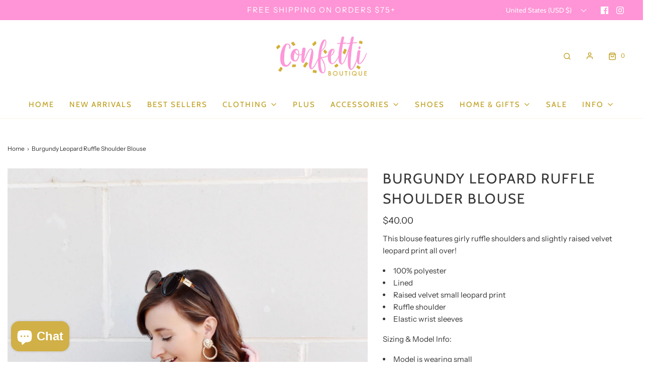

--- FILE ---
content_type: text/html; charset=utf-8
request_url: https://shopconfettiboutique.com/products/burgundy-leopard-ruffle-shoulder-blouse
body_size: 37858
content:
<!DOCTYPE html>
<!--[if lt IE 7 ]><html class="no-js ie ie6" lang="en"> <![endif]-->
<!--[if IE 7 ]><html class="no-js ie ie7" lang="en"> <![endif]-->
<!--[if IE 8 ]><html class="no-js ie ie8" lang="en"> <![endif]-->
<!--[if (gte IE 9)|!(IE)]><!-->
<html
	class="no-js"
	lang="en"
	data-headings-size="large"
>
<!--<![endif]-->

<head>

	<meta charset="utf-8">

	<!--[if lt IE 9]>
		<script src="//html5shim.googlecode.com/svn/trunk/html5.js"></script>
	<![endif]--><title>
		Burgundy Leopard Ruffle Shoulder Blouse &ndash; Confetti Boutique
	</title>

	<link rel="preconnect" href="https://cdn.shopify.com" crossorigin>

	<script type="text/javascript">
		document.documentElement.className = document.documentElement.className.replace('no-js', 'js');
	</script>

	
	<meta name="description" content="This blouse features girly ruffle shoulders and slightly raised velvet leopard print all over!  100% polyester  Lined  Raised velvet small leopard print Ruffle shoulder  Elastic wrist sleeves Sizing &amp;amp; Model Info: Model is wearing small Model is 5’5” Runs true to size ">
	

	
	<meta name="viewport" content="width=device-width, initial-scale=1" />
	

	<!-- /snippets/social-meta-tags.liquid -->


<meta property="og:site_name" content="Confetti Boutique">
<meta property="og:url" content="https://shopconfettiboutique.com/products/burgundy-leopard-ruffle-shoulder-blouse">
<meta property="og:title" content="Burgundy Leopard Ruffle Shoulder Blouse">
<meta property="og:type" content="product">
<meta property="og:description" content="This blouse features girly ruffle shoulders and slightly raised velvet leopard print all over!  100% polyester  Lined  Raised velvet small leopard print Ruffle shoulder  Elastic wrist sleeves Sizing &amp;amp; Model Info: Model is wearing small Model is 5’5” Runs true to size ">

  <meta property="og:price:amount" content="40.00">
  <meta property="og:price:currency" content="USD">

<meta property="og:image" content="http://shopconfettiboutique.com/cdn/shop/products/image_ccd5533c-3606-4a3c-b23c-de94bdfe2385_1200x1200.jpg?v=1599676082"><meta property="og:image" content="http://shopconfettiboutique.com/cdn/shop/products/image_543429ee-8eb0-4717-b7d0-9e36ef74d4ba_1200x1200.jpg?v=1599676082"><meta property="og:image" content="http://shopconfettiboutique.com/cdn/shop/products/image_302ed4ab-f4fb-45a0-ad99-dcef41ecb8b1_1200x1200.jpg?v=1599676082">
<meta property="og:image:alt" content="Burgundy Leopard Ruffle Shoulder Blouse"><meta property="og:image:alt" content="Burgundy Leopard Ruffle Shoulder Blouse"><meta property="og:image:alt" content="Burgundy Leopard Ruffle Shoulder Blouse">
<meta property="og:image:secure_url" content="https://shopconfettiboutique.com/cdn/shop/products/image_ccd5533c-3606-4a3c-b23c-de94bdfe2385_1200x1200.jpg?v=1599676082"><meta property="og:image:secure_url" content="https://shopconfettiboutique.com/cdn/shop/products/image_543429ee-8eb0-4717-b7d0-9e36ef74d4ba_1200x1200.jpg?v=1599676082"><meta property="og:image:secure_url" content="https://shopconfettiboutique.com/cdn/shop/products/image_302ed4ab-f4fb-45a0-ad99-dcef41ecb8b1_1200x1200.jpg?v=1599676082">


<meta name="twitter:card" content="summary_large_image">
<meta name="twitter:title" content="Burgundy Leopard Ruffle Shoulder Blouse">
<meta name="twitter:description" content="This blouse features girly ruffle shoulders and slightly raised velvet leopard print all over!  100% polyester  Lined  Raised velvet small leopard print Ruffle shoulder  Elastic wrist sleeves Sizing &amp;amp; Model Info: Model is wearing small Model is 5’5” Runs true to size ">


	<link rel="canonical" href="https://shopconfettiboutique.com/products/burgundy-leopard-ruffle-shoulder-blouse" />

	<!-- CSS -->
	<style>
/*============================================================================
  Typography
==============================================================================*/





@font-face {
  font-family: Cabin;
  font-weight: 400;
  font-style: normal;
  font-display: swap;
  src: url("//shopconfettiboutique.com/cdn/fonts/cabin/cabin_n4.cefc6494a78f87584a6f312fea532919154f66fe.woff2") format("woff2"),
       url("//shopconfettiboutique.com/cdn/fonts/cabin/cabin_n4.8c16611b00f59d27f4b27ce4328dfe514ce77517.woff") format("woff");
}

@font-face {
  font-family: "Instrument Sans";
  font-weight: 400;
  font-style: normal;
  font-display: swap;
  src: url("//shopconfettiboutique.com/cdn/fonts/instrument_sans/instrumentsans_n4.db86542ae5e1596dbdb28c279ae6c2086c4c5bfa.woff2") format("woff2"),
       url("//shopconfettiboutique.com/cdn/fonts/instrument_sans/instrumentsans_n4.510f1b081e58d08c30978f465518799851ef6d8b.woff") format("woff");
}

@font-face {
  font-family: Cabin;
  font-weight: 400;
  font-style: normal;
  font-display: swap;
  src: url("//shopconfettiboutique.com/cdn/fonts/cabin/cabin_n4.cefc6494a78f87584a6f312fea532919154f66fe.woff2") format("woff2"),
       url("//shopconfettiboutique.com/cdn/fonts/cabin/cabin_n4.8c16611b00f59d27f4b27ce4328dfe514ce77517.woff") format("woff");
}


  @font-face {
  font-family: "Instrument Sans";
  font-weight: 700;
  font-style: normal;
  font-display: swap;
  src: url("//shopconfettiboutique.com/cdn/fonts/instrument_sans/instrumentsans_n7.e4ad9032e203f9a0977786c356573ced65a7419a.woff2") format("woff2"),
       url("//shopconfettiboutique.com/cdn/fonts/instrument_sans/instrumentsans_n7.b9e40f166fb7639074ba34738101a9d2990bb41a.woff") format("woff");
}




  @font-face {
  font-family: "Instrument Sans";
  font-weight: 400;
  font-style: italic;
  font-display: swap;
  src: url("//shopconfettiboutique.com/cdn/fonts/instrument_sans/instrumentsans_i4.028d3c3cd8d085648c808ceb20cd2fd1eb3560e5.woff2") format("woff2"),
       url("//shopconfettiboutique.com/cdn/fonts/instrument_sans/instrumentsans_i4.7e90d82df8dee29a99237cd19cc529d2206706a2.woff") format("woff");
}




  @font-face {
  font-family: "Instrument Sans";
  font-weight: 700;
  font-style: italic;
  font-display: swap;
  src: url("//shopconfettiboutique.com/cdn/fonts/instrument_sans/instrumentsans_i7.d6063bb5d8f9cbf96eace9e8801697c54f363c6a.woff2") format("woff2"),
       url("//shopconfettiboutique.com/cdn/fonts/instrument_sans/instrumentsans_i7.ce33afe63f8198a3ac4261b826b560103542cd36.woff") format("woff");
}



/*============================================================================
  #General Variables
==============================================================================*/

:root {
  --page-background: #ffffff;

  --color-primary: #363636;
  --disabled-color-primary: rgba(54, 54, 54, 0.5);
  --color-primary-opacity: rgba(54, 54, 54, 0.03);
  --link-color: #363636;
  --active-link-color: #363636;

  --button-background-color: #ff94d6;
  --button-background-hover-color: #8A8989;
  --button-background-hover-color-lighten: #979696;
  --button-text-color: #ffffff;
  --button-border-color: rgba(255, 255, 255, 0.1);

  --sale-color: #363636;
  --sale-text-color: #FFFFFF;
  --sale-color-faint: rgba(54, 54, 54, 0.1);
  --sold-out-color: #363636;
  --sold-out-text-color: #ffffff;

  --header-background: #ffffff;
  --header-text: #bd9b16;
  --header-border-color: rgba(189, 155, 22, 0.1);
  --header-border-color-dark: rgba(189, 155, 22, 0.15);
  --header-hover-background-color: rgba(189, 155, 22, 0.1);
  --header-overlay-text: #ffffff;

  --sticky-header-background: #ffffff;
  --sticky-header-text: #bd9b16;
  --sticky-header-border: rgba(189, 155, 22, 0.1);

  --mobile-menu-text: #bd9b16;
  --mobile-menu-background: #F3F3F3;
  --mobile-menu-border-color: rgba(189, 155, 22, 0.5);

  --footer-background: #F3F3F3;
  --footer-text: #bd9b16;
  --footer-hover-background-color: rgba(189, 155, 22, 0.1);


  --pop-up-text: #363636;
  --pop-up-background: #ffffff;

  --secondary-color: rgba(0, 0, 0, 1) !default;
  --select-padding: 5px;
  --select-radius: 2px !default;

  --border-color: rgba(54, 54, 54, 0.5);
  --border-search: rgba(189, 155, 22, 0.1);
  --border-color-subtle: rgba(54, 54, 54, 0.1);
  --border-color-subtle-darken: #292929;

  --color-scheme-light-background: #F3F3F3;
  --color-scheme-light-background-hover: rgba(243, 243, 243, 0.1);
  --color-scheme-light-text: #363636;
  --color-scheme-light-text-hover: rgba(54, 54, 54, 0.7);
  --color-scheme-light-input-hover: rgba(54, 54, 54, 0.1);
  --color-scheme-light-link: #656565;
  --color-scheme-light-link-active: #656565;

  --color-scheme-accent-background: #757575;
  --color-scheme-accent-background-hover: rgba(117, 117, 117, 0.1);
  --color-scheme-accent-text: #FFFFFF;
  --color-scheme-accent-text-hover: rgba(255, 255, 255, 0.7);
  --color-scheme-accent-input-hover: rgba(255, 255, 255, 0.1);
  --color-scheme-accent-link: #ffffff;
  --color-scheme-accent-link-active: #ffffff;

  --color-scheme-dark-background: #363636;
  --color-scheme-dark-background-hover: rgba(54, 54, 54, 0.1);
  --color-scheme-dark-text: #F3F3F3;
  --color-scheme-dark-text-hover: rgba(243, 243, 243, 0.7);
  --color-scheme-dark-input-hover: rgba(243, 243, 243, 0.1);
  --color-scheme-dark-link: #F3F3F3;
  --color-scheme-dark-link-active: #F3F3F3;

  --header-font-stack: Cabin, sans-serif;
  --header-font-weight: 400;
  --header-font-style: normal;
  --header-font-transform: uppercase;

  
  --header-letter-spacing: 2px;
  

  --body-font-stack: "Instrument Sans", sans-serif;
  --body-font-weight: 400;
  --body-font-style: normal;
  --body-font-size-int: 15;
  --body-font-size: 15px;

  
    --body-small-font-size-int: 12;
    --body-small-font-size: 12px;
  

  --subheading-font-stack: Cabin, sans-serif;
  --subheading-font-weight: 400;
  --subheading-font-style: normal;
  --subheading-font-transform: uppercase;
  --subheading-case: uppercase;

  
  --heading-base: 40;
  --subheading-base: 14;
  --subheading-2-font-size: 16px;
  --subheading-2-line-height: 20px;
  --product-titles: 28;
  --subpage-header: 28;
  --subpage-header-px: 28px;
  --subpage-header-line-height: 40px;
  --heading-font-size: 40px;
  --heading-line-height: 52px;
  --subheading-font-size: 14px;
  --subheading-line-height: 18px;
  

  --color-image-overlay: #363636;
  --color-image-overlay-text: #ffffff;
  --image-overlay-opacity: calc(15 / 100);

  --flexslider-icon-eot: //shopconfettiboutique.com/cdn/shop/t/9/assets/flexslider-icon.eot?v=70838442330258149421679407288;
  --flexslider-icon-eot-ie: //shopconfettiboutique.com/cdn/shop/t/9/assets/flexslider-icon.eot%23iefix?1958;
  --flexslider-icon-woff: //shopconfettiboutique.com/cdn/shop/t/9/assets/flexslider-icon.eot?v=70838442330258149421679407288;
  --flexslider-icon-ttf: //shopconfettiboutique.com/cdn/shop/t/9/assets/flexslider-icon.eot?v=70838442330258149421679407288;
  --flexslider-icon-svg: //shopconfettiboutique.com/cdn/shop/t/9/assets/flexslider-icon.eot?v=70838442330258149421679407288;

  --delete-button-png: //shopconfettiboutique.com/cdn/shop/t/9/assets/delete.png?1958;
  --loader-svg: //shopconfettiboutique.com/cdn/shop/t/9/assets/loader.svg?v=119822953187440061741679407288;

  
  --mobile-menu-link-transform: uppercase;
  --mobile-menu-link-letter-spacing: 2px;
  

  
  --buttons-transform: uppercase;
  --buttons-letter-spacing: 2px;
  

  
    --button-font-family: var(--subheading-font-stack);
    --button-font-weight: var(--subheading-font-weight);
    --button-font-style: var(--subheading-font-style);
    --button-font-size: var(--subheading-font-size);
  

  
    --button-font-size-int: var(--body-font-size-int);
  

  
    --subheading-letter-spacing: 1px;
  

  
    --nav-font-family: var(--subheading-font-stack);
    --nav-font-weight: var(--subheading-font-weight);
    --nav-font-style: var(--subheading-font-style);
  

  
    --nav-text-transform: uppercase;
    --nav-letter-spacing: 2px;
  

  
    --nav-font-size-int: var(--body-font-size-int);
  

  --page-width: 1600px;
  --page-width-with-padding: 1630px;
  --narrow-width-with-padding: 730px;
  --column-gap-width: 30px;
  --column-gap-width-half: 15.0px;

  --password-text-color: #000000;
  --password-error-background: #feebeb;
  --password-error-text: #7e1412;
  --password-login-background: #111111;
  --password-login-text: #b8b8b8;
  --password-btn-text: #ffffff;
  --password-btn-background: #000000;
  --password-btn-background-success: #4caf50;
  --success-color: #28a745;
  --error-color: #b94a48;

  /* Shop Pay Installments variables */
  --color-body: #ffffff;
  --color-bg: #ffffff;
}
</style>


	
	<link rel="preload" href="//shopconfettiboutique.com/cdn/shop/t/9/assets/theme-product.min.css?v=176681478844598349441679407289" as="style">
	<link href="//shopconfettiboutique.com/cdn/shop/t/9/assets/theme-product.min.css?v=176681478844598349441679407289" rel="stylesheet" type="text/css" media="all" />
	

	<link href="//shopconfettiboutique.com/cdn/shop/t/9/assets/custom.css?v=60929843993882887651679407287" rel="stylesheet" type="text/css" media="all" />

	

	

	
	<link rel="shortcut icon" href="//shopconfettiboutique.com/cdn/shop/files/confettifavicon_e84b08b2-0901-44a6-971a-8a15ced07df5_32x32.jpg?v=1679540788" type="image/png">
	

	<link rel="sitemap" type="application/xml" title="Sitemap" href="/sitemap.xml" />

	<script>window.performance && window.performance.mark && window.performance.mark('shopify.content_for_header.start');</script><meta name="facebook-domain-verification" content="4vzflat60oihynn594ygbldrbpght6">
<meta name="facebook-domain-verification" content="kf522i666cmlu4hey23vg25jbtfx2g">
<meta name="google-site-verification" content="cu_3aEA3sAZuzIr_64LAm0La0hJO6HMICrQ16ZBDJrs">
<meta id="shopify-digital-wallet" name="shopify-digital-wallet" content="/25787105346/digital_wallets/dialog">
<meta name="shopify-checkout-api-token" content="e51d9409df995c6ebe604b6e6b20479b">
<meta id="in-context-paypal-metadata" data-shop-id="25787105346" data-venmo-supported="false" data-environment="production" data-locale="en_US" data-paypal-v4="true" data-currency="USD">
<link rel="alternate" type="application/json+oembed" href="https://shopconfettiboutique.com/products/burgundy-leopard-ruffle-shoulder-blouse.oembed">
<script async="async" src="/checkouts/internal/preloads.js?locale=en-US"></script>
<link rel="preconnect" href="https://shop.app" crossorigin="anonymous">
<script async="async" src="https://shop.app/checkouts/internal/preloads.js?locale=en-US&shop_id=25787105346" crossorigin="anonymous"></script>
<script id="apple-pay-shop-capabilities" type="application/json">{"shopId":25787105346,"countryCode":"US","currencyCode":"USD","merchantCapabilities":["supports3DS"],"merchantId":"gid:\/\/shopify\/Shop\/25787105346","merchantName":"Confetti Boutique","requiredBillingContactFields":["postalAddress","email"],"requiredShippingContactFields":["postalAddress","email"],"shippingType":"shipping","supportedNetworks":["visa","masterCard","amex","discover","elo","jcb"],"total":{"type":"pending","label":"Confetti Boutique","amount":"1.00"},"shopifyPaymentsEnabled":true,"supportsSubscriptions":true}</script>
<script id="shopify-features" type="application/json">{"accessToken":"e51d9409df995c6ebe604b6e6b20479b","betas":["rich-media-storefront-analytics"],"domain":"shopconfettiboutique.com","predictiveSearch":true,"shopId":25787105346,"locale":"en"}</script>
<script>var Shopify = Shopify || {};
Shopify.shop = "shop-confetti-boutique.myshopify.com";
Shopify.locale = "en";
Shopify.currency = {"active":"USD","rate":"1.0"};
Shopify.country = "US";
Shopify.theme = {"name":"Envy","id":122551435330,"schema_name":"Envy","schema_version":"31.2.0","theme_store_id":411,"role":"main"};
Shopify.theme.handle = "null";
Shopify.theme.style = {"id":null,"handle":null};
Shopify.cdnHost = "shopconfettiboutique.com/cdn";
Shopify.routes = Shopify.routes || {};
Shopify.routes.root = "/";</script>
<script type="module">!function(o){(o.Shopify=o.Shopify||{}).modules=!0}(window);</script>
<script>!function(o){function n(){var o=[];function n(){o.push(Array.prototype.slice.apply(arguments))}return n.q=o,n}var t=o.Shopify=o.Shopify||{};t.loadFeatures=n(),t.autoloadFeatures=n()}(window);</script>
<script>
  window.ShopifyPay = window.ShopifyPay || {};
  window.ShopifyPay.apiHost = "shop.app\/pay";
  window.ShopifyPay.redirectState = null;
</script>
<script id="shop-js-analytics" type="application/json">{"pageType":"product"}</script>
<script defer="defer" async type="module" src="//shopconfettiboutique.com/cdn/shopifycloud/shop-js/modules/v2/client.init-shop-cart-sync_IZsNAliE.en.esm.js"></script>
<script defer="defer" async type="module" src="//shopconfettiboutique.com/cdn/shopifycloud/shop-js/modules/v2/chunk.common_0OUaOowp.esm.js"></script>
<script type="module">
  await import("//shopconfettiboutique.com/cdn/shopifycloud/shop-js/modules/v2/client.init-shop-cart-sync_IZsNAliE.en.esm.js");
await import("//shopconfettiboutique.com/cdn/shopifycloud/shop-js/modules/v2/chunk.common_0OUaOowp.esm.js");

  window.Shopify.SignInWithShop?.initShopCartSync?.({"fedCMEnabled":true,"windoidEnabled":true});

</script>
<script>
  window.Shopify = window.Shopify || {};
  if (!window.Shopify.featureAssets) window.Shopify.featureAssets = {};
  window.Shopify.featureAssets['shop-js'] = {"shop-cart-sync":["modules/v2/client.shop-cart-sync_DLOhI_0X.en.esm.js","modules/v2/chunk.common_0OUaOowp.esm.js"],"init-fed-cm":["modules/v2/client.init-fed-cm_C6YtU0w6.en.esm.js","modules/v2/chunk.common_0OUaOowp.esm.js"],"shop-button":["modules/v2/client.shop-button_BCMx7GTG.en.esm.js","modules/v2/chunk.common_0OUaOowp.esm.js"],"shop-cash-offers":["modules/v2/client.shop-cash-offers_BT26qb5j.en.esm.js","modules/v2/chunk.common_0OUaOowp.esm.js","modules/v2/chunk.modal_CGo_dVj3.esm.js"],"init-windoid":["modules/v2/client.init-windoid_B9PkRMql.en.esm.js","modules/v2/chunk.common_0OUaOowp.esm.js"],"init-shop-email-lookup-coordinator":["modules/v2/client.init-shop-email-lookup-coordinator_DZkqjsbU.en.esm.js","modules/v2/chunk.common_0OUaOowp.esm.js"],"shop-toast-manager":["modules/v2/client.shop-toast-manager_Di2EnuM7.en.esm.js","modules/v2/chunk.common_0OUaOowp.esm.js"],"shop-login-button":["modules/v2/client.shop-login-button_BtqW_SIO.en.esm.js","modules/v2/chunk.common_0OUaOowp.esm.js","modules/v2/chunk.modal_CGo_dVj3.esm.js"],"avatar":["modules/v2/client.avatar_BTnouDA3.en.esm.js"],"pay-button":["modules/v2/client.pay-button_CWa-C9R1.en.esm.js","modules/v2/chunk.common_0OUaOowp.esm.js"],"init-shop-cart-sync":["modules/v2/client.init-shop-cart-sync_IZsNAliE.en.esm.js","modules/v2/chunk.common_0OUaOowp.esm.js"],"init-customer-accounts":["modules/v2/client.init-customer-accounts_DenGwJTU.en.esm.js","modules/v2/client.shop-login-button_BtqW_SIO.en.esm.js","modules/v2/chunk.common_0OUaOowp.esm.js","modules/v2/chunk.modal_CGo_dVj3.esm.js"],"init-shop-for-new-customer-accounts":["modules/v2/client.init-shop-for-new-customer-accounts_JdHXxpS9.en.esm.js","modules/v2/client.shop-login-button_BtqW_SIO.en.esm.js","modules/v2/chunk.common_0OUaOowp.esm.js","modules/v2/chunk.modal_CGo_dVj3.esm.js"],"init-customer-accounts-sign-up":["modules/v2/client.init-customer-accounts-sign-up_D6__K_p8.en.esm.js","modules/v2/client.shop-login-button_BtqW_SIO.en.esm.js","modules/v2/chunk.common_0OUaOowp.esm.js","modules/v2/chunk.modal_CGo_dVj3.esm.js"],"checkout-modal":["modules/v2/client.checkout-modal_C_ZQDY6s.en.esm.js","modules/v2/chunk.common_0OUaOowp.esm.js","modules/v2/chunk.modal_CGo_dVj3.esm.js"],"shop-follow-button":["modules/v2/client.shop-follow-button_XetIsj8l.en.esm.js","modules/v2/chunk.common_0OUaOowp.esm.js","modules/v2/chunk.modal_CGo_dVj3.esm.js"],"lead-capture":["modules/v2/client.lead-capture_DvA72MRN.en.esm.js","modules/v2/chunk.common_0OUaOowp.esm.js","modules/v2/chunk.modal_CGo_dVj3.esm.js"],"shop-login":["modules/v2/client.shop-login_ClXNxyh6.en.esm.js","modules/v2/chunk.common_0OUaOowp.esm.js","modules/v2/chunk.modal_CGo_dVj3.esm.js"],"payment-terms":["modules/v2/client.payment-terms_CNlwjfZz.en.esm.js","modules/v2/chunk.common_0OUaOowp.esm.js","modules/v2/chunk.modal_CGo_dVj3.esm.js"]};
</script>
<script>(function() {
  var isLoaded = false;
  function asyncLoad() {
    if (isLoaded) return;
    isLoaded = true;
    var urls = ["https:\/\/js.smile.io\/v1\/smile-shopify.js?shop=shop-confetti-boutique.myshopify.com","https:\/\/cdn1.stamped.io\/files\/widget.min.js?shop=shop-confetti-boutique.myshopify.com","https:\/\/cdn.nfcube.com\/instafeed-3839401c91c717550f556803ce0bb832.js?shop=shop-confetti-boutique.myshopify.com","\/\/backinstock.useamp.com\/widget\/18576_1767154580.js?category=bis\u0026v=6\u0026shop=shop-confetti-boutique.myshopify.com"];
    for (var i = 0; i < urls.length; i++) {
      var s = document.createElement('script');
      s.type = 'text/javascript';
      s.async = true;
      s.src = urls[i];
      var x = document.getElementsByTagName('script')[0];
      x.parentNode.insertBefore(s, x);
    }
  };
  if(window.attachEvent) {
    window.attachEvent('onload', asyncLoad);
  } else {
    window.addEventListener('load', asyncLoad, false);
  }
})();</script>
<script id="__st">var __st={"a":25787105346,"offset":-21600,"reqid":"c4f7584c-fdee-4079-a8aa-c47db6d3c006-1768529590","pageurl":"shopconfettiboutique.com\/products\/burgundy-leopard-ruffle-shoulder-blouse","u":"6048d85884b4","p":"product","rtyp":"product","rid":4682177544258};</script>
<script>window.ShopifyPaypalV4VisibilityTracking = true;</script>
<script id="captcha-bootstrap">!function(){'use strict';const t='contact',e='account',n='new_comment',o=[[t,t],['blogs',n],['comments',n],[t,'customer']],c=[[e,'customer_login'],[e,'guest_login'],[e,'recover_customer_password'],[e,'create_customer']],r=t=>t.map((([t,e])=>`form[action*='/${t}']:not([data-nocaptcha='true']) input[name='form_type'][value='${e}']`)).join(','),a=t=>()=>t?[...document.querySelectorAll(t)].map((t=>t.form)):[];function s(){const t=[...o],e=r(t);return a(e)}const i='password',u='form_key',d=['recaptcha-v3-token','g-recaptcha-response','h-captcha-response',i],f=()=>{try{return window.sessionStorage}catch{return}},m='__shopify_v',_=t=>t.elements[u];function p(t,e,n=!1){try{const o=window.sessionStorage,c=JSON.parse(o.getItem(e)),{data:r}=function(t){const{data:e,action:n}=t;return t[m]||n?{data:e,action:n}:{data:t,action:n}}(c);for(const[e,n]of Object.entries(r))t.elements[e]&&(t.elements[e].value=n);n&&o.removeItem(e)}catch(o){console.error('form repopulation failed',{error:o})}}const l='form_type',E='cptcha';function T(t){t.dataset[E]=!0}const w=window,h=w.document,L='Shopify',v='ce_forms',y='captcha';let A=!1;((t,e)=>{const n=(g='f06e6c50-85a8-45c8-87d0-21a2b65856fe',I='https://cdn.shopify.com/shopifycloud/storefront-forms-hcaptcha/ce_storefront_forms_captcha_hcaptcha.v1.5.2.iife.js',D={infoText:'Protected by hCaptcha',privacyText:'Privacy',termsText:'Terms'},(t,e,n)=>{const o=w[L][v],c=o.bindForm;if(c)return c(t,g,e,D).then(n);var r;o.q.push([[t,g,e,D],n]),r=I,A||(h.body.append(Object.assign(h.createElement('script'),{id:'captcha-provider',async:!0,src:r})),A=!0)});var g,I,D;w[L]=w[L]||{},w[L][v]=w[L][v]||{},w[L][v].q=[],w[L][y]=w[L][y]||{},w[L][y].protect=function(t,e){n(t,void 0,e),T(t)},Object.freeze(w[L][y]),function(t,e,n,w,h,L){const[v,y,A,g]=function(t,e,n){const i=e?o:[],u=t?c:[],d=[...i,...u],f=r(d),m=r(i),_=r(d.filter((([t,e])=>n.includes(e))));return[a(f),a(m),a(_),s()]}(w,h,L),I=t=>{const e=t.target;return e instanceof HTMLFormElement?e:e&&e.form},D=t=>v().includes(t);t.addEventListener('submit',(t=>{const e=I(t);if(!e)return;const n=D(e)&&!e.dataset.hcaptchaBound&&!e.dataset.recaptchaBound,o=_(e),c=g().includes(e)&&(!o||!o.value);(n||c)&&t.preventDefault(),c&&!n&&(function(t){try{if(!f())return;!function(t){const e=f();if(!e)return;const n=_(t);if(!n)return;const o=n.value;o&&e.removeItem(o)}(t);const e=Array.from(Array(32),(()=>Math.random().toString(36)[2])).join('');!function(t,e){_(t)||t.append(Object.assign(document.createElement('input'),{type:'hidden',name:u})),t.elements[u].value=e}(t,e),function(t,e){const n=f();if(!n)return;const o=[...t.querySelectorAll(`input[type='${i}']`)].map((({name:t})=>t)),c=[...d,...o],r={};for(const[a,s]of new FormData(t).entries())c.includes(a)||(r[a]=s);n.setItem(e,JSON.stringify({[m]:1,action:t.action,data:r}))}(t,e)}catch(e){console.error('failed to persist form',e)}}(e),e.submit())}));const S=(t,e)=>{t&&!t.dataset[E]&&(n(t,e.some((e=>e===t))),T(t))};for(const o of['focusin','change'])t.addEventListener(o,(t=>{const e=I(t);D(e)&&S(e,y())}));const B=e.get('form_key'),M=e.get(l),P=B&&M;t.addEventListener('DOMContentLoaded',(()=>{const t=y();if(P)for(const e of t)e.elements[l].value===M&&p(e,B);[...new Set([...A(),...v().filter((t=>'true'===t.dataset.shopifyCaptcha))])].forEach((e=>S(e,t)))}))}(h,new URLSearchParams(w.location.search),n,t,e,['guest_login'])})(!0,!0)}();</script>
<script integrity="sha256-4kQ18oKyAcykRKYeNunJcIwy7WH5gtpwJnB7kiuLZ1E=" data-source-attribution="shopify.loadfeatures" defer="defer" src="//shopconfettiboutique.com/cdn/shopifycloud/storefront/assets/storefront/load_feature-a0a9edcb.js" crossorigin="anonymous"></script>
<script crossorigin="anonymous" defer="defer" src="//shopconfettiboutique.com/cdn/shopifycloud/storefront/assets/shopify_pay/storefront-65b4c6d7.js?v=20250812"></script>
<script data-source-attribution="shopify.dynamic_checkout.dynamic.init">var Shopify=Shopify||{};Shopify.PaymentButton=Shopify.PaymentButton||{isStorefrontPortableWallets:!0,init:function(){window.Shopify.PaymentButton.init=function(){};var t=document.createElement("script");t.src="https://shopconfettiboutique.com/cdn/shopifycloud/portable-wallets/latest/portable-wallets.en.js",t.type="module",document.head.appendChild(t)}};
</script>
<script data-source-attribution="shopify.dynamic_checkout.buyer_consent">
  function portableWalletsHideBuyerConsent(e){var t=document.getElementById("shopify-buyer-consent"),n=document.getElementById("shopify-subscription-policy-button");t&&n&&(t.classList.add("hidden"),t.setAttribute("aria-hidden","true"),n.removeEventListener("click",e))}function portableWalletsShowBuyerConsent(e){var t=document.getElementById("shopify-buyer-consent"),n=document.getElementById("shopify-subscription-policy-button");t&&n&&(t.classList.remove("hidden"),t.removeAttribute("aria-hidden"),n.addEventListener("click",e))}window.Shopify?.PaymentButton&&(window.Shopify.PaymentButton.hideBuyerConsent=portableWalletsHideBuyerConsent,window.Shopify.PaymentButton.showBuyerConsent=portableWalletsShowBuyerConsent);
</script>
<script>
  function portableWalletsCleanup(e){e&&e.src&&console.error("Failed to load portable wallets script "+e.src);var t=document.querySelectorAll("shopify-accelerated-checkout .shopify-payment-button__skeleton, shopify-accelerated-checkout-cart .wallet-cart-button__skeleton"),e=document.getElementById("shopify-buyer-consent");for(let e=0;e<t.length;e++)t[e].remove();e&&e.remove()}function portableWalletsNotLoadedAsModule(e){e instanceof ErrorEvent&&"string"==typeof e.message&&e.message.includes("import.meta")&&"string"==typeof e.filename&&e.filename.includes("portable-wallets")&&(window.removeEventListener("error",portableWalletsNotLoadedAsModule),window.Shopify.PaymentButton.failedToLoad=e,"loading"===document.readyState?document.addEventListener("DOMContentLoaded",window.Shopify.PaymentButton.init):window.Shopify.PaymentButton.init())}window.addEventListener("error",portableWalletsNotLoadedAsModule);
</script>

<script type="module" src="https://shopconfettiboutique.com/cdn/shopifycloud/portable-wallets/latest/portable-wallets.en.js" onError="portableWalletsCleanup(this)" crossorigin="anonymous"></script>
<script nomodule>
  document.addEventListener("DOMContentLoaded", portableWalletsCleanup);
</script>

<link id="shopify-accelerated-checkout-styles" rel="stylesheet" media="screen" href="https://shopconfettiboutique.com/cdn/shopifycloud/portable-wallets/latest/accelerated-checkout-backwards-compat.css" crossorigin="anonymous">
<style id="shopify-accelerated-checkout-cart">
        #shopify-buyer-consent {
  margin-top: 1em;
  display: inline-block;
  width: 100%;
}

#shopify-buyer-consent.hidden {
  display: none;
}

#shopify-subscription-policy-button {
  background: none;
  border: none;
  padding: 0;
  text-decoration: underline;
  font-size: inherit;
  cursor: pointer;
}

#shopify-subscription-policy-button::before {
  box-shadow: none;
}

      </style>

<script>window.performance && window.performance.mark && window.performance.mark('shopify.content_for_header.end');</script>

	<script type="text/javascript">
		window.wetheme = {
			name: 'Envy',
			webcomponentRegistry: {
                registry: {},
				checkScriptLoaded: function(key) {
					return window.wetheme.webcomponentRegistry.registry[key] ? true : false
				},
                register: function(registration) {
                    if(!window.wetheme.webcomponentRegistry.checkScriptLoaded(registration.key)) {
                      window.wetheme.webcomponentRegistry.registry[registration.key] = registration
                    }
                }
            }
        };
	</script>

	

	
<script>
    window.onload = (event) => {
        const data = {
  order: {
    orderId: '',
    orderTotal: 0.0, shipping: 0.0, tax: 0.0,
    discount: 0.0, currency: '',
  }, products: [
    
  ]
};
        videeoCommand('config', {
                        shopName: "shop_confetti_boutiqueshvideeo"}
        );
        videeoCommand('addToCart', data);
    };
</script><script defer="defer" src="https://sdk.justsell.live/latest.js"></script>
 
 <script>
    window.onload = (event) => {
        new VideeoSDK("videeo-sdk",
            {
                                shopName: "shop_confetti_boutiqueshvideeo",
                miniPlayer: true
            });
    };
</script><!-- BEGIN app block: shopify://apps/klaviyo-email-marketing-sms/blocks/klaviyo-onsite-embed/2632fe16-c075-4321-a88b-50b567f42507 -->












  <script async src="https://static.klaviyo.com/onsite/js/PBhxk6/klaviyo.js?company_id=PBhxk6"></script>
  <script>!function(){if(!window.klaviyo){window._klOnsite=window._klOnsite||[];try{window.klaviyo=new Proxy({},{get:function(n,i){return"push"===i?function(){var n;(n=window._klOnsite).push.apply(n,arguments)}:function(){for(var n=arguments.length,o=new Array(n),w=0;w<n;w++)o[w]=arguments[w];var t="function"==typeof o[o.length-1]?o.pop():void 0,e=new Promise((function(n){window._klOnsite.push([i].concat(o,[function(i){t&&t(i),n(i)}]))}));return e}}})}catch(n){window.klaviyo=window.klaviyo||[],window.klaviyo.push=function(){var n;(n=window._klOnsite).push.apply(n,arguments)}}}}();</script>

  
    <script id="viewed_product">
      if (item == null) {
        var _learnq = _learnq || [];

        var MetafieldReviews = null
        var MetafieldYotpoRating = null
        var MetafieldYotpoCount = null
        var MetafieldLooxRating = null
        var MetafieldLooxCount = null
        var okendoProduct = null
        var okendoProductReviewCount = null
        var okendoProductReviewAverageValue = null
        try {
          // The following fields are used for Customer Hub recently viewed in order to add reviews.
          // This information is not part of __kla_viewed. Instead, it is part of __kla_viewed_reviewed_items
          MetafieldReviews = {};
          MetafieldYotpoRating = null
          MetafieldYotpoCount = null
          MetafieldLooxRating = null
          MetafieldLooxCount = null

          okendoProduct = null
          // If the okendo metafield is not legacy, it will error, which then requires the new json formatted data
          if (okendoProduct && 'error' in okendoProduct) {
            okendoProduct = null
          }
          okendoProductReviewCount = okendoProduct ? okendoProduct.reviewCount : null
          okendoProductReviewAverageValue = okendoProduct ? okendoProduct.reviewAverageValue : null
        } catch (error) {
          console.error('Error in Klaviyo onsite reviews tracking:', error);
        }

        var item = {
          Name: "Burgundy Leopard Ruffle Shoulder Blouse",
          ProductID: 4682177544258,
          Categories: ["Best Sellers","Best selling products","Blouses \u0026 Tops","Clothing","New Arrivals","New products","Tops"],
          ImageURL: "https://shopconfettiboutique.com/cdn/shop/products/image_ccd5533c-3606-4a3c-b23c-de94bdfe2385_grande.jpg?v=1599676082",
          URL: "https://shopconfettiboutique.com/products/burgundy-leopard-ruffle-shoulder-blouse",
          Brand: "Entro",
          Price: "$40.00",
          Value: "40.00",
          CompareAtPrice: "$0.00"
        };
        _learnq.push(['track', 'Viewed Product', item]);
        _learnq.push(['trackViewedItem', {
          Title: item.Name,
          ItemId: item.ProductID,
          Categories: item.Categories,
          ImageUrl: item.ImageURL,
          Url: item.URL,
          Metadata: {
            Brand: item.Brand,
            Price: item.Price,
            Value: item.Value,
            CompareAtPrice: item.CompareAtPrice
          },
          metafields:{
            reviews: MetafieldReviews,
            yotpo:{
              rating: MetafieldYotpoRating,
              count: MetafieldYotpoCount,
            },
            loox:{
              rating: MetafieldLooxRating,
              count: MetafieldLooxCount,
            },
            okendo: {
              rating: okendoProductReviewAverageValue,
              count: okendoProductReviewCount,
            }
          }
        }]);
      }
    </script>
  




  <script>
    window.klaviyoReviewsProductDesignMode = false
  </script>







<!-- END app block --><script src="https://cdn.shopify.com/extensions/7bc9bb47-adfa-4267-963e-cadee5096caf/inbox-1252/assets/inbox-chat-loader.js" type="text/javascript" defer="defer"></script>
<link href="https://monorail-edge.shopifysvc.com" rel="dns-prefetch">
<script>(function(){if ("sendBeacon" in navigator && "performance" in window) {try {var session_token_from_headers = performance.getEntriesByType('navigation')[0].serverTiming.find(x => x.name == '_s').description;} catch {var session_token_from_headers = undefined;}var session_cookie_matches = document.cookie.match(/_shopify_s=([^;]*)/);var session_token_from_cookie = session_cookie_matches && session_cookie_matches.length === 2 ? session_cookie_matches[1] : "";var session_token = session_token_from_headers || session_token_from_cookie || "";function handle_abandonment_event(e) {var entries = performance.getEntries().filter(function(entry) {return /monorail-edge.shopifysvc.com/.test(entry.name);});if (!window.abandonment_tracked && entries.length === 0) {window.abandonment_tracked = true;var currentMs = Date.now();var navigation_start = performance.timing.navigationStart;var payload = {shop_id: 25787105346,url: window.location.href,navigation_start,duration: currentMs - navigation_start,session_token,page_type: "product"};window.navigator.sendBeacon("https://monorail-edge.shopifysvc.com/v1/produce", JSON.stringify({schema_id: "online_store_buyer_site_abandonment/1.1",payload: payload,metadata: {event_created_at_ms: currentMs,event_sent_at_ms: currentMs}}));}}window.addEventListener('pagehide', handle_abandonment_event);}}());</script>
<script id="web-pixels-manager-setup">(function e(e,d,r,n,o){if(void 0===o&&(o={}),!Boolean(null===(a=null===(i=window.Shopify)||void 0===i?void 0:i.analytics)||void 0===a?void 0:a.replayQueue)){var i,a;window.Shopify=window.Shopify||{};var t=window.Shopify;t.analytics=t.analytics||{};var s=t.analytics;s.replayQueue=[],s.publish=function(e,d,r){return s.replayQueue.push([e,d,r]),!0};try{self.performance.mark("wpm:start")}catch(e){}var l=function(){var e={modern:/Edge?\/(1{2}[4-9]|1[2-9]\d|[2-9]\d{2}|\d{4,})\.\d+(\.\d+|)|Firefox\/(1{2}[4-9]|1[2-9]\d|[2-9]\d{2}|\d{4,})\.\d+(\.\d+|)|Chrom(ium|e)\/(9{2}|\d{3,})\.\d+(\.\d+|)|(Maci|X1{2}).+ Version\/(15\.\d+|(1[6-9]|[2-9]\d|\d{3,})\.\d+)([,.]\d+|)( \(\w+\)|)( Mobile\/\w+|) Safari\/|Chrome.+OPR\/(9{2}|\d{3,})\.\d+\.\d+|(CPU[ +]OS|iPhone[ +]OS|CPU[ +]iPhone|CPU IPhone OS|CPU iPad OS)[ +]+(15[._]\d+|(1[6-9]|[2-9]\d|\d{3,})[._]\d+)([._]\d+|)|Android:?[ /-](13[3-9]|1[4-9]\d|[2-9]\d{2}|\d{4,})(\.\d+|)(\.\d+|)|Android.+Firefox\/(13[5-9]|1[4-9]\d|[2-9]\d{2}|\d{4,})\.\d+(\.\d+|)|Android.+Chrom(ium|e)\/(13[3-9]|1[4-9]\d|[2-9]\d{2}|\d{4,})\.\d+(\.\d+|)|SamsungBrowser\/([2-9]\d|\d{3,})\.\d+/,legacy:/Edge?\/(1[6-9]|[2-9]\d|\d{3,})\.\d+(\.\d+|)|Firefox\/(5[4-9]|[6-9]\d|\d{3,})\.\d+(\.\d+|)|Chrom(ium|e)\/(5[1-9]|[6-9]\d|\d{3,})\.\d+(\.\d+|)([\d.]+$|.*Safari\/(?![\d.]+ Edge\/[\d.]+$))|(Maci|X1{2}).+ Version\/(10\.\d+|(1[1-9]|[2-9]\d|\d{3,})\.\d+)([,.]\d+|)( \(\w+\)|)( Mobile\/\w+|) Safari\/|Chrome.+OPR\/(3[89]|[4-9]\d|\d{3,})\.\d+\.\d+|(CPU[ +]OS|iPhone[ +]OS|CPU[ +]iPhone|CPU IPhone OS|CPU iPad OS)[ +]+(10[._]\d+|(1[1-9]|[2-9]\d|\d{3,})[._]\d+)([._]\d+|)|Android:?[ /-](13[3-9]|1[4-9]\d|[2-9]\d{2}|\d{4,})(\.\d+|)(\.\d+|)|Mobile Safari.+OPR\/([89]\d|\d{3,})\.\d+\.\d+|Android.+Firefox\/(13[5-9]|1[4-9]\d|[2-9]\d{2}|\d{4,})\.\d+(\.\d+|)|Android.+Chrom(ium|e)\/(13[3-9]|1[4-9]\d|[2-9]\d{2}|\d{4,})\.\d+(\.\d+|)|Android.+(UC? ?Browser|UCWEB|U3)[ /]?(15\.([5-9]|\d{2,})|(1[6-9]|[2-9]\d|\d{3,})\.\d+)\.\d+|SamsungBrowser\/(5\.\d+|([6-9]|\d{2,})\.\d+)|Android.+MQ{2}Browser\/(14(\.(9|\d{2,})|)|(1[5-9]|[2-9]\d|\d{3,})(\.\d+|))(\.\d+|)|K[Aa][Ii]OS\/(3\.\d+|([4-9]|\d{2,})\.\d+)(\.\d+|)/},d=e.modern,r=e.legacy,n=navigator.userAgent;return n.match(d)?"modern":n.match(r)?"legacy":"unknown"}(),u="modern"===l?"modern":"legacy",c=(null!=n?n:{modern:"",legacy:""})[u],f=function(e){return[e.baseUrl,"/wpm","/b",e.hashVersion,"modern"===e.buildTarget?"m":"l",".js"].join("")}({baseUrl:d,hashVersion:r,buildTarget:u}),m=function(e){var d=e.version,r=e.bundleTarget,n=e.surface,o=e.pageUrl,i=e.monorailEndpoint;return{emit:function(e){var a=e.status,t=e.errorMsg,s=(new Date).getTime(),l=JSON.stringify({metadata:{event_sent_at_ms:s},events:[{schema_id:"web_pixels_manager_load/3.1",payload:{version:d,bundle_target:r,page_url:o,status:a,surface:n,error_msg:t},metadata:{event_created_at_ms:s}}]});if(!i)return console&&console.warn&&console.warn("[Web Pixels Manager] No Monorail endpoint provided, skipping logging."),!1;try{return self.navigator.sendBeacon.bind(self.navigator)(i,l)}catch(e){}var u=new XMLHttpRequest;try{return u.open("POST",i,!0),u.setRequestHeader("Content-Type","text/plain"),u.send(l),!0}catch(e){return console&&console.warn&&console.warn("[Web Pixels Manager] Got an unhandled error while logging to Monorail."),!1}}}}({version:r,bundleTarget:l,surface:e.surface,pageUrl:self.location.href,monorailEndpoint:e.monorailEndpoint});try{o.browserTarget=l,function(e){var d=e.src,r=e.async,n=void 0===r||r,o=e.onload,i=e.onerror,a=e.sri,t=e.scriptDataAttributes,s=void 0===t?{}:t,l=document.createElement("script"),u=document.querySelector("head"),c=document.querySelector("body");if(l.async=n,l.src=d,a&&(l.integrity=a,l.crossOrigin="anonymous"),s)for(var f in s)if(Object.prototype.hasOwnProperty.call(s,f))try{l.dataset[f]=s[f]}catch(e){}if(o&&l.addEventListener("load",o),i&&l.addEventListener("error",i),u)u.appendChild(l);else{if(!c)throw new Error("Did not find a head or body element to append the script");c.appendChild(l)}}({src:f,async:!0,onload:function(){if(!function(){var e,d;return Boolean(null===(d=null===(e=window.Shopify)||void 0===e?void 0:e.analytics)||void 0===d?void 0:d.initialized)}()){var d=window.webPixelsManager.init(e)||void 0;if(d){var r=window.Shopify.analytics;r.replayQueue.forEach((function(e){var r=e[0],n=e[1],o=e[2];d.publishCustomEvent(r,n,o)})),r.replayQueue=[],r.publish=d.publishCustomEvent,r.visitor=d.visitor,r.initialized=!0}}},onerror:function(){return m.emit({status:"failed",errorMsg:"".concat(f," has failed to load")})},sri:function(e){var d=/^sha384-[A-Za-z0-9+/=]+$/;return"string"==typeof e&&d.test(e)}(c)?c:"",scriptDataAttributes:o}),m.emit({status:"loading"})}catch(e){m.emit({status:"failed",errorMsg:(null==e?void 0:e.message)||"Unknown error"})}}})({shopId: 25787105346,storefrontBaseUrl: "https://shopconfettiboutique.com",extensionsBaseUrl: "https://extensions.shopifycdn.com/cdn/shopifycloud/web-pixels-manager",monorailEndpoint: "https://monorail-edge.shopifysvc.com/unstable/produce_batch",surface: "storefront-renderer",enabledBetaFlags: ["2dca8a86"],webPixelsConfigList: [{"id":"1513881666","configuration":"{\"accountID\":\"PBhxk6\",\"webPixelConfig\":\"eyJlbmFibGVBZGRlZFRvQ2FydEV2ZW50cyI6IHRydWV9\"}","eventPayloadVersion":"v1","runtimeContext":"STRICT","scriptVersion":"524f6c1ee37bacdca7657a665bdca589","type":"APP","apiClientId":123074,"privacyPurposes":["ANALYTICS","MARKETING"],"dataSharingAdjustments":{"protectedCustomerApprovalScopes":["read_customer_address","read_customer_email","read_customer_name","read_customer_personal_data","read_customer_phone"]}},{"id":"471171138","configuration":"{\"config\":\"{\\\"pixel_id\\\":\\\"GT-5DFRHG9\\\",\\\"target_country\\\":\\\"US\\\",\\\"gtag_events\\\":[{\\\"type\\\":\\\"purchase\\\",\\\"action_label\\\":\\\"MC-XL1YZ3B55Q\\\"},{\\\"type\\\":\\\"page_view\\\",\\\"action_label\\\":\\\"MC-XL1YZ3B55Q\\\"},{\\\"type\\\":\\\"view_item\\\",\\\"action_label\\\":\\\"MC-XL1YZ3B55Q\\\"}],\\\"enable_monitoring_mode\\\":false}\"}","eventPayloadVersion":"v1","runtimeContext":"OPEN","scriptVersion":"b2a88bafab3e21179ed38636efcd8a93","type":"APP","apiClientId":1780363,"privacyPurposes":[],"dataSharingAdjustments":{"protectedCustomerApprovalScopes":["read_customer_address","read_customer_email","read_customer_name","read_customer_personal_data","read_customer_phone"]}},{"id":"342392898","configuration":"{\"pixelCode\":\"CK4GDKBC77UBVFV03PU0\"}","eventPayloadVersion":"v1","runtimeContext":"STRICT","scriptVersion":"22e92c2ad45662f435e4801458fb78cc","type":"APP","apiClientId":4383523,"privacyPurposes":["ANALYTICS","MARKETING","SALE_OF_DATA"],"dataSharingAdjustments":{"protectedCustomerApprovalScopes":["read_customer_address","read_customer_email","read_customer_name","read_customer_personal_data","read_customer_phone"]}},{"id":"163512386","configuration":"{\"pixel_id\":\"801623037026398\",\"pixel_type\":\"facebook_pixel\",\"metaapp_system_user_token\":\"-\"}","eventPayloadVersion":"v1","runtimeContext":"OPEN","scriptVersion":"ca16bc87fe92b6042fbaa3acc2fbdaa6","type":"APP","apiClientId":2329312,"privacyPurposes":["ANALYTICS","MARKETING","SALE_OF_DATA"],"dataSharingAdjustments":{"protectedCustomerApprovalScopes":["read_customer_address","read_customer_email","read_customer_name","read_customer_personal_data","read_customer_phone"]}},{"id":"shopify-app-pixel","configuration":"{}","eventPayloadVersion":"v1","runtimeContext":"STRICT","scriptVersion":"0450","apiClientId":"shopify-pixel","type":"APP","privacyPurposes":["ANALYTICS","MARKETING"]},{"id":"shopify-custom-pixel","eventPayloadVersion":"v1","runtimeContext":"LAX","scriptVersion":"0450","apiClientId":"shopify-pixel","type":"CUSTOM","privacyPurposes":["ANALYTICS","MARKETING"]}],isMerchantRequest: false,initData: {"shop":{"name":"Confetti Boutique","paymentSettings":{"currencyCode":"USD"},"myshopifyDomain":"shop-confetti-boutique.myshopify.com","countryCode":"US","storefrontUrl":"https:\/\/shopconfettiboutique.com"},"customer":null,"cart":null,"checkout":null,"productVariants":[{"price":{"amount":40.0,"currencyCode":"USD"},"product":{"title":"Burgundy Leopard Ruffle Shoulder Blouse","vendor":"Entro","id":"4682177544258","untranslatedTitle":"Burgundy Leopard Ruffle Shoulder Blouse","url":"\/products\/burgundy-leopard-ruffle-shoulder-blouse","type":"Tops"},"id":"32440242339906","image":{"src":"\/\/shopconfettiboutique.com\/cdn\/shop\/products\/image_ccd5533c-3606-4a3c-b23c-de94bdfe2385.jpg?v=1599676082"},"sku":"","title":"Small","untranslatedTitle":"Small"},{"price":{"amount":40.0,"currencyCode":"USD"},"product":{"title":"Burgundy Leopard Ruffle Shoulder Blouse","vendor":"Entro","id":"4682177544258","untranslatedTitle":"Burgundy Leopard Ruffle Shoulder Blouse","url":"\/products\/burgundy-leopard-ruffle-shoulder-blouse","type":"Tops"},"id":"32440242372674","image":{"src":"\/\/shopconfettiboutique.com\/cdn\/shop\/products\/image_ccd5533c-3606-4a3c-b23c-de94bdfe2385.jpg?v=1599676082"},"sku":"","title":"Medium","untranslatedTitle":"Medium"},{"price":{"amount":40.0,"currencyCode":"USD"},"product":{"title":"Burgundy Leopard Ruffle Shoulder Blouse","vendor":"Entro","id":"4682177544258","untranslatedTitle":"Burgundy Leopard Ruffle Shoulder Blouse","url":"\/products\/burgundy-leopard-ruffle-shoulder-blouse","type":"Tops"},"id":"32440242405442","image":{"src":"\/\/shopconfettiboutique.com\/cdn\/shop\/products\/image_ccd5533c-3606-4a3c-b23c-de94bdfe2385.jpg?v=1599676082"},"sku":"","title":"Large","untranslatedTitle":"Large"}],"purchasingCompany":null},},"https://shopconfettiboutique.com/cdn","fcfee988w5aeb613cpc8e4bc33m6693e112",{"modern":"","legacy":""},{"shopId":"25787105346","storefrontBaseUrl":"https:\/\/shopconfettiboutique.com","extensionBaseUrl":"https:\/\/extensions.shopifycdn.com\/cdn\/shopifycloud\/web-pixels-manager","surface":"storefront-renderer","enabledBetaFlags":"[\"2dca8a86\"]","isMerchantRequest":"false","hashVersion":"fcfee988w5aeb613cpc8e4bc33m6693e112","publish":"custom","events":"[[\"page_viewed\",{}],[\"product_viewed\",{\"productVariant\":{\"price\":{\"amount\":40.0,\"currencyCode\":\"USD\"},\"product\":{\"title\":\"Burgundy Leopard Ruffle Shoulder Blouse\",\"vendor\":\"Entro\",\"id\":\"4682177544258\",\"untranslatedTitle\":\"Burgundy Leopard Ruffle Shoulder Blouse\",\"url\":\"\/products\/burgundy-leopard-ruffle-shoulder-blouse\",\"type\":\"Tops\"},\"id\":\"32440242339906\",\"image\":{\"src\":\"\/\/shopconfettiboutique.com\/cdn\/shop\/products\/image_ccd5533c-3606-4a3c-b23c-de94bdfe2385.jpg?v=1599676082\"},\"sku\":\"\",\"title\":\"Small\",\"untranslatedTitle\":\"Small\"}}]]"});</script><script>
  window.ShopifyAnalytics = window.ShopifyAnalytics || {};
  window.ShopifyAnalytics.meta = window.ShopifyAnalytics.meta || {};
  window.ShopifyAnalytics.meta.currency = 'USD';
  var meta = {"product":{"id":4682177544258,"gid":"gid:\/\/shopify\/Product\/4682177544258","vendor":"Entro","type":"Tops","handle":"burgundy-leopard-ruffle-shoulder-blouse","variants":[{"id":32440242339906,"price":4000,"name":"Burgundy Leopard Ruffle Shoulder Blouse - Small","public_title":"Small","sku":""},{"id":32440242372674,"price":4000,"name":"Burgundy Leopard Ruffle Shoulder Blouse - Medium","public_title":"Medium","sku":""},{"id":32440242405442,"price":4000,"name":"Burgundy Leopard Ruffle Shoulder Blouse - Large","public_title":"Large","sku":""}],"remote":false},"page":{"pageType":"product","resourceType":"product","resourceId":4682177544258,"requestId":"c4f7584c-fdee-4079-a8aa-c47db6d3c006-1768529590"}};
  for (var attr in meta) {
    window.ShopifyAnalytics.meta[attr] = meta[attr];
  }
</script>
<script class="analytics">
  (function () {
    var customDocumentWrite = function(content) {
      var jquery = null;

      if (window.jQuery) {
        jquery = window.jQuery;
      } else if (window.Checkout && window.Checkout.$) {
        jquery = window.Checkout.$;
      }

      if (jquery) {
        jquery('body').append(content);
      }
    };

    var hasLoggedConversion = function(token) {
      if (token) {
        return document.cookie.indexOf('loggedConversion=' + token) !== -1;
      }
      return false;
    }

    var setCookieIfConversion = function(token) {
      if (token) {
        var twoMonthsFromNow = new Date(Date.now());
        twoMonthsFromNow.setMonth(twoMonthsFromNow.getMonth() + 2);

        document.cookie = 'loggedConversion=' + token + '; expires=' + twoMonthsFromNow;
      }
    }

    var trekkie = window.ShopifyAnalytics.lib = window.trekkie = window.trekkie || [];
    if (trekkie.integrations) {
      return;
    }
    trekkie.methods = [
      'identify',
      'page',
      'ready',
      'track',
      'trackForm',
      'trackLink'
    ];
    trekkie.factory = function(method) {
      return function() {
        var args = Array.prototype.slice.call(arguments);
        args.unshift(method);
        trekkie.push(args);
        return trekkie;
      };
    };
    for (var i = 0; i < trekkie.methods.length; i++) {
      var key = trekkie.methods[i];
      trekkie[key] = trekkie.factory(key);
    }
    trekkie.load = function(config) {
      trekkie.config = config || {};
      trekkie.config.initialDocumentCookie = document.cookie;
      var first = document.getElementsByTagName('script')[0];
      var script = document.createElement('script');
      script.type = 'text/javascript';
      script.onerror = function(e) {
        var scriptFallback = document.createElement('script');
        scriptFallback.type = 'text/javascript';
        scriptFallback.onerror = function(error) {
                var Monorail = {
      produce: function produce(monorailDomain, schemaId, payload) {
        var currentMs = new Date().getTime();
        var event = {
          schema_id: schemaId,
          payload: payload,
          metadata: {
            event_created_at_ms: currentMs,
            event_sent_at_ms: currentMs
          }
        };
        return Monorail.sendRequest("https://" + monorailDomain + "/v1/produce", JSON.stringify(event));
      },
      sendRequest: function sendRequest(endpointUrl, payload) {
        // Try the sendBeacon API
        if (window && window.navigator && typeof window.navigator.sendBeacon === 'function' && typeof window.Blob === 'function' && !Monorail.isIos12()) {
          var blobData = new window.Blob([payload], {
            type: 'text/plain'
          });

          if (window.navigator.sendBeacon(endpointUrl, blobData)) {
            return true;
          } // sendBeacon was not successful

        } // XHR beacon

        var xhr = new XMLHttpRequest();

        try {
          xhr.open('POST', endpointUrl);
          xhr.setRequestHeader('Content-Type', 'text/plain');
          xhr.send(payload);
        } catch (e) {
          console.log(e);
        }

        return false;
      },
      isIos12: function isIos12() {
        return window.navigator.userAgent.lastIndexOf('iPhone; CPU iPhone OS 12_') !== -1 || window.navigator.userAgent.lastIndexOf('iPad; CPU OS 12_') !== -1;
      }
    };
    Monorail.produce('monorail-edge.shopifysvc.com',
      'trekkie_storefront_load_errors/1.1',
      {shop_id: 25787105346,
      theme_id: 122551435330,
      app_name: "storefront",
      context_url: window.location.href,
      source_url: "//shopconfettiboutique.com/cdn/s/trekkie.storefront.cd680fe47e6c39ca5d5df5f0a32d569bc48c0f27.min.js"});

        };
        scriptFallback.async = true;
        scriptFallback.src = '//shopconfettiboutique.com/cdn/s/trekkie.storefront.cd680fe47e6c39ca5d5df5f0a32d569bc48c0f27.min.js';
        first.parentNode.insertBefore(scriptFallback, first);
      };
      script.async = true;
      script.src = '//shopconfettiboutique.com/cdn/s/trekkie.storefront.cd680fe47e6c39ca5d5df5f0a32d569bc48c0f27.min.js';
      first.parentNode.insertBefore(script, first);
    };
    trekkie.load(
      {"Trekkie":{"appName":"storefront","development":false,"defaultAttributes":{"shopId":25787105346,"isMerchantRequest":null,"themeId":122551435330,"themeCityHash":"17456664807757087779","contentLanguage":"en","currency":"USD","eventMetadataId":"25b3dd98-ceec-4f85-9770-832eafb70639"},"isServerSideCookieWritingEnabled":true,"monorailRegion":"shop_domain","enabledBetaFlags":["65f19447"]},"Session Attribution":{},"S2S":{"facebookCapiEnabled":true,"source":"trekkie-storefront-renderer","apiClientId":580111}}
    );

    var loaded = false;
    trekkie.ready(function() {
      if (loaded) return;
      loaded = true;

      window.ShopifyAnalytics.lib = window.trekkie;

      var originalDocumentWrite = document.write;
      document.write = customDocumentWrite;
      try { window.ShopifyAnalytics.merchantGoogleAnalytics.call(this); } catch(error) {};
      document.write = originalDocumentWrite;

      window.ShopifyAnalytics.lib.page(null,{"pageType":"product","resourceType":"product","resourceId":4682177544258,"requestId":"c4f7584c-fdee-4079-a8aa-c47db6d3c006-1768529590","shopifyEmitted":true});

      var match = window.location.pathname.match(/checkouts\/(.+)\/(thank_you|post_purchase)/)
      var token = match? match[1]: undefined;
      if (!hasLoggedConversion(token)) {
        setCookieIfConversion(token);
        window.ShopifyAnalytics.lib.track("Viewed Product",{"currency":"USD","variantId":32440242339906,"productId":4682177544258,"productGid":"gid:\/\/shopify\/Product\/4682177544258","name":"Burgundy Leopard Ruffle Shoulder Blouse - Small","price":"40.00","sku":"","brand":"Entro","variant":"Small","category":"Tops","nonInteraction":true,"remote":false},undefined,undefined,{"shopifyEmitted":true});
      window.ShopifyAnalytics.lib.track("monorail:\/\/trekkie_storefront_viewed_product\/1.1",{"currency":"USD","variantId":32440242339906,"productId":4682177544258,"productGid":"gid:\/\/shopify\/Product\/4682177544258","name":"Burgundy Leopard Ruffle Shoulder Blouse - Small","price":"40.00","sku":"","brand":"Entro","variant":"Small","category":"Tops","nonInteraction":true,"remote":false,"referer":"https:\/\/shopconfettiboutique.com\/products\/burgundy-leopard-ruffle-shoulder-blouse"});
      }
    });


        var eventsListenerScript = document.createElement('script');
        eventsListenerScript.async = true;
        eventsListenerScript.src = "//shopconfettiboutique.com/cdn/shopifycloud/storefront/assets/shop_events_listener-3da45d37.js";
        document.getElementsByTagName('head')[0].appendChild(eventsListenerScript);

})();</script>
<script
  defer
  src="https://shopconfettiboutique.com/cdn/shopifycloud/perf-kit/shopify-perf-kit-3.0.3.min.js"
  data-application="storefront-renderer"
  data-shop-id="25787105346"
  data-render-region="gcp-us-central1"
  data-page-type="product"
  data-theme-instance-id="122551435330"
  data-theme-name="Envy"
  data-theme-version="31.2.0"
  data-monorail-region="shop_domain"
  data-resource-timing-sampling-rate="10"
  data-shs="true"
  data-shs-beacon="true"
  data-shs-export-with-fetch="true"
  data-shs-logs-sample-rate="1"
  data-shs-beacon-endpoint="https://shopconfettiboutique.com/api/collect"
></script>
</head>

<body id="burgundy-leopard-ruffle-shoulder-blouse"
	class="page-title--burgundy-leopard-ruffle-shoulder-blouse template-product flexbox-wrapper">

	
		<aside id="cartSlideoutAside">
	<form
		action="/cart"
		data-language-url="/"
		method="post"
		novalidate
		class="cart-drawer-form"
	>
		<div
			id="cartSlideoutWrapper"
			class="envy-shopping-right slideout-panel-hidden cart-drawer-right"
			role="dialog"
			aria-labelledby="cart_dialog_label"
			aria-describedby="cart_dialog_status"
			aria-modal="true"
		>
			<div class="cart-drawer__top">
				<div class="cart-drawer__empty-div"></div>
				<h2 class="type-subheading type-subheading--1 wow fadeIn" id="cart_dialog_label">
					<span class="cart-drawer--title">Your Cart</span>
				</h2>

				<div class="cart-close-icon-wrapper">
					<button
						class="slide-menu cart-close-icon cart-menu-close alt-focus"
						aria-label="Open cart sidebar"
						type="button"
					>
						<i data-feather="x"></i>
					</button>
				</div>
			</div>

			<div class="cart-error-box"></div>

			<div aria-live="polite" class="cart-empty-box">
				Your basket is empty
			</div>

			<script type="application/template" id="cart-item-template">
				<li>
					<article class="cart-item">
						<div class="cart-item-image--wrapper">
							<a class="cart-item-link" href="/products/burgundy-leopard-ruffle-shoulder-blouse" tabindex="-1">
								<img
									class="cart-item-image"
									src="/product/image.jpg"
									alt=""
								/>
							</a>
						</div>
						<div class="cart-item-details--wrapper">
							<h3 class="cart-item__title">
								<a href="/products/burgundy-leopard-ruffle-shoulder-blouse" class="cart-item-link cart-item-details--product-title-wrapper">
									<span class="cart-item-product-title"></span>
									<span class="cart-item-variant-title hide"></span>
									<span class="cart-item-selling-plan hide"></span>
								</a>
							</h3>

							<div class="cart-item-price-wrapper">
								<span class="sr-only">Now</span>
								<span class="cart-item-price"></span>
								<span class="sr-only">Was</span>
								<span class="cart-item-price-original"></span>
								<span class="cart-item-price-per-unit"></span>
							</div>

							<ul class="order-discount--cart-list" aria-label="Discount"></ul>

							<div class="cart-item--quantity-remove-wrapper">
								<div class="cart-item--quantity-wrapper">
									<button
										type="button"
										class="alt-focus cart-item-quantity-button cart-item-decrease"
										data-amount="-1"
										aria-label="Reduce item quantity by one"
									>-</button>
									<input
										type="text"
										class="cart-item-quantity"
										min="1"
										pattern="[0-9]*"
										aria-label="Quantity"
									>
									<button
										type="button"
										class="alt-focus cart-item-quantity-button cart-item-increase"
										data-amount="1"
										aria-label="Increase item quantity by one"
									>+</button>
								</div>

								<div class="cart-item-remove-button-container">
									<button type="button" id="cart-item-remove-button" class="alt-focus" aria-label="Remove product">Remove</button>
								</div>
							</div>

              <div class="errors hide"></div>
						</div>
					</article>
				</li>
			</script>
			<script type="application/json" id="initial-cart">
				{"note":null,"attributes":{},"original_total_price":0,"total_price":0,"total_discount":0,"total_weight":0.0,"item_count":0,"items":[],"requires_shipping":false,"currency":"USD","items_subtotal_price":0,"cart_level_discount_applications":[],"checkout_charge_amount":0}
			</script>

			<ul class="cart-items"></ul>

			<div class="ajax-cart--bottom-wrapper">
				

				

				<div class="ajax-cart--cart-discount">
					<div class="cart--order-discount-wrapper custom-font ajax-cart-discount-wrapper"></div>
				</div>

				<span class="cart-price-text type-subheading">Subtotal</span>

				<div class="ajax-cart--cart-original-price">
					<span class="cart-item-original-total-price"><span class="money">$0.00</span></span>
				</div>

				<div class="ajax-cart--total-price">
					<h2
						id="cart_dialog_status"
						role="status"
						class="js-cart-drawer-status sr-only"
					></h2>

					<h5 id="cart_drawer_subtotal">
						<span class="cart-total-price" id="cart-price">
							<span class="money">$0.00</span>
						</span>
					</h5>
				</div><div class="row">
					<div class="col-md-12">
						<p class="cart--shipping-message">Taxes and <a href="/policies/shipping-policy">shipping</a> calculated at checkout
</p>
					</div>
				</div>

				<div class="slide-checkout-buttons">
					<button type="submit" name="checkout" class="btn cart-button-checkout">
						<span class="cart-button-checkout-text">Checkout</span>
						<div class="cart-button-checkout-spinner lds-dual-ring hide"></div>
					</button>
					
						<div class="additional-checkout-buttons">
							<div class="dynamic-checkout__content" id="dynamic-checkout-cart" data-shopify="dynamic-checkout-cart"> <shopify-accelerated-checkout-cart wallet-configs="[{&quot;supports_subs&quot;:true,&quot;supports_def_opts&quot;:false,&quot;name&quot;:&quot;shop_pay&quot;,&quot;wallet_params&quot;:{&quot;shopId&quot;:25787105346,&quot;merchantName&quot;:&quot;Confetti Boutique&quot;,&quot;personalized&quot;:true}},{&quot;supports_subs&quot;:true,&quot;supports_def_opts&quot;:false,&quot;name&quot;:&quot;paypal&quot;,&quot;wallet_params&quot;:{&quot;shopId&quot;:25787105346,&quot;countryCode&quot;:&quot;US&quot;,&quot;merchantName&quot;:&quot;Confetti Boutique&quot;,&quot;phoneRequired&quot;:false,&quot;companyRequired&quot;:false,&quot;shippingType&quot;:&quot;shipping&quot;,&quot;shopifyPaymentsEnabled&quot;:true,&quot;hasManagedSellingPlanState&quot;:false,&quot;requiresBillingAgreement&quot;:false,&quot;merchantId&quot;:&quot;5954GH7TECYHL&quot;,&quot;sdkUrl&quot;:&quot;https://www.paypal.com/sdk/js?components=buttons\u0026commit=false\u0026currency=USD\u0026locale=en_US\u0026client-id=AbasDhzlU0HbpiStJiN1KRJ_cNJJ7xYBip7JJoMO0GQpLi8ePNgdbLXkC7_KMeyTg8tnAKW4WKrh9qmf\u0026merchant-id=5954GH7TECYHL\u0026intent=authorize&quot;}}]" access-token="e51d9409df995c6ebe604b6e6b20479b" buyer-country="US" buyer-locale="en" buyer-currency="USD" shop-id="25787105346" cart-id="913e10015a69bfb949685a0cca63c55f" enabled-flags="[&quot;ae0f5bf6&quot;]" > <div class="wallet-button-wrapper"> <ul class='wallet-cart-grid wallet-cart-grid--skeleton' role="list" data-shopify-buttoncontainer="true"> <li data-testid='grid-cell' class='wallet-cart-button-container'><div class='wallet-cart-button wallet-cart-button__skeleton' role='button' disabled aria-hidden='true'>&nbsp</div></li><li data-testid='grid-cell' class='wallet-cart-button-container'><div class='wallet-cart-button wallet-cart-button__skeleton' role='button' disabled aria-hidden='true'>&nbsp</div></li> </ul> </div> </shopify-accelerated-checkout-cart> <small id="shopify-buyer-consent" class="hidden" aria-hidden="true" data-consent-type="subscription"> One or more of the items in your cart is a recurring or deferred purchase. By continuing, I agree to the <span id="shopify-subscription-policy-button">cancellation policy</span> and authorize you to charge my payment method at the prices, frequency and dates listed on this page until my order is fulfilled or I cancel, if permitted. </small> </div>
						</div>
					
					
						<a href="#" class="btn btn-default cart-menu-close secondary-button">Continue shopping</a><br />
					
				</div>

			</div>
		</div>
	</form>
</aside>

	

	<div id="main-body" class="" data-editor-open="false">
		<div class="no-js disclaimer container">
			<p>This store requires javascript to be enabled for some features to work correctly.</p>
		</div>

		<div id="slideout-overlay"></div>

		<!-- BEGIN sections: header-group -->
<div id="shopify-section-sections--14624344670274__announcement-bar" class="shopify-section shopify-section-group-header-group"><link href="//shopconfettiboutique.com/cdn/shop/t/9/assets/section-announcement-bar.min.css?v=32310944675003253671679407288" rel="stylesheet" type="text/css" media="all" />












  <style>
    .notification-bar__wrapper {
      background-color: #ff94d6;
      color: #ffffff;
    }

    .notification-bar .localization__list {
      background-color: #ff94d6;
    }

    .notification-bar .localization__list li:hover,
    .notification-bar .localization__list li[active],
    .notification-bar .localization__list li[selected] {
      background-color: rgba(255, 255, 255, 0.1);
    }

    .notification-bar a{
      color: #ffffff;
    }
  </style>

  <div
    data-wetheme-section-type="announcement-bar"
    data-wetheme-section-id="sections--14624344670274__announcement-bar"
    class="notification-bar__wrapper"
    data-selector="localization-form-offset-container"
    style="padding-top:8px;padding-bottom:8px;"
  >
    <div class="notification-bar custom-font notification-bar--with-content">
      
        <div class="notification-bar__menu">
          
        </div>
      

      <div class="notification-bar__message">
        
          <div>
            
              
                <p>FREE SHIPPING ON ORDERS $75+</p>
              
            
          </div>
        
      </div>

      
        <div class="notification-bar__right">
          
    <div class="notification-bar__localization-selectors">
      <noscript><form method="post" action="/localization" id="FooterCountryFormNoScript" accept-charset="UTF-8" class="localization-form localization-form__noscript localization-form__country" enctype="multipart/form-data"><input type="hidden" name="form_type" value="localization" /><input type="hidden" name="utf8" value="✓" /><input type="hidden" name="_method" value="put" /><input type="hidden" name="return_to" value="/products/burgundy-leopard-ruffle-shoulder-blouse" /><div class="localization-form__select">
            <h2 class="hide" id="FooterCountryLabelNoScript">Country/region</h2>
            <select class="localization-selector link" name="country_code" aria-labelledby="FooterCountryLabelNoScript"><option value="CA">
                Canada (CAD $)
                </option><option value="MX">
                Mexico (USD $)
                </option><option value="US" selected>
                United States (USD $)
                </option></select>
        </div>
        <button class="btn alt-focus">Update country/region</button></form></noscript>

    <localization-form>
        <form method="post" action="/localization" id="FooterCountryForm" accept-charset="UTF-8" class="localization-form" enctype="multipart/form-data"><input type="hidden" name="form_type" value="localization" /><input type="hidden" name="utf8" value="✓" /><input type="hidden" name="_method" value="put" /><input type="hidden" name="return_to" value="/products/burgundy-leopard-ruffle-shoulder-blouse" />
        <div class="js">
            <div class="disclosure">
            <button type="button" class="disclosure__button alt-focus" aria-expanded="false" aria-controls="CountryList">
                United States (USD $)

                <svg aria-hidden="true" focusable="false" role="presentation" class="icon icon-caret" viewBox="0 0 10 6">
                <path fill-rule="evenodd" clip-rule="evenodd" d="M9.354.646a.5.5 0 00-.708 0L5 4.293 1.354.646a.5.5 0 00-.708.708l4 4a.5.5 0 00.708 0l4-4a.5.5 0 000-.708z" fill="currentColor">
                </svg>
            </button>

            <ul id="CountryList" role="list" class="disclosure__list localization__list" hidden>
                
                <li class="disclosure__item" tabindex="-1" >

                    <a href="#" data-value="CA">
                    Canada (CAD $)
                    </a>

                </li>
                
                <li class="disclosure__item" tabindex="-1" >

                    <a href="#" data-value="MX">
                    Mexico (USD $)
                    </a>

                </li>
                
                <li class="disclosure__item" tabindex="-1" selected>

                    <a href="#" aria-current="true" data-value="US">
                    United States (USD $)
                    </a>

                </li>
                
            </ul>

            <input type="hidden" name="country_code" value="US">
            </div>
        </div>
        </form>
    </localization-form><script src="//shopconfettiboutique.com/cdn/shop/t/9/assets/component-localization-form.js?v=88435510239910789171679407287" defer="defer" type="module"></script>

    </div>
  
          
    

<ul class="sm-icons " class="clearfix">

	
		<li class="sm-facebook">
			<a href="https://www.facebook.com/shopconfettiboutique/" target="_blank">
				<svg role="img" viewBox="0 0 24 24" xmlns="http://www.w3.org/2000/svg"><title>Facebook icon</title><path d="M22.676 0H1.324C.593 0 0 .593 0 1.324v21.352C0 23.408.593 24 1.324 24h11.494v-9.294H9.689v-3.621h3.129V8.41c0-3.099 1.894-4.785 4.659-4.785 1.325 0 2.464.097 2.796.141v3.24h-1.921c-1.5 0-1.792.721-1.792 1.771v2.311h3.584l-.465 3.63H16.56V24h6.115c.733 0 1.325-.592 1.325-1.324V1.324C24 .593 23.408 0 22.676 0"/></svg>
			</a>
		</li>
	

	

	
		<li class="sm-instagram">
			<a href="https://www.instagram.com/shopconfettiboutique/?hl=en" target="_blank">
				<svg role="img" viewBox="0 0 24 24" xmlns="http://www.w3.org/2000/svg"><title>Instagram icon</title><path d="M12 0C8.74 0 8.333.015 7.053.072 5.775.132 4.905.333 4.14.63c-.789.306-1.459.717-2.126 1.384S.935 3.35.63 4.14C.333 4.905.131 5.775.072 7.053.012 8.333 0 8.74 0 12s.015 3.667.072 4.947c.06 1.277.261 2.148.558 2.913.306.788.717 1.459 1.384 2.126.667.666 1.336 1.079 2.126 1.384.766.296 1.636.499 2.913.558C8.333 23.988 8.74 24 12 24s3.667-.015 4.947-.072c1.277-.06 2.148-.262 2.913-.558.788-.306 1.459-.718 2.126-1.384.666-.667 1.079-1.335 1.384-2.126.296-.765.499-1.636.558-2.913.06-1.28.072-1.687.072-4.947s-.015-3.667-.072-4.947c-.06-1.277-.262-2.149-.558-2.913-.306-.789-.718-1.459-1.384-2.126C21.319 1.347 20.651.935 19.86.63c-.765-.297-1.636-.499-2.913-.558C15.667.012 15.26 0 12 0zm0 2.16c3.203 0 3.585.016 4.85.071 1.17.055 1.805.249 2.227.415.562.217.96.477 1.382.896.419.42.679.819.896 1.381.164.422.36 1.057.413 2.227.057 1.266.07 1.646.07 4.85s-.015 3.585-.074 4.85c-.061 1.17-.256 1.805-.421 2.227-.224.562-.479.96-.899 1.382-.419.419-.824.679-1.38.896-.42.164-1.065.36-2.235.413-1.274.057-1.649.07-4.859.07-3.211 0-3.586-.015-4.859-.074-1.171-.061-1.816-.256-2.236-.421-.569-.224-.96-.479-1.379-.899-.421-.419-.69-.824-.9-1.38-.165-.42-.359-1.065-.42-2.235-.045-1.26-.061-1.649-.061-4.844 0-3.196.016-3.586.061-4.861.061-1.17.255-1.814.42-2.234.21-.57.479-.96.9-1.381.419-.419.81-.689 1.379-.898.42-.166 1.051-.361 2.221-.421 1.275-.045 1.65-.06 4.859-.06l.045.03zm0 3.678c-3.405 0-6.162 2.76-6.162 6.162 0 3.405 2.76 6.162 6.162 6.162 3.405 0 6.162-2.76 6.162-6.162 0-3.405-2.76-6.162-6.162-6.162zM12 16c-2.21 0-4-1.79-4-4s1.79-4 4-4 4 1.79 4 4-1.79 4-4 4zm7.846-10.405c0 .795-.646 1.44-1.44 1.44-.795 0-1.44-.646-1.44-1.44 0-.794.646-1.439 1.44-1.439.793-.001 1.44.645 1.44 1.439z"/></svg>
			</a>
		</li>
	

	

	

	

	

	

	

	

	

</ul>



  
        </div>
      
    </div>
  </div>




</div><div id="shopify-section-sections--14624344670274__header" class="shopify-section shopify-section-group-header-group"><style>
  .site-header__logo-image img,
  .overlay-logo-image {
    max-width: 220px;
  }

  @media(max-width:768px) {
    .site-header__logo-image img,
    .overlay-logo-image {
      max-width: 90px;
    }

    .site-header__logo-image img,
    .overlay-logo-image {
      width: 90px;
    }

    .logo-placement-within-wrapper--logo {
      width: 90px;
      flex-basis: 90px;
    }
  }

    .site-header__logo-image img,
    .overlay-logo-image {
      width: 220px;
    }

    .logo-placement-within-wrapper--logo {
      width: 220px;
      flex-basis: 220px;
    }


  #site-header svg:not(.icon-caret), .sticky-header-wrapper svg {
    height: 16px;
  }

  @media screen and (max-width: 767px) {
    #site-header svg, .sticky-header-wrapper svg {
        height: 24px;
    }
  }

  .top-search #search-wrapper {
    background: var(--header-background)!important;
    border-bottom: 1px solid var(--header-background)!important;

  }

  #top-search-wrapper svg {
    stroke: var(--header-text)!important;
  }

  .top-search input {
    color: var(--header-text)!important;
  }

  #top-search-wrapper #search_text::placeholder {
    color: var(--header-text);
  }

  #top-search-wrapper #search_text::-webkit-input-placeholder {
    color: var(--header-text);
  }

  #top-search-wrapper #search_text:-ms-input-placeholder {
    color: var(--header-text);
  }

  #top-search-wrapper #search_text::-moz-placeholder {
    color: var(--header-text);
  }

  #top-search-wrapper #search_text:-moz-placeholder {
    color: var(--header-text);
  }

  .top-search  {
    border-bottom: solid 1px var(--header-border-color)!important;
  }

  .predictive-search-group {
    background-color: var(--header-background)!important;
  }

  .search-results__meta {
    background: var(--header-background)!important;
  }

  .search-results__meta .search-results__meta-clear {
    color: var(--header-text);
  }

  .search-results-panel .predictive-search-group h2 {
    color: var(--header-text);
    border-bottom: solid 1px var(--header-border-color);
  }

  .search-results-panel .predictive-search-group .search-vendor, .search-results-panel .predictive-search-group .money {
    color: var(--header-text);
  }

  .search--result-group h5 a {
    color: var(--header-text)!important;
  }

  .predictive-loading {
    color: var(--header-text)!important;
  }
</style>



<div class="header-wrapper js" data-wetheme-section-type="header" data-wetheme-section-id="sections--14624344670274__header">


<div class="sticky-header-wrapper">
  <div class="sticky-header-wrapper__inner">
    <div class="sticky-header-placer d-none d-lg-block hide-placer"></div>
    
        <div class="sticky-header-logo d-none d-lg-block">
          

<div class="site-header__logo h1 logo-placement--within" itemscope itemtype="http://schema.org/Organization">

  

  
	
		<a href="/" itemprop="url" class="site-header__logo-image site-header__logo-image--no-overlay">
			
			





<noscript aria-hidden="true">
  <img
    class=""
    src="//shopconfettiboutique.com/cdn/shop/files/highreslogo_550x.jpg?v=1614314432"
    
      alt="Confetti Boutique"
    
    itemprop="logo"
    
    style="object-fit:cover;object-position:50.0% 50.0%!important;"
  
  />
</noscript>

<img
  loading="lazy"
  class=""
  
    alt="Confetti Boutique"
  
  itemprop="logo"
  
    style="object-fit:cover;object-position:50.0% 50.0%!important;"
  
  width="774"
  height="392"
  srcset="//shopconfettiboutique.com/cdn/shop/files/highreslogo_550x.jpg?v=1614314432 550w,//shopconfettiboutique.com/cdn/shop/files/highreslogo.jpg?v=1614314432 774w"
  sizes="(min-width: 2000px) 1000px, (min-width: 1445px) calc(100vw / 2), (min-width: 1200px) calc(100vw / 1.75), (min-width: 750px) calc(100vw / 1.25), 100vw"
  src="//shopconfettiboutique.com/cdn/shop/files/highreslogo_1445x.jpg?v=1614314432"
/>
		</a>

  
  
</div>

        </div>
    
    <div class="sticky-header-menu d-none d-lg-block">
      
    </div>
    <div class="sticky-header-icons d-none d-lg-flex">
      
    </div>
    <div class="sticky-header-search d-none d-lg-block">
      
    </div>
    <div class="sticky-mobile-header d-lg-none">
      
    </div>
  </div>
</div>


<div class="header-logo-wrapper" data-section-id="sections--14624344670274__header" data-section-type="header-section">

<nav
  id="theme-menu"
  class="mobile-menu-wrapper slideout-panel-hidden"
  role="dialog"
  aria-label="Navigation"
  aria-modal="true"
>
  

<script type="application/json" id="mobile-menu-data">
{
    
        
        
        "0": {
            "level": 0,
            "url": "/",
            "title": "Home",
            "links": [
                
            ]
        }
        
    
        
        ,
        "1": {
            "level": 0,
            "url": "/collections/new-arrivals",
            "title": "New Arrivals",
            "links": [
                
            ]
        }
        
    
        
        ,
        "2": {
            "level": 0,
            "url": "/collections/best-sellers",
            "title": "Best Sellers",
            "links": [
                
            ]
        }
        
    
        
        ,
        "3": {
            "level": 0,
            "url": "/collections/clothing",
            "title": "Clothing",
            "links": [
                
                    "3--0",
                
                    "3--1",
                
                    "3--2",
                
                    "3--3",
                
                    "3--4",
                
                    "3--5"
                
            ]
        }
        
          
            , "3--0": {
            "level": 1,
            "url": "/collections/product-types",
            "title": "Dresses",
            "links": [
                
            ]
        }
        
        
          
            , "3--1": {
            "level": 1,
            "url": "/collections/tops",
            "title": "Tops",
            "links": [
                
                    "3--1--0",
                
                    "3--1--1",
                
                    "3--1--2"
                
            ]
        }
        
        
        , "3--1--0": {
            "level": 2,
            "url": "/collections/sweaters",
            "title": "Sweaters",
            "links": []
        }
        
        
        , "3--1--1": {
            "level": 2,
            "url": "/collections/blouses-tops",
            "title": "Blouses \u0026 Tops",
            "links": []
        }
        
        
        , "3--1--2": {
            "level": 2,
            "url": "/collections/sweatshirts-tees",
            "title": "Sweatshirts \u0026 Tees",
            "links": []
        }
        
        
          
            , "3--2": {
            "level": 1,
            "url": "/collections/bottoms",
            "title": "Bottoms",
            "links": [
                
                    "3--2--0",
                
                    "3--2--1",
                
                    "3--2--2"
                
            ]
        }
        
        
        , "3--2--0": {
            "level": 2,
            "url": "/collections/jeans-pants",
            "title": "Jeans \u0026 Pants",
            "links": []
        }
        
        
        , "3--2--1": {
            "level": 2,
            "url": "/collections/shorts",
            "title": "Shorts",
            "links": []
        }
        
        
        , "3--2--2": {
            "level": 2,
            "url": "/collections/skirts",
            "title": "Skirts",
            "links": []
        }
        
        
          
            , "3--3": {
            "level": 1,
            "url": "/collections/jumpsuits-rompers",
            "title": "Rompers \u0026 Jumpsuits",
            "links": [
                
            ]
        }
        
        
          
            , "3--4": {
            "level": 1,
            "url": "/collections/outerwear",
            "title": "Outerwear",
            "links": [
                
            ]
        }
        
        
          
            , "3--5": {
            "level": 1,
            "url": "/collections/sets",
            "title": "Sets",
            "links": [
                
            ]
        }
        
        
    
        
        ,
        "4": {
            "level": 0,
            "url": "/collections/plus",
            "title": "Plus",
            "links": [
                
            ]
        }
        
    
        
        ,
        "5": {
            "level": 0,
            "url": "/collections/accessories-1",
            "title": "Accessories",
            "links": [
                
                    "5--0",
                
                    "5--1",
                
                    "5--2",
                
                    "5--3",
                
                    "5--4",
                
                    "5--5",
                
                    "5--6",
                
                    "5--7",
                
                    "5--8"
                
            ]
        }
        
          
            , "5--0": {
            "level": 1,
            "url": "/collections/earrings",
            "title": "Earrings",
            "links": [
                
            ]
        }
        
        
          
            , "5--1": {
            "level": 1,
            "url": "/collections/necklaces",
            "title": "Necklace",
            "links": [
                
            ]
        }
        
        
          
            , "5--2": {
            "level": 1,
            "url": "/collections/bracelets",
            "title": "Bracelets",
            "links": [
                
            ]
        }
        
        
          
            , "5--3": {
            "level": 1,
            "url": "/collections/handbag",
            "title": "Handbags",
            "links": [
                
            ]
        }
        
        
          
            , "5--4": {
            "level": 1,
            "url": "/collections/hair-accessories",
            "title": "Hair Accessories",
            "links": [
                
            ]
        }
        
        
          
            , "5--5": {
            "level": 1,
            "url": "/collections/hats-1",
            "title": "Hats",
            "links": [
                
            ]
        }
        
        
          
            , "5--6": {
            "level": 1,
            "url": "/collections/sunglasses",
            "title": "Sunglasses",
            "links": [
                
            ]
        }
        
        
          
            , "5--7": {
            "level": 1,
            "url": "/collections/shoes",
            "title": "Shoes",
            "links": [
                
            ]
        }
        
        
          
            , "5--8": {
            "level": 1,
            "url": "/collections/belts",
            "title": "Belts",
            "links": [
                
            ]
        }
        
        
    
        
        ,
        "6": {
            "level": 0,
            "url": "/collections/shoes",
            "title": "Shoes",
            "links": [
                
            ]
        }
        
    
        
        ,
        "7": {
            "level": 0,
            "url": "/collections/gift",
            "title": "Home \u0026 Gifts",
            "links": [
                
                    "7--0",
                
                    "7--1",
                
                    "7--2",
                
                    "7--3",
                
                    "7--4",
                
                    "7--5",
                
                    "7--6",
                
                    "7--7",
                
                    "7--8"
                
            ]
        }
        
          
            , "7--0": {
            "level": 1,
            "url": "/collections/gift",
            "title": "All Gifts",
            "links": [
                
            ]
        }
        
        
          
            , "7--1": {
            "level": 1,
            "url": "/products/gift-card",
            "title": "Gift Cards",
            "links": [
                
            ]
        }
        
        
          
            , "7--2": {
            "level": 1,
            "url": "/collections/taylor-elliot-designs",
            "title": "Taylor Elliott Designs",
            "links": [
                
            ]
        }
        
        
          
            , "7--3": {
            "level": 1,
            "url": "/collections/packed-party",
            "title": "Packed Party",
            "links": [
                
            ]
        }
        
        
          
            , "7--4": {
            "level": 1,
            "url": "/collections/candles",
            "title": "Candles",
            "links": [
                
            ]
        }
        
        
          
            , "7--5": {
            "level": 1,
            "url": "/collections/musee-bath",
            "title": "Musee Bath",
            "links": [
                
            ]
        }
        
        
          
            , "7--6": {
            "level": 1,
            "url": "/collections/accessory-jane",
            "title": "Accessory Jane",
            "links": [
                
            ]
        }
        
        
          
            , "7--7": {
            "level": 1,
            "url": "/collections/rock-paper-scissors",
            "title": "Rock Paper Scissors",
            "links": [
                
            ]
        }
        
        
          
            , "7--8": {
            "level": 1,
            "url": "/collections/treasure-jewels",
            "title": "Treasure Jewels",
            "links": [
                
            ]
        }
        
        
    
        
        ,
        "8": {
            "level": 0,
            "url": "/collections/sale",
            "title": "Sale",
            "links": [
                
            ]
        }
        
    
        
        ,
        "9": {
            "level": 0,
            "url": "/policies/shipping-policy",
            "title": "Info",
            "links": [
                
                    "9--0",
                
                    "9--1",
                
                    "9--2",
                
                    "9--3",
                
                    "9--4"
                
            ]
        }
        
          
            , "9--0": {
            "level": 1,
            "url": "/policies/shipping-policy",
            "title": "Shipping",
            "links": [
                
            ]
        }
        
        
          
            , "9--1": {
            "level": 1,
            "url": "/policies/refund-policy",
            "title": "Returns",
            "links": [
                
            ]
        }
        
        
          
            , "9--2": {
            "level": 1,
            "url": "/pages/about-us",
            "title": "About Us",
            "links": [
                
            ]
        }
        
        
          
            , "9--3": {
            "level": 1,
            "url": "/pages/contact",
            "title": "Contact",
            "links": [
                
            ]
        }
        
        
          
            , "9--4": {
            "level": 1,
            "url": "/pages/size-chart",
            "title": "Size Chart",
            "links": [
                
            ]
        }
        
        
    
}
</script>

<div class="mobile-menu-close">
  <button
    type="button"
    class="slide-menu menu-close-icon mobile-menu-close alt-focus"
    aria-label="Close navigation">
    <i data-feather="x" aria-hidden="true"></i>
  </button>
</div>

<ul
  class="mobile-menu active mobile-menu-main search-enabled"
  id="mobile-menu--main-menu"
>
  
    <li >
      
        <a
          class="alt-focus mobile-menu-link mobile-menu-link__text type-subheading"
          data-link="0"
          href="/"
        >
          Home
        </a>
      
    </li>
  
    <li >
      
        <a
          class="alt-focus mobile-menu-link mobile-menu-link__text type-subheading"
          data-link="1"
          href="/collections/new-arrivals"
        >
          New Arrivals
        </a>
      
    </li>
  
    <li >
      
        <a
          class="alt-focus mobile-menu-link mobile-menu-link__text type-subheading"
          data-link="2"
          href="/collections/best-sellers"
        >
          Best Sellers
        </a>
      
    </li>
  
    <li  class="mobile-menu-link__has-submenu">
      
      <button
        type="button"
        class="alt-focus mobile-menu-link mobile-menu-sub mobile-menu-link__text type-subheading"
        data-link="3"
        aria-expanded="false"
      >
        Clothing

        <i data-feather="chevron-right"></i>
      </button>
      
    </li>
  
    <li >
      
        <a
          class="alt-focus mobile-menu-link mobile-menu-link__text type-subheading"
          data-link="4"
          href="/collections/plus"
        >
          Plus
        </a>
      
    </li>
  
    <li  class="mobile-menu-link__has-submenu">
      
      <button
        type="button"
        class="alt-focus mobile-menu-link mobile-menu-sub mobile-menu-link__text type-subheading"
        data-link="5"
        aria-expanded="false"
      >
        Accessories

        <i data-feather="chevron-right"></i>
      </button>
      
    </li>
  
    <li >
      
        <a
          class="alt-focus mobile-menu-link mobile-menu-link__text type-subheading"
          data-link="6"
          href="/collections/shoes"
        >
          Shoes
        </a>
      
    </li>
  
    <li  class="mobile-menu-link__has-submenu">
      
      <button
        type="button"
        class="alt-focus mobile-menu-link mobile-menu-sub mobile-menu-link__text type-subheading"
        data-link="7"
        aria-expanded="false"
      >
        Home &amp; Gifts

        <i data-feather="chevron-right"></i>
      </button>
      
    </li>
  
    <li >
      
        <a
          class="alt-focus mobile-menu-link mobile-menu-link__text type-subheading"
          data-link="8"
          href="/collections/sale"
        >
          Sale
        </a>
      
    </li>
  
    <li  class="mobile-menu-link__has-submenu">
      
      <button
        type="button"
        class="alt-focus mobile-menu-link mobile-menu-sub mobile-menu-link__text type-subheading"
        data-link="9"
        aria-expanded="false"
      >
        Info

        <i data-feather="chevron-right"></i>
      </button>
      
    </li>
  

  <div id="mobile-topbar"></div>

  
    
      <li class="mobile-customer-link type-subheading"><a class="mobile-menu-link" href="https://shopconfettiboutique.com/customer_authentication/redirect?locale=en&amp;region_country=US" id="customer_login_link">Log in</a></li>
      
        <li class="mobile-customer-link type-subheading"><a class="mobile-menu-link" href="https://shopify.com/25787105346/account?locale=en" id="customer_register_link">Create Account</a></li>
      
    
  

  

<ul class="sm-icons " class="clearfix">

	
		<li class="sm-facebook">
			<a href="https://www.facebook.com/shopconfettiboutique/" target="_blank">
				<svg role="img" viewBox="0 0 24 24" xmlns="http://www.w3.org/2000/svg"><title>Facebook icon</title><path d="M22.676 0H1.324C.593 0 0 .593 0 1.324v21.352C0 23.408.593 24 1.324 24h11.494v-9.294H9.689v-3.621h3.129V8.41c0-3.099 1.894-4.785 4.659-4.785 1.325 0 2.464.097 2.796.141v3.24h-1.921c-1.5 0-1.792.721-1.792 1.771v2.311h3.584l-.465 3.63H16.56V24h6.115c.733 0 1.325-.592 1.325-1.324V1.324C24 .593 23.408 0 22.676 0"/></svg>
			</a>
		</li>
	

	

	
		<li class="sm-instagram">
			<a href="https://www.instagram.com/shopconfettiboutique/?hl=en" target="_blank">
				<svg role="img" viewBox="0 0 24 24" xmlns="http://www.w3.org/2000/svg"><title>Instagram icon</title><path d="M12 0C8.74 0 8.333.015 7.053.072 5.775.132 4.905.333 4.14.63c-.789.306-1.459.717-2.126 1.384S.935 3.35.63 4.14C.333 4.905.131 5.775.072 7.053.012 8.333 0 8.74 0 12s.015 3.667.072 4.947c.06 1.277.261 2.148.558 2.913.306.788.717 1.459 1.384 2.126.667.666 1.336 1.079 2.126 1.384.766.296 1.636.499 2.913.558C8.333 23.988 8.74 24 12 24s3.667-.015 4.947-.072c1.277-.06 2.148-.262 2.913-.558.788-.306 1.459-.718 2.126-1.384.666-.667 1.079-1.335 1.384-2.126.296-.765.499-1.636.558-2.913.06-1.28.072-1.687.072-4.947s-.015-3.667-.072-4.947c-.06-1.277-.262-2.149-.558-2.913-.306-.789-.718-1.459-1.384-2.126C21.319 1.347 20.651.935 19.86.63c-.765-.297-1.636-.499-2.913-.558C15.667.012 15.26 0 12 0zm0 2.16c3.203 0 3.585.016 4.85.071 1.17.055 1.805.249 2.227.415.562.217.96.477 1.382.896.419.42.679.819.896 1.381.164.422.36 1.057.413 2.227.057 1.266.07 1.646.07 4.85s-.015 3.585-.074 4.85c-.061 1.17-.256 1.805-.421 2.227-.224.562-.479.96-.899 1.382-.419.419-.824.679-1.38.896-.42.164-1.065.36-2.235.413-1.274.057-1.649.07-4.859.07-3.211 0-3.586-.015-4.859-.074-1.171-.061-1.816-.256-2.236-.421-.569-.224-.96-.479-1.379-.899-.421-.419-.69-.824-.9-1.38-.165-.42-.359-1.065-.42-2.235-.045-1.26-.061-1.649-.061-4.844 0-3.196.016-3.586.061-4.861.061-1.17.255-1.814.42-2.234.21-.57.479-.96.9-1.381.419-.419.81-.689 1.379-.898.42-.166 1.051-.361 2.221-.421 1.275-.045 1.65-.06 4.859-.06l.045.03zm0 3.678c-3.405 0-6.162 2.76-6.162 6.162 0 3.405 2.76 6.162 6.162 6.162 3.405 0 6.162-2.76 6.162-6.162 0-3.405-2.76-6.162-6.162-6.162zM12 16c-2.21 0-4-1.79-4-4s1.79-4 4-4 4 1.79 4 4-1.79 4-4 4zm7.846-10.405c0 .795-.646 1.44-1.44 1.44-.795 0-1.44-.646-1.44-1.44 0-.794.646-1.439 1.44-1.439.793-.001 1.44.645 1.44 1.439z"/></svg>
			</a>
		</li>
	

	

	

	

	

	

	

	

	

</ul>



</ul>

<div class="mobile-menu mobile-menu-child mobile-menu-hidden">
  <button
    type="button"
    class="mobile-menu-back alt-focus mobile-menu-link"
    tabindex="-1"
  >
    <i data-feather="chevron-left" aria-hidden="true"></i>
    <div>Back</div>
  </button>

  <ul
    id="mobile-menu"
  >
    <li>
      <a
        href="#"
        class="alt-focus mobile-menu-link top-link"
        tabindex="-1"
      >
        <div class="mobile-menu-title type-subheading"></div>
      </a>
    </li>
  </ul>
</div>

<div class="mobile-menu mobile-menu-grandchild mobile-menu-hidden">
  <button
    type="button"
    class="mobile-menu-back alt-focus mobile-menu-link"
    tabindex="-1"
  >
    <i data-feather="chevron-left" aria-hidden="true"></i>
    <div>Back</div>
  </button>

  <ul
    id="mobile-submenu"
  >
    <li>
        <a
          href="#"
          class="alt-focus mobile-menu-link top-link"
          tabindex="-1"
        >
            <div class="mobile-menu-title type-subheading"></div>
        </a>
    </li>
  </ul>
</div>
</nav>

<div class="d-flex d-lg-none">
  <div class="mobile-header--wrapper">
		<div class="mobile-side-column mobile-header-wrap--icons">
			<button
        type="button"
        class="slide-menu slide-menu-mobile alt-focus header-link header-link--button"
        aria-label="Open navigation"
        aria-controls="mobile-menu--main-menu"
      >
        <i id="iconAnim" data-feather="menu"></i>
			</button>

      
        <button
          type="button"
          class="icons--inline search-show alt-focus header-link header-link--button"
          title="Search"
          aria-label="Open search bar"
          aria-controls="top-search-wrapper"
        >
          <i data-feather="search"></i>
        </button>
      
		</div>

		<div class="mobile-logo-column mobile-header-wrap--icons">
			

<div class="site-header__logo h1 logo-placement--within" itemscope itemtype="http://schema.org/Organization">

  

  
	
		<a href="/" itemprop="url" class="site-header__logo-image site-header__logo-image--no-overlay">
			
			





<noscript aria-hidden="true">
  <img
    class=""
    src="//shopconfettiboutique.com/cdn/shop/files/highreslogo_550x.jpg?v=1614314432"
    
      alt="Confetti Boutique"
    
    itemprop="logo"
    
    style="object-fit:cover;object-position:50.0% 50.0%!important;"
  
  />
</noscript>

<img
  loading="lazy"
  class=""
  
    alt="Confetti Boutique"
  
  itemprop="logo"
  
    style="object-fit:cover;object-position:50.0% 50.0%!important;"
  
  width="774"
  height="392"
  srcset="//shopconfettiboutique.com/cdn/shop/files/highreslogo_550x.jpg?v=1614314432 550w,//shopconfettiboutique.com/cdn/shop/files/highreslogo.jpg?v=1614314432 774w"
  sizes="(min-width: 2000px) 1000px, (min-width: 1445px) calc(100vw / 2), (min-width: 1200px) calc(100vw / 1.75), (min-width: 750px) calc(100vw / 1.25), 100vw"
  src="//shopconfettiboutique.com/cdn/shop/files/highreslogo_1445x.jpg?v=1614314432"
/>
		</a>

  
  
</div>

		</div>

		<div class="mobile-side-column mobile-header-wrap--icons mobile-header-right">
      
        <button
          type="button"
          class="alt-focus header-link header-link--button slide-menu slide-menu-cart"
          aria-label="Open cart sidebar"
          aria-controls="cartSlideoutAside"
        >
          <i data-feather="shopping-bag"></i>
          
                <span class="header--supporting-text header--mobile-cart-quantity"><span class="cart-item-count-header cart-item-count-header--quantity">0</span></span>
            
        </button>
      
		</div>
  </div>
</div>












  <div
  id="top-search-wrapper"
  role="dialog"
  aria-labelledby="search_label"
  aria-modal="true"
  aria-hidden="true"
>
	<div class="top-search">
		<form id="search-page-form" action="/search">
      <input type="hidden" name="type" value="product,page,article,collection" />
			<div id="search-wrapper">
        <div class="search-bar--controls">
          <button
            id="search_submit"
            type="submit"
            aria-label="Submit Search"
            aria-hidden="true"
            tabindex="-1"
            class="search-bar__button alt-focus"
          >
            <i data-feather="search"></i>
          </button>
        </div>

        <div class="search_fieldset">
          <label for="search_text" class="sr-only" id="search_label">Search our site Confetti Boutique</label>

          <input
            id="search_text"
            name="q"
            type="text"
            size="20"
            placeholder="Search..."
            autocomplete="off"
            autocorrect="off"
            spellcheck="false"
            class="is-predictive"
            data-search-types="product,page,article,collection"
            data-show-prices="true"
            data-show-vendor="false"
            aria-hidden="true"
            tabindex="-1"
          />

          <button type="button" class="search-results__meta-clear alt-focus" tabindex="0">Clear</button>
        </div>

        <button
          class="search-bar__button search-clear alt-focus"
          id="search-bar--clear"
          tabindex="-1"
          aria-hidden="true"
          aria-label="Close search bar"
          type="button"
        >
          <i data-feather="x"></i>
        </button>
			</div>
		</form>
	</div>
  
  <div class="predictive-loading hide">
    <i class="fa fa-circle-o-notch fa-spin fa-2x fa-fw js"></i><span class="sr-only">Loading...</span>
  </div>
  <div class="search-summary"></div>
  <div class="search-results-panel"></div>
  
</div>


  <header id="site-header" class="clearfix d-none d-lg-block">
    <div>

      <div class="header-content logo-placement-within-wrapper">

        <div class="logo-placement-within-wrapper__item empty">
          
  

        </div>

        <div class="logo-placement-within-wrapper__item">
            

<div class="site-header__logo h1 logo-placement--within" itemscope itemtype="http://schema.org/Organization">

  

  
	
		<a href="/" itemprop="url" class="site-header__logo-image site-header__logo-image--no-overlay">
			
			





<noscript aria-hidden="true">
  <img
    class=""
    src="//shopconfettiboutique.com/cdn/shop/files/highreslogo_550x.jpg?v=1614314432"
    
      alt="Confetti Boutique"
    
    itemprop="logo"
    
    style="object-fit:cover;object-position:50.0% 50.0%!important;"
  
  />
</noscript>

<img
  loading="lazy"
  class=""
  
    alt="Confetti Boutique"
  
  itemprop="logo"
  
    style="object-fit:cover;object-position:50.0% 50.0%!important;"
  
  width="774"
  height="392"
  srcset="//shopconfettiboutique.com/cdn/shop/files/highreslogo_550x.jpg?v=1614314432 550w,//shopconfettiboutique.com/cdn/shop/files/highreslogo.jpg?v=1614314432 774w"
  sizes="(min-width: 2000px) 1000px, (min-width: 1445px) calc(100vw / 2), (min-width: 1200px) calc(100vw / 1.75), (min-width: 750px) calc(100vw / 1.25), 100vw"
  src="//shopconfettiboutique.com/cdn/shop/files/highreslogo_1445x.jpg?v=1614314432"
/>
		</a>

  
  
</div>

        </div>

        <div class="logo-placement-within-wrapper__item">
            
    <div class="header-icons cart-link">
        <ul>
            
                <li>
                    
                      <button
                        type="button"
                        class="icons--inline search-show alt-focus header-link header-link--button"
                        title="Search" tabindex="0"
                        aria-label="Open search bar"
                        aria-controls="top-search-wrapper"
                      >
                          <i data-feather="search"></i>
                          
                      </button>
                    
                </li>
            

            
                
                    <li>
                        <a href="https://shopconfettiboutique.com/customer_authentication/redirect?locale=en&region_country=US" class="icons--inline alt-focus header-link" title="Log in">
                            <i data-feather="user"></i>
                            
                        </a>
                    </li>
                
            
            <li>
                
                  <button
                    type="button"
                    class="icons--inline alt-focus header-link btn-normalize slide-menu slide-menu-cart"
                    title="Cart"
                    aria-label="Open cart sidebar"
                    aria-controls="cartSlideoutAside"
                  >
                    <i data-feather="shopping-bag"></i>
                    
                        
                                <span class="header--supporting-text"><span class="cart-item-count-header cart-item-count-header--quantity">0</span></span>
                            
                    
                  </button>
                
            </li>
        </ul>
    </div>

        </div>

      </div>

    </div>

  </header>

  </div>

  
    <div class="header-menu-wrapper d-none d-lg-block">
      
  
    <div class="main-navigation-wrapper-main">
      <div id="main-navigation-wrapper" class="main-navigation-wrapper main-navigation-wrapper--center mega-menu-wrapper">
        <ul class="nav js nav-pills">
  
    

      <li >
        <a href="/" class="header-link alt-focus" >Home</a>
      </li>

    

  
    

      <li >
        <a href="/collections/new-arrivals" class="header-link alt-focus" >New Arrivals</a>
      </li>

    

  
    

      <li >
        <a href="/collections/best-sellers" class="header-link alt-focus" >Best Sellers</a>
      </li>

    

  
    
      

      
      

      <li class="dropdown">
        <div class="mega-menu--dropdown-wrapper">
          <a
            class="dropdown-envy-toggle alt-focus header-link"
            data-delay="200"
            href="/collections/clothing"
            aria-expanded="false"
          >
            <span class="nav-label">Clothing</span>
            <svg xmlns="http://www.w3.org/2000/svg" width="24" height="24" viewBox="0 0 24 24" fill="none" stroke="currentColor" stroke-width="2" stroke-linecap="round" stroke-linejoin="round" class="feather feather-chevron-down"><polyline points="6 9 12 15 18 9"></polyline></svg>
          </a>

          <ul class="dropdown-menu dropdown-menu--standard">
            

              
                
                  <li>
                    <a
                      class="dropdown-submenu__link" 
                      href="/collections/product-types"
                    >
                      Dresses
                    </a>
                  </li>
                
              
                
                  <li class="dropdown-submenu">
                    <a
                      class="dropdown-submenu__link"
                      href="/collections/tops"
                      aria-expanded="false"
                    >
                      Tops
                      <svg class="feather feather-chevron-right" xmlns="http://www.w3.org/2000/svg" width="24" height="24" viewBox="0 0 24 24" fill="none" stroke="currentColor" stroke-width="2" stroke-linecap="round" stroke-linejoin="round" class="feather feather-chevron-right"><polyline points="9 18 15 12 9 6"></polyline></svg>
                    </a>
                    <ul class="dropdown-menu">
                      
                        <li>
                          <a 
                            class="dropdown-submenu__link" 
                            href="/collections/sweaters"
                          >
                            Sweaters
                          </a>
                        </li>
                      
                        <li>
                          <a 
                            class="dropdown-submenu__link" 
                            href="/collections/blouses-tops"
                          >
                            Blouses &amp; Tops
                          </a>
                        </li>
                      
                        <li>
                          <a 
                            class="dropdown-submenu__link" 
                            href="/collections/sweatshirts-tees"
                          >
                            Sweatshirts &amp; Tees
                          </a>
                        </li>
                      
                    </ul>
                  </li>
                
              
                
                  <li class="dropdown-submenu">
                    <a
                      class="dropdown-submenu__link"
                      href="/collections/bottoms"
                      aria-expanded="false"
                    >
                      Bottoms
                      <svg class="feather feather-chevron-right" xmlns="http://www.w3.org/2000/svg" width="24" height="24" viewBox="0 0 24 24" fill="none" stroke="currentColor" stroke-width="2" stroke-linecap="round" stroke-linejoin="round" class="feather feather-chevron-right"><polyline points="9 18 15 12 9 6"></polyline></svg>
                    </a>
                    <ul class="dropdown-menu">
                      
                        <li>
                          <a 
                            class="dropdown-submenu__link" 
                            href="/collections/jeans-pants"
                          >
                            Jeans &amp; Pants
                          </a>
                        </li>
                      
                        <li>
                          <a 
                            class="dropdown-submenu__link" 
                            href="/collections/shorts"
                          >
                            Shorts
                          </a>
                        </li>
                      
                        <li>
                          <a 
                            class="dropdown-submenu__link" 
                            href="/collections/skirts"
                          >
                            Skirts
                          </a>
                        </li>
                      
                    </ul>
                  </li>
                
              
                
                  <li>
                    <a
                      class="dropdown-submenu__link" 
                      href="/collections/jumpsuits-rompers"
                    >
                      Rompers &amp; Jumpsuits
                    </a>
                  </li>
                
              
                
                  <li>
                    <a
                      class="dropdown-submenu__link" 
                      href="/collections/outerwear"
                    >
                      Outerwear
                    </a>
                  </li>
                
              
                
                  <li>
                    <a
                      class="dropdown-submenu__link" 
                      href="/collections/sets"
                    >
                      Sets
                    </a>
                  </li>
                
              

            
          </ul>

        </div>

      </li>

    

  
    

      <li >
        <a href="/collections/plus" class="header-link alt-focus" >Plus</a>
      </li>

    

  
    
      

      
      

      <li class="dropdown">
        <div class="mega-menu--dropdown-wrapper">
          <a
            class="dropdown-envy-toggle alt-focus header-link"
            data-delay="200"
            href="/collections/accessories-1"
            aria-expanded="false"
          >
            <span class="nav-label">Accessories</span>
            <svg xmlns="http://www.w3.org/2000/svg" width="24" height="24" viewBox="0 0 24 24" fill="none" stroke="currentColor" stroke-width="2" stroke-linecap="round" stroke-linejoin="round" class="feather feather-chevron-down"><polyline points="6 9 12 15 18 9"></polyline></svg>
          </a>

          <ul class="dropdown-menu dropdown-menu--standard">
            

              
                
                  <li>
                    <a
                      class="dropdown-submenu__link" 
                      href="/collections/earrings"
                    >
                      Earrings
                    </a>
                  </li>
                
              
                
                  <li>
                    <a
                      class="dropdown-submenu__link" 
                      href="/collections/necklaces"
                    >
                      Necklace
                    </a>
                  </li>
                
              
                
                  <li>
                    <a
                      class="dropdown-submenu__link" 
                      href="/collections/bracelets"
                    >
                      Bracelets
                    </a>
                  </li>
                
              
                
                  <li>
                    <a
                      class="dropdown-submenu__link" 
                      href="/collections/handbag"
                    >
                      Handbags
                    </a>
                  </li>
                
              
                
                  <li>
                    <a
                      class="dropdown-submenu__link" 
                      href="/collections/hair-accessories"
                    >
                      Hair Accessories
                    </a>
                  </li>
                
              
                
                  <li>
                    <a
                      class="dropdown-submenu__link" 
                      href="/collections/hats-1"
                    >
                      Hats
                    </a>
                  </li>
                
              
                
                  <li>
                    <a
                      class="dropdown-submenu__link" 
                      href="/collections/sunglasses"
                    >
                      Sunglasses
                    </a>
                  </li>
                
              
                
                  <li>
                    <a
                      class="dropdown-submenu__link" 
                      href="/collections/shoes"
                    >
                      Shoes
                    </a>
                  </li>
                
              
                
                  <li>
                    <a
                      class="dropdown-submenu__link" 
                      href="/collections/belts"
                    >
                      Belts
                    </a>
                  </li>
                
              

            
          </ul>

        </div>

      </li>

    

  
    

      <li >
        <a href="/collections/shoes" class="header-link alt-focus" >Shoes</a>
      </li>

    

  
    
      

      
      

      <li class="dropdown">
        <div class="mega-menu--dropdown-wrapper">
          <a
            class="dropdown-envy-toggle alt-focus header-link"
            data-delay="200"
            href="/collections/gift"
            aria-expanded="false"
          >
            <span class="nav-label">Home &amp; Gifts</span>
            <svg xmlns="http://www.w3.org/2000/svg" width="24" height="24" viewBox="0 0 24 24" fill="none" stroke="currentColor" stroke-width="2" stroke-linecap="round" stroke-linejoin="round" class="feather feather-chevron-down"><polyline points="6 9 12 15 18 9"></polyline></svg>
          </a>

          <ul class="dropdown-menu dropdown-menu--standard">
            

              
                
                  <li>
                    <a
                      class="dropdown-submenu__link" 
                      href="/collections/gift"
                    >
                      All Gifts
                    </a>
                  </li>
                
              
                
                  <li>
                    <a
                      class="dropdown-submenu__link" 
                      href="/products/gift-card"
                    >
                      Gift Cards
                    </a>
                  </li>
                
              
                
                  <li>
                    <a
                      class="dropdown-submenu__link" 
                      href="/collections/taylor-elliot-designs"
                    >
                      Taylor Elliott Designs
                    </a>
                  </li>
                
              
                
                  <li>
                    <a
                      class="dropdown-submenu__link" 
                      href="/collections/packed-party"
                    >
                      Packed Party
                    </a>
                  </li>
                
              
                
                  <li>
                    <a
                      class="dropdown-submenu__link" 
                      href="/collections/candles"
                    >
                      Candles
                    </a>
                  </li>
                
              
                
                  <li>
                    <a
                      class="dropdown-submenu__link" 
                      href="/collections/musee-bath"
                    >
                      Musee Bath
                    </a>
                  </li>
                
              
                
                  <li>
                    <a
                      class="dropdown-submenu__link" 
                      href="/collections/accessory-jane"
                    >
                      Accessory Jane
                    </a>
                  </li>
                
              
                
                  <li>
                    <a
                      class="dropdown-submenu__link" 
                      href="/collections/rock-paper-scissors"
                    >
                      Rock Paper Scissors
                    </a>
                  </li>
                
              
                
                  <li>
                    <a
                      class="dropdown-submenu__link" 
                      href="/collections/treasure-jewels"
                    >
                      Treasure Jewels
                    </a>
                  </li>
                
              

            
          </ul>

        </div>

      </li>

    

  
    

      <li >
        <a href="/collections/sale" class="header-link alt-focus" >Sale</a>
      </li>

    

  
    
      

      
      

      <li class="dropdown">
        <div class="mega-menu--dropdown-wrapper">
          <a
            class="dropdown-envy-toggle alt-focus header-link"
            data-delay="200"
            href="/policies/shipping-policy"
            aria-expanded="false"
          >
            <span class="nav-label">Info</span>
            <svg xmlns="http://www.w3.org/2000/svg" width="24" height="24" viewBox="0 0 24 24" fill="none" stroke="currentColor" stroke-width="2" stroke-linecap="round" stroke-linejoin="round" class="feather feather-chevron-down"><polyline points="6 9 12 15 18 9"></polyline></svg>
          </a>

          <ul class="dropdown-menu dropdown-menu--standard">
            

              
                
                  <li>
                    <a
                      class="dropdown-submenu__link" 
                      href="/policies/shipping-policy"
                    >
                      Shipping
                    </a>
                  </li>
                
              
                
                  <li>
                    <a
                      class="dropdown-submenu__link" 
                      href="/policies/refund-policy"
                    >
                      Returns
                    </a>
                  </li>
                
              
                
                  <li>
                    <a
                      class="dropdown-submenu__link" 
                      href="/pages/about-us"
                    >
                      About Us
                    </a>
                  </li>
                
              
                
                  <li>
                    <a
                      class="dropdown-submenu__link" 
                      href="/pages/contact"
                    >
                      Contact
                    </a>
                  </li>
                
              
                
                  <li>
                    <a
                      class="dropdown-submenu__link" 
                      href="/pages/size-chart"
                    >
                      Size Chart
                    </a>
                  </li>
                
              

            
          </ul>

        </div>

      </li>

    

  
</ul>

<ul class="nav no-js desktop nav-pills" role="tree">
  
    

      <li >
        <a href="/" class="header-link alt-focus" >Home</a>
      </li>

    

  
    

      <li >
        <a href="/collections/new-arrivals" class="header-link alt-focus" >New Arrivals</a>
      </li>

    

  
    

      <li >
        <a href="/collections/best-sellers" class="header-link alt-focus" >Best Sellers</a>
      </li>

    

  
    
      

      
      

      <li class="dropdown">
        <div class="mega-menu--dropdown-wrapper">
          <a
            class="dropdown-envy-toggle alt-focus header-link"
            data-delay="200"
            href="/collections/clothing"
            aria-expanded="false"
          >
            <span class="nav-label">Clothing</span>
            <svg xmlns="http://www.w3.org/2000/svg" width="24" height="24" viewBox="0 0 24 24" fill="none" stroke="currentColor" stroke-width="2" stroke-linecap="round" stroke-linejoin="round" class="feather feather-chevron-down"><polyline points="6 9 12 15 18 9"></polyline></svg>
          </a>

          <ul class="dropdown-menu dropdown-menu--standard">
            

              
                
                  <li>
                    <a
                      class="dropdown-submenu__link" 
                      href="/collections/product-types"
                    >
                      Dresses
                    </a>
                  </li>
                
              
                
                  <li class="dropdown-submenu">
                    <a
                      class="dropdown-submenu__link"
                      href="/collections/tops"
                      aria-expanded="false"
                    >
                      Tops
                      <svg xmlns="http://www.w3.org/2000/svg" width="24" height="24" viewBox="0 0 24 24" fill="none" stroke="currentColor" stroke-width="2" stroke-linecap="round" stroke-linejoin="round" class="feather feather-chevron-down"><polyline points="6 9 12 15 18 9"></polyline></svg>
                    </a>
                    <ul class="dropdown-menu">
                      
                        <li>
                          <a 
                            class="dropdown-submenu__link" 
                            href="/collections/sweaters"
                          >
                            Sweaters
                          </a>
                        </li>
                      
                        <li>
                          <a 
                            class="dropdown-submenu__link" 
                            href="/collections/blouses-tops"
                          >
                            Blouses &amp; Tops
                          </a>
                        </li>
                      
                        <li>
                          <a 
                            class="dropdown-submenu__link" 
                            href="/collections/sweatshirts-tees"
                          >
                            Sweatshirts &amp; Tees
                          </a>
                        </li>
                      
                    </ul>
                  </li>
                
              
                
                  <li class="dropdown-submenu">
                    <a
                      class="dropdown-submenu__link"
                      href="/collections/bottoms"
                      aria-expanded="false"
                    >
                      Bottoms
                      <svg xmlns="http://www.w3.org/2000/svg" width="24" height="24" viewBox="0 0 24 24" fill="none" stroke="currentColor" stroke-width="2" stroke-linecap="round" stroke-linejoin="round" class="feather feather-chevron-down"><polyline points="6 9 12 15 18 9"></polyline></svg>
                    </a>
                    <ul class="dropdown-menu">
                      
                        <li>
                          <a 
                            class="dropdown-submenu__link" 
                            href="/collections/jeans-pants"
                          >
                            Jeans &amp; Pants
                          </a>
                        </li>
                      
                        <li>
                          <a 
                            class="dropdown-submenu__link" 
                            href="/collections/shorts"
                          >
                            Shorts
                          </a>
                        </li>
                      
                        <li>
                          <a 
                            class="dropdown-submenu__link" 
                            href="/collections/skirts"
                          >
                            Skirts
                          </a>
                        </li>
                      
                    </ul>
                  </li>
                
              
                
                  <li>
                    <a
                      class="dropdown-submenu__link" 
                      href="/collections/jumpsuits-rompers"
                    >
                      Rompers &amp; Jumpsuits
                    </a>
                  </li>
                
              
                
                  <li>
                    <a
                      class="dropdown-submenu__link" 
                      href="/collections/outerwear"
                    >
                      Outerwear
                    </a>
                  </li>
                
              
                
                  <li>
                    <a
                      class="dropdown-submenu__link" 
                      href="/collections/sets"
                    >
                      Sets
                    </a>
                  </li>
                
              

            
          </ul>

        </div>

      </li>

    

  
    

      <li >
        <a href="/collections/plus" class="header-link alt-focus" >Plus</a>
      </li>

    

  
    
      

      
      

      <li class="dropdown">
        <div class="mega-menu--dropdown-wrapper">
          <a
            class="dropdown-envy-toggle alt-focus header-link"
            data-delay="200"
            href="/collections/accessories-1"
            aria-expanded="false"
          >
            <span class="nav-label">Accessories</span>
            <svg xmlns="http://www.w3.org/2000/svg" width="24" height="24" viewBox="0 0 24 24" fill="none" stroke="currentColor" stroke-width="2" stroke-linecap="round" stroke-linejoin="round" class="feather feather-chevron-down"><polyline points="6 9 12 15 18 9"></polyline></svg>
          </a>

          <ul class="dropdown-menu dropdown-menu--standard">
            

              
                
                  <li>
                    <a
                      class="dropdown-submenu__link" 
                      href="/collections/earrings"
                    >
                      Earrings
                    </a>
                  </li>
                
              
                
                  <li>
                    <a
                      class="dropdown-submenu__link" 
                      href="/collections/necklaces"
                    >
                      Necklace
                    </a>
                  </li>
                
              
                
                  <li>
                    <a
                      class="dropdown-submenu__link" 
                      href="/collections/bracelets"
                    >
                      Bracelets
                    </a>
                  </li>
                
              
                
                  <li>
                    <a
                      class="dropdown-submenu__link" 
                      href="/collections/handbag"
                    >
                      Handbags
                    </a>
                  </li>
                
              
                
                  <li>
                    <a
                      class="dropdown-submenu__link" 
                      href="/collections/hair-accessories"
                    >
                      Hair Accessories
                    </a>
                  </li>
                
              
                
                  <li>
                    <a
                      class="dropdown-submenu__link" 
                      href="/collections/hats-1"
                    >
                      Hats
                    </a>
                  </li>
                
              
                
                  <li>
                    <a
                      class="dropdown-submenu__link" 
                      href="/collections/sunglasses"
                    >
                      Sunglasses
                    </a>
                  </li>
                
              
                
                  <li>
                    <a
                      class="dropdown-submenu__link" 
                      href="/collections/shoes"
                    >
                      Shoes
                    </a>
                  </li>
                
              
                
                  <li>
                    <a
                      class="dropdown-submenu__link" 
                      href="/collections/belts"
                    >
                      Belts
                    </a>
                  </li>
                
              

            
          </ul>

        </div>

      </li>

    

  
    

      <li >
        <a href="/collections/shoes" class="header-link alt-focus" >Shoes</a>
      </li>

    

  
    
      

      
      

      <li class="dropdown">
        <div class="mega-menu--dropdown-wrapper">
          <a
            class="dropdown-envy-toggle alt-focus header-link"
            data-delay="200"
            href="/collections/gift"
            aria-expanded="false"
          >
            <span class="nav-label">Home &amp; Gifts</span>
            <svg xmlns="http://www.w3.org/2000/svg" width="24" height="24" viewBox="0 0 24 24" fill="none" stroke="currentColor" stroke-width="2" stroke-linecap="round" stroke-linejoin="round" class="feather feather-chevron-down"><polyline points="6 9 12 15 18 9"></polyline></svg>
          </a>

          <ul class="dropdown-menu dropdown-menu--standard">
            

              
                
                  <li>
                    <a
                      class="dropdown-submenu__link" 
                      href="/collections/gift"
                    >
                      All Gifts
                    </a>
                  </li>
                
              
                
                  <li>
                    <a
                      class="dropdown-submenu__link" 
                      href="/products/gift-card"
                    >
                      Gift Cards
                    </a>
                  </li>
                
              
                
                  <li>
                    <a
                      class="dropdown-submenu__link" 
                      href="/collections/taylor-elliot-designs"
                    >
                      Taylor Elliott Designs
                    </a>
                  </li>
                
              
                
                  <li>
                    <a
                      class="dropdown-submenu__link" 
                      href="/collections/packed-party"
                    >
                      Packed Party
                    </a>
                  </li>
                
              
                
                  <li>
                    <a
                      class="dropdown-submenu__link" 
                      href="/collections/candles"
                    >
                      Candles
                    </a>
                  </li>
                
              
                
                  <li>
                    <a
                      class="dropdown-submenu__link" 
                      href="/collections/musee-bath"
                    >
                      Musee Bath
                    </a>
                  </li>
                
              
                
                  <li>
                    <a
                      class="dropdown-submenu__link" 
                      href="/collections/accessory-jane"
                    >
                      Accessory Jane
                    </a>
                  </li>
                
              
                
                  <li>
                    <a
                      class="dropdown-submenu__link" 
                      href="/collections/rock-paper-scissors"
                    >
                      Rock Paper Scissors
                    </a>
                  </li>
                
              
                
                  <li>
                    <a
                      class="dropdown-submenu__link" 
                      href="/collections/treasure-jewels"
                    >
                      Treasure Jewels
                    </a>
                  </li>
                
              

            
          </ul>

        </div>

      </li>

    

  
    

      <li >
        <a href="/collections/sale" class="header-link alt-focus" >Sale</a>
      </li>

    

  
    
      

      
      

      <li class="dropdown">
        <div class="mega-menu--dropdown-wrapper">
          <a
            class="dropdown-envy-toggle alt-focus header-link"
            data-delay="200"
            href="/policies/shipping-policy"
            aria-expanded="false"
          >
            <span class="nav-label">Info</span>
            <svg xmlns="http://www.w3.org/2000/svg" width="24" height="24" viewBox="0 0 24 24" fill="none" stroke="currentColor" stroke-width="2" stroke-linecap="round" stroke-linejoin="round" class="feather feather-chevron-down"><polyline points="6 9 12 15 18 9"></polyline></svg>
          </a>

          <ul class="dropdown-menu dropdown-menu--standard">
            

              
                
                  <li>
                    <a
                      class="dropdown-submenu__link" 
                      href="/policies/shipping-policy"
                    >
                      Shipping
                    </a>
                  </li>
                
              
                
                  <li>
                    <a
                      class="dropdown-submenu__link" 
                      href="/policies/refund-policy"
                    >
                      Returns
                    </a>
                  </li>
                
              
                
                  <li>
                    <a
                      class="dropdown-submenu__link" 
                      href="/pages/about-us"
                    >
                      About Us
                    </a>
                  </li>
                
              
                
                  <li>
                    <a
                      class="dropdown-submenu__link" 
                      href="/pages/contact"
                    >
                      Contact
                    </a>
                  </li>
                
              
                
                  <li>
                    <a
                      class="dropdown-submenu__link" 
                      href="/pages/size-chart"
                    >
                      Size Chart
                    </a>
                  </li>
                
              

            
          </ul>

        </div>

      </li>

    

  
</ul>

<ul class="nav no-js mobile nav-pills" role="tree">
  
    

      <li >
        <a href="/" class="header-link alt-focus" >Home</a>
      </li>

    

  
    

      <li >
        <a href="/collections/new-arrivals" class="header-link alt-focus" >New Arrivals</a>
      </li>

    

  
    

      <li >
        <a href="/collections/best-sellers" class="header-link alt-focus" >Best Sellers</a>
      </li>

    

  
    
      

      <li class="dropdown">
        <div class="mega-menu--dropdown-wrapper">
          <a
            class="dropdown-envy-toggle alt-focus header-link"
            data-delay="200"
            href="#"
            aria-expanded="false"
          >
            <span class="nav-label">Clothing</span>
            <svg xmlns="http://www.w3.org/2000/svg" width="24" height="24" viewBox="0 0 24 24" fill="none" stroke="currentColor" stroke-width="2" stroke-linecap="round" stroke-linejoin="round" class="feather feather-chevron-down"><polyline points="6 9 12 15 18 9"></polyline></svg>
          </a>

          <ul class="dropdown-menu dropdown-menu--standard">
            
              
                
                  <li class="sub-sub-link">
                    <a
                      class="dropdown-submenu__link" 
                      href="/collections/product-types"
                    >
                      Dresses
                    </a>
                  </li>
                
              
                
                  <li class="dropdown-submenu">
                    <a
                      class="dropdown-submenu__link"
                      href="#"
                      aria-expanded="false"
                    >
                      Tops
                      <svg xmlns="http://www.w3.org/2000/svg" width="24" height="24" viewBox="0 0 24 24" fill="none" stroke="currentColor" stroke-width="2" stroke-linecap="round" stroke-linejoin="round" class="feather feather-chevron-down"><polyline points="6 9 12 15 18 9"></polyline></svg>
                    </a>
                    <ul class="dropdown-menu">
                      
                        <li class="sub-sub-link">
                          <a 
                            class="dropdown-submenu__link" 
                            href="/collections/sweaters"
                          >
                            Sweaters
                          </a>
                        </li>
                      
                        <li class="sub-sub-link">
                          <a 
                            class="dropdown-submenu__link" 
                            href="/collections/blouses-tops"
                          >
                            Blouses &amp; Tops
                          </a>
                        </li>
                      
                        <li class="sub-sub-link">
                          <a 
                            class="dropdown-submenu__link" 
                            href="/collections/sweatshirts-tees"
                          >
                            Sweatshirts &amp; Tees
                          </a>
                        </li>
                      
                    </ul>
                  </li>
                
              
                
                  <li class="dropdown-submenu">
                    <a
                      class="dropdown-submenu__link"
                      href="#"
                      aria-expanded="false"
                    >
                      Bottoms
                      <svg xmlns="http://www.w3.org/2000/svg" width="24" height="24" viewBox="0 0 24 24" fill="none" stroke="currentColor" stroke-width="2" stroke-linecap="round" stroke-linejoin="round" class="feather feather-chevron-down"><polyline points="6 9 12 15 18 9"></polyline></svg>
                    </a>
                    <ul class="dropdown-menu">
                      
                        <li class="sub-sub-link">
                          <a 
                            class="dropdown-submenu__link" 
                            href="/collections/jeans-pants"
                          >
                            Jeans &amp; Pants
                          </a>
                        </li>
                      
                        <li class="sub-sub-link">
                          <a 
                            class="dropdown-submenu__link" 
                            href="/collections/shorts"
                          >
                            Shorts
                          </a>
                        </li>
                      
                        <li class="sub-sub-link">
                          <a 
                            class="dropdown-submenu__link" 
                            href="/collections/skirts"
                          >
                            Skirts
                          </a>
                        </li>
                      
                    </ul>
                  </li>
                
              
                
                  <li class="sub-sub-link">
                    <a
                      class="dropdown-submenu__link" 
                      href="/collections/jumpsuits-rompers"
                    >
                      Rompers &amp; Jumpsuits
                    </a>
                  </li>
                
              
                
                  <li class="sub-sub-link">
                    <a
                      class="dropdown-submenu__link" 
                      href="/collections/outerwear"
                    >
                      Outerwear
                    </a>
                  </li>
                
              
                
                  <li class="sub-sub-link">
                    <a
                      class="dropdown-submenu__link" 
                      href="/collections/sets"
                    >
                      Sets
                    </a>
                  </li>
                
              
          </ul>

        </div>

      </li>

    

  
    

      <li >
        <a href="/collections/plus" class="header-link alt-focus" >Plus</a>
      </li>

    

  
    
      

      <li class="dropdown">
        <div class="mega-menu--dropdown-wrapper">
          <a
            class="dropdown-envy-toggle alt-focus header-link"
            data-delay="200"
            href="#"
            aria-expanded="false"
          >
            <span class="nav-label">Accessories</span>
            <svg xmlns="http://www.w3.org/2000/svg" width="24" height="24" viewBox="0 0 24 24" fill="none" stroke="currentColor" stroke-width="2" stroke-linecap="round" stroke-linejoin="round" class="feather feather-chevron-down"><polyline points="6 9 12 15 18 9"></polyline></svg>
          </a>

          <ul class="dropdown-menu dropdown-menu--standard">
            
              
                
                  <li class="sub-sub-link">
                    <a
                      class="dropdown-submenu__link" 
                      href="/collections/earrings"
                    >
                      Earrings
                    </a>
                  </li>
                
              
                
                  <li class="sub-sub-link">
                    <a
                      class="dropdown-submenu__link" 
                      href="/collections/necklaces"
                    >
                      Necklace
                    </a>
                  </li>
                
              
                
                  <li class="sub-sub-link">
                    <a
                      class="dropdown-submenu__link" 
                      href="/collections/bracelets"
                    >
                      Bracelets
                    </a>
                  </li>
                
              
                
                  <li class="sub-sub-link">
                    <a
                      class="dropdown-submenu__link" 
                      href="/collections/handbag"
                    >
                      Handbags
                    </a>
                  </li>
                
              
                
                  <li class="sub-sub-link">
                    <a
                      class="dropdown-submenu__link" 
                      href="/collections/hair-accessories"
                    >
                      Hair Accessories
                    </a>
                  </li>
                
              
                
                  <li class="sub-sub-link">
                    <a
                      class="dropdown-submenu__link" 
                      href="/collections/hats-1"
                    >
                      Hats
                    </a>
                  </li>
                
              
                
                  <li class="sub-sub-link">
                    <a
                      class="dropdown-submenu__link" 
                      href="/collections/sunglasses"
                    >
                      Sunglasses
                    </a>
                  </li>
                
              
                
                  <li class="sub-sub-link">
                    <a
                      class="dropdown-submenu__link" 
                      href="/collections/shoes"
                    >
                      Shoes
                    </a>
                  </li>
                
              
                
                  <li class="sub-sub-link">
                    <a
                      class="dropdown-submenu__link" 
                      href="/collections/belts"
                    >
                      Belts
                    </a>
                  </li>
                
              
          </ul>

        </div>

      </li>

    

  
    

      <li >
        <a href="/collections/shoes" class="header-link alt-focus" >Shoes</a>
      </li>

    

  
    
      

      <li class="dropdown">
        <div class="mega-menu--dropdown-wrapper">
          <a
            class="dropdown-envy-toggle alt-focus header-link"
            data-delay="200"
            href="#"
            aria-expanded="false"
          >
            <span class="nav-label">Home &amp; Gifts</span>
            <svg xmlns="http://www.w3.org/2000/svg" width="24" height="24" viewBox="0 0 24 24" fill="none" stroke="currentColor" stroke-width="2" stroke-linecap="round" stroke-linejoin="round" class="feather feather-chevron-down"><polyline points="6 9 12 15 18 9"></polyline></svg>
          </a>

          <ul class="dropdown-menu dropdown-menu--standard">
            
              
                
                  <li class="sub-sub-link">
                    <a
                      class="dropdown-submenu__link" 
                      href="/collections/gift"
                    >
                      All Gifts
                    </a>
                  </li>
                
              
                
                  <li class="sub-sub-link">
                    <a
                      class="dropdown-submenu__link" 
                      href="/products/gift-card"
                    >
                      Gift Cards
                    </a>
                  </li>
                
              
                
                  <li class="sub-sub-link">
                    <a
                      class="dropdown-submenu__link" 
                      href="/collections/taylor-elliot-designs"
                    >
                      Taylor Elliott Designs
                    </a>
                  </li>
                
              
                
                  <li class="sub-sub-link">
                    <a
                      class="dropdown-submenu__link" 
                      href="/collections/packed-party"
                    >
                      Packed Party
                    </a>
                  </li>
                
              
                
                  <li class="sub-sub-link">
                    <a
                      class="dropdown-submenu__link" 
                      href="/collections/candles"
                    >
                      Candles
                    </a>
                  </li>
                
              
                
                  <li class="sub-sub-link">
                    <a
                      class="dropdown-submenu__link" 
                      href="/collections/musee-bath"
                    >
                      Musee Bath
                    </a>
                  </li>
                
              
                
                  <li class="sub-sub-link">
                    <a
                      class="dropdown-submenu__link" 
                      href="/collections/accessory-jane"
                    >
                      Accessory Jane
                    </a>
                  </li>
                
              
                
                  <li class="sub-sub-link">
                    <a
                      class="dropdown-submenu__link" 
                      href="/collections/rock-paper-scissors"
                    >
                      Rock Paper Scissors
                    </a>
                  </li>
                
              
                
                  <li class="sub-sub-link">
                    <a
                      class="dropdown-submenu__link" 
                      href="/collections/treasure-jewels"
                    >
                      Treasure Jewels
                    </a>
                  </li>
                
              
          </ul>

        </div>

      </li>

    

  
    

      <li >
        <a href="/collections/sale" class="header-link alt-focus" >Sale</a>
      </li>

    

  
    
      

      <li class="dropdown">
        <div class="mega-menu--dropdown-wrapper">
          <a
            class="dropdown-envy-toggle alt-focus header-link"
            data-delay="200"
            href="#"
            aria-expanded="false"
          >
            <span class="nav-label">Info</span>
            <svg xmlns="http://www.w3.org/2000/svg" width="24" height="24" viewBox="0 0 24 24" fill="none" stroke="currentColor" stroke-width="2" stroke-linecap="round" stroke-linejoin="round" class="feather feather-chevron-down"><polyline points="6 9 12 15 18 9"></polyline></svg>
          </a>

          <ul class="dropdown-menu dropdown-menu--standard">
            
              
                
                  <li class="sub-sub-link">
                    <a
                      class="dropdown-submenu__link" 
                      href="/policies/shipping-policy"
                    >
                      Shipping
                    </a>
                  </li>
                
              
                
                  <li class="sub-sub-link">
                    <a
                      class="dropdown-submenu__link" 
                      href="/policies/refund-policy"
                    >
                      Returns
                    </a>
                  </li>
                
              
                
                  <li class="sub-sub-link">
                    <a
                      class="dropdown-submenu__link" 
                      href="/pages/about-us"
                    >
                      About Us
                    </a>
                  </li>
                
              
                
                  <li class="sub-sub-link">
                    <a
                      class="dropdown-submenu__link" 
                      href="/pages/contact"
                    >
                      Contact
                    </a>
                  </li>
                
              
                
                  <li class="sub-sub-link">
                    <a
                      class="dropdown-submenu__link" 
                      href="/pages/size-chart"
                    >
                      Size Chart
                    </a>
                  </li>
                
              
          </ul>

        </div>

      </li>

    

  
</ul>
      </div>
    </div>
  

    </div>
  
</div>

<div class="header-wrapper no-js">
  

  <header id="site-header">
    <div>

        <div class="header-content logo-placement-within-wrapper">

          <div class="logo-placement-within-wrapper__item empty">
            
  

          </div>

          <div class="logo-placement-within-wrapper__item">
              

<div class="site-header__logo h1 logo-placement--within" itemscope itemtype="http://schema.org/Organization">

  

  
	
		<a href="/" itemprop="url" class="site-header__logo-image site-header__logo-image--no-overlay">
			
			





<noscript aria-hidden="true">
  <img
    class=""
    src="//shopconfettiboutique.com/cdn/shop/files/highreslogo_550x.jpg?v=1614314432"
    
      alt="Confetti Boutique"
    
    itemprop="logo"
    
    style="object-fit:cover;object-position:50.0% 50.0%!important;"
  
  />
</noscript>

<img
  loading="lazy"
  class=""
  
    alt="Confetti Boutique"
  
  itemprop="logo"
  
    style="object-fit:cover;object-position:50.0% 50.0%!important;"
  
  width="774"
  height="392"
  srcset="//shopconfettiboutique.com/cdn/shop/files/highreslogo_550x.jpg?v=1614314432 550w,//shopconfettiboutique.com/cdn/shop/files/highreslogo.jpg?v=1614314432 774w"
  sizes="(min-width: 2000px) 1000px, (min-width: 1445px) calc(100vw / 2), (min-width: 1200px) calc(100vw / 1.75), (min-width: 750px) calc(100vw / 1.25), 100vw"
  src="//shopconfettiboutique.com/cdn/shop/files/highreslogo_1445x.jpg?v=1614314432"
/>
		</a>

  
  
</div>

          </div>

          <div class="logo-placement-within-wrapper__item">
              
    <div class="header-icons">
        <ul>
            
                <li>
                  <a href="/search" class="icons--inline search-show alt-focus header-link" title="Search" tabindex="0">
                    <svg xmlns="http://www.w3.org/2000/svg" width="24" height="24" viewBox="0 0 24 24" fill="none" stroke="currentColor" stroke-width="2" stroke-linecap="round" stroke-linejoin="round" class="feather feather-search"><circle cx="11" cy="11" r="8"></circle><line x1="21" y1="21" x2="16.65" y2="16.65"></line></svg>
                      
                  </a>
                </li>
            

            
                
                    <li>
                        <a href="https://shopconfettiboutique.com/customer_authentication/redirect?locale=en&region_country=US" class="icons--inline alt-focus header-link" title="Log in">
                          <svg xmlns="http://www.w3.org/2000/svg" width="24" height="24" viewBox="0 0 24 24" fill="none" stroke="currentColor" stroke-width="2" stroke-linecap="round" stroke-linejoin="round" class="feather feather-user"><path d="M20 21v-2a4 4 0 0 0-4-4H8a4 4 0 0 0-4 4v2"></path><circle cx="12" cy="7" r="4"></circle></svg>
                            
                        </a>
                    </li>
                
            
            <li>
              <a href="/cart" class="icons--inline header-link slide-menu" title="Cart">
                <svg xmlns="http://www.w3.org/2000/svg" width="24" height="24" viewBox="0 0 24 24" fill="none" stroke="currentColor" stroke-width="2" stroke-linecap="round" stroke-linejoin="round" class="feather feather-shopping-cart"><circle cx="9" cy="21" r="1"></circle><circle cx="20" cy="21" r="1"></circle><path d="M1 1h4l2.68 13.39a2 2 0 0 0 2 1.61h9.72a2 2 0 0 0 2-1.61L23 6H6"></path></svg>
                  
                      
                              <span class="header--supporting-text"><span class="cart-item-count-header cart-item-count-header--quantity">0</span></span>
                          
                  
              </a>
            </li>
        </ul>
    </div>

          </div>

        </div>

  	</div>

	</header>
  <nav>
      <svg xmlns="http://www.w3.org/2000/svg" width="24" height="24" viewBox="0 0 24 24" fill="none" stroke="currentColor" stroke-width="2" stroke-linecap="round" stroke-linejoin="round" class="feather feather-menu" id="iconAnim"><line x1="3" y1="12" x2="21" y2="12"></line><line x1="3" y1="6" x2="21" y2="6"></line><line x1="3" y1="18" x2="21" y2="18"></line></svg>
      <input class="no-js-nav-button" type="checkbox">
    <div class="header-menu-wrapper">
      
        <div class="main-navigation-wrapper-main">
          <div id="main-navigation-wrapper" class="main-navigation-wrapper mega-menu-wrapper">
            <ul class="nav js nav-pills">
  
    

      <li >
        <a href="/" class="header-link alt-focus" >Home</a>
      </li>

    

  
    

      <li >
        <a href="/collections/new-arrivals" class="header-link alt-focus" >New Arrivals</a>
      </li>

    

  
    

      <li >
        <a href="/collections/best-sellers" class="header-link alt-focus" >Best Sellers</a>
      </li>

    

  
    
      

      
      

      <li class="dropdown">
        <div class="mega-menu--dropdown-wrapper">
          <a
            class="dropdown-envy-toggle alt-focus header-link"
            data-delay="200"
            href="/collections/clothing"
            aria-expanded="false"
          >
            <span class="nav-label">Clothing</span>
            <svg xmlns="http://www.w3.org/2000/svg" width="24" height="24" viewBox="0 0 24 24" fill="none" stroke="currentColor" stroke-width="2" stroke-linecap="round" stroke-linejoin="round" class="feather feather-chevron-down"><polyline points="6 9 12 15 18 9"></polyline></svg>
          </a>

          <ul class="dropdown-menu dropdown-menu--standard">
            

              
                
                  <li>
                    <a
                      class="dropdown-submenu__link" 
                      href="/collections/product-types"
                    >
                      Dresses
                    </a>
                  </li>
                
              
                
                  <li class="dropdown-submenu">
                    <a
                      class="dropdown-submenu__link"
                      href="/collections/tops"
                      aria-expanded="false"
                    >
                      Tops
                      <svg class="feather feather-chevron-right" xmlns="http://www.w3.org/2000/svg" width="24" height="24" viewBox="0 0 24 24" fill="none" stroke="currentColor" stroke-width="2" stroke-linecap="round" stroke-linejoin="round" class="feather feather-chevron-right"><polyline points="9 18 15 12 9 6"></polyline></svg>
                    </a>
                    <ul class="dropdown-menu">
                      
                        <li>
                          <a 
                            class="dropdown-submenu__link" 
                            href="/collections/sweaters"
                          >
                            Sweaters
                          </a>
                        </li>
                      
                        <li>
                          <a 
                            class="dropdown-submenu__link" 
                            href="/collections/blouses-tops"
                          >
                            Blouses &amp; Tops
                          </a>
                        </li>
                      
                        <li>
                          <a 
                            class="dropdown-submenu__link" 
                            href="/collections/sweatshirts-tees"
                          >
                            Sweatshirts &amp; Tees
                          </a>
                        </li>
                      
                    </ul>
                  </li>
                
              
                
                  <li class="dropdown-submenu">
                    <a
                      class="dropdown-submenu__link"
                      href="/collections/bottoms"
                      aria-expanded="false"
                    >
                      Bottoms
                      <svg class="feather feather-chevron-right" xmlns="http://www.w3.org/2000/svg" width="24" height="24" viewBox="0 0 24 24" fill="none" stroke="currentColor" stroke-width="2" stroke-linecap="round" stroke-linejoin="round" class="feather feather-chevron-right"><polyline points="9 18 15 12 9 6"></polyline></svg>
                    </a>
                    <ul class="dropdown-menu">
                      
                        <li>
                          <a 
                            class="dropdown-submenu__link" 
                            href="/collections/jeans-pants"
                          >
                            Jeans &amp; Pants
                          </a>
                        </li>
                      
                        <li>
                          <a 
                            class="dropdown-submenu__link" 
                            href="/collections/shorts"
                          >
                            Shorts
                          </a>
                        </li>
                      
                        <li>
                          <a 
                            class="dropdown-submenu__link" 
                            href="/collections/skirts"
                          >
                            Skirts
                          </a>
                        </li>
                      
                    </ul>
                  </li>
                
              
                
                  <li>
                    <a
                      class="dropdown-submenu__link" 
                      href="/collections/jumpsuits-rompers"
                    >
                      Rompers &amp; Jumpsuits
                    </a>
                  </li>
                
              
                
                  <li>
                    <a
                      class="dropdown-submenu__link" 
                      href="/collections/outerwear"
                    >
                      Outerwear
                    </a>
                  </li>
                
              
                
                  <li>
                    <a
                      class="dropdown-submenu__link" 
                      href="/collections/sets"
                    >
                      Sets
                    </a>
                  </li>
                
              

            
          </ul>

        </div>

      </li>

    

  
    

      <li >
        <a href="/collections/plus" class="header-link alt-focus" >Plus</a>
      </li>

    

  
    
      

      
      

      <li class="dropdown">
        <div class="mega-menu--dropdown-wrapper">
          <a
            class="dropdown-envy-toggle alt-focus header-link"
            data-delay="200"
            href="/collections/accessories-1"
            aria-expanded="false"
          >
            <span class="nav-label">Accessories</span>
            <svg xmlns="http://www.w3.org/2000/svg" width="24" height="24" viewBox="0 0 24 24" fill="none" stroke="currentColor" stroke-width="2" stroke-linecap="round" stroke-linejoin="round" class="feather feather-chevron-down"><polyline points="6 9 12 15 18 9"></polyline></svg>
          </a>

          <ul class="dropdown-menu dropdown-menu--standard">
            

              
                
                  <li>
                    <a
                      class="dropdown-submenu__link" 
                      href="/collections/earrings"
                    >
                      Earrings
                    </a>
                  </li>
                
              
                
                  <li>
                    <a
                      class="dropdown-submenu__link" 
                      href="/collections/necklaces"
                    >
                      Necklace
                    </a>
                  </li>
                
              
                
                  <li>
                    <a
                      class="dropdown-submenu__link" 
                      href="/collections/bracelets"
                    >
                      Bracelets
                    </a>
                  </li>
                
              
                
                  <li>
                    <a
                      class="dropdown-submenu__link" 
                      href="/collections/handbag"
                    >
                      Handbags
                    </a>
                  </li>
                
              
                
                  <li>
                    <a
                      class="dropdown-submenu__link" 
                      href="/collections/hair-accessories"
                    >
                      Hair Accessories
                    </a>
                  </li>
                
              
                
                  <li>
                    <a
                      class="dropdown-submenu__link" 
                      href="/collections/hats-1"
                    >
                      Hats
                    </a>
                  </li>
                
              
                
                  <li>
                    <a
                      class="dropdown-submenu__link" 
                      href="/collections/sunglasses"
                    >
                      Sunglasses
                    </a>
                  </li>
                
              
                
                  <li>
                    <a
                      class="dropdown-submenu__link" 
                      href="/collections/shoes"
                    >
                      Shoes
                    </a>
                  </li>
                
              
                
                  <li>
                    <a
                      class="dropdown-submenu__link" 
                      href="/collections/belts"
                    >
                      Belts
                    </a>
                  </li>
                
              

            
          </ul>

        </div>

      </li>

    

  
    

      <li >
        <a href="/collections/shoes" class="header-link alt-focus" >Shoes</a>
      </li>

    

  
    
      

      
      

      <li class="dropdown">
        <div class="mega-menu--dropdown-wrapper">
          <a
            class="dropdown-envy-toggle alt-focus header-link"
            data-delay="200"
            href="/collections/gift"
            aria-expanded="false"
          >
            <span class="nav-label">Home &amp; Gifts</span>
            <svg xmlns="http://www.w3.org/2000/svg" width="24" height="24" viewBox="0 0 24 24" fill="none" stroke="currentColor" stroke-width="2" stroke-linecap="round" stroke-linejoin="round" class="feather feather-chevron-down"><polyline points="6 9 12 15 18 9"></polyline></svg>
          </a>

          <ul class="dropdown-menu dropdown-menu--standard">
            

              
                
                  <li>
                    <a
                      class="dropdown-submenu__link" 
                      href="/collections/gift"
                    >
                      All Gifts
                    </a>
                  </li>
                
              
                
                  <li>
                    <a
                      class="dropdown-submenu__link" 
                      href="/products/gift-card"
                    >
                      Gift Cards
                    </a>
                  </li>
                
              
                
                  <li>
                    <a
                      class="dropdown-submenu__link" 
                      href="/collections/taylor-elliot-designs"
                    >
                      Taylor Elliott Designs
                    </a>
                  </li>
                
              
                
                  <li>
                    <a
                      class="dropdown-submenu__link" 
                      href="/collections/packed-party"
                    >
                      Packed Party
                    </a>
                  </li>
                
              
                
                  <li>
                    <a
                      class="dropdown-submenu__link" 
                      href="/collections/candles"
                    >
                      Candles
                    </a>
                  </li>
                
              
                
                  <li>
                    <a
                      class="dropdown-submenu__link" 
                      href="/collections/musee-bath"
                    >
                      Musee Bath
                    </a>
                  </li>
                
              
                
                  <li>
                    <a
                      class="dropdown-submenu__link" 
                      href="/collections/accessory-jane"
                    >
                      Accessory Jane
                    </a>
                  </li>
                
              
                
                  <li>
                    <a
                      class="dropdown-submenu__link" 
                      href="/collections/rock-paper-scissors"
                    >
                      Rock Paper Scissors
                    </a>
                  </li>
                
              
                
                  <li>
                    <a
                      class="dropdown-submenu__link" 
                      href="/collections/treasure-jewels"
                    >
                      Treasure Jewels
                    </a>
                  </li>
                
              

            
          </ul>

        </div>

      </li>

    

  
    

      <li >
        <a href="/collections/sale" class="header-link alt-focus" >Sale</a>
      </li>

    

  
    
      

      
      

      <li class="dropdown">
        <div class="mega-menu--dropdown-wrapper">
          <a
            class="dropdown-envy-toggle alt-focus header-link"
            data-delay="200"
            href="/policies/shipping-policy"
            aria-expanded="false"
          >
            <span class="nav-label">Info</span>
            <svg xmlns="http://www.w3.org/2000/svg" width="24" height="24" viewBox="0 0 24 24" fill="none" stroke="currentColor" stroke-width="2" stroke-linecap="round" stroke-linejoin="round" class="feather feather-chevron-down"><polyline points="6 9 12 15 18 9"></polyline></svg>
          </a>

          <ul class="dropdown-menu dropdown-menu--standard">
            

              
                
                  <li>
                    <a
                      class="dropdown-submenu__link" 
                      href="/policies/shipping-policy"
                    >
                      Shipping
                    </a>
                  </li>
                
              
                
                  <li>
                    <a
                      class="dropdown-submenu__link" 
                      href="/policies/refund-policy"
                    >
                      Returns
                    </a>
                  </li>
                
              
                
                  <li>
                    <a
                      class="dropdown-submenu__link" 
                      href="/pages/about-us"
                    >
                      About Us
                    </a>
                  </li>
                
              
                
                  <li>
                    <a
                      class="dropdown-submenu__link" 
                      href="/pages/contact"
                    >
                      Contact
                    </a>
                  </li>
                
              
                
                  <li>
                    <a
                      class="dropdown-submenu__link" 
                      href="/pages/size-chart"
                    >
                      Size Chart
                    </a>
                  </li>
                
              

            
          </ul>

        </div>

      </li>

    

  
</ul>

<ul class="nav no-js desktop nav-pills" role="tree">
  
    

      <li >
        <a href="/" class="header-link alt-focus" >Home</a>
      </li>

    

  
    

      <li >
        <a href="/collections/new-arrivals" class="header-link alt-focus" >New Arrivals</a>
      </li>

    

  
    

      <li >
        <a href="/collections/best-sellers" class="header-link alt-focus" >Best Sellers</a>
      </li>

    

  
    
      

      
      

      <li class="dropdown">
        <div class="mega-menu--dropdown-wrapper">
          <a
            class="dropdown-envy-toggle alt-focus header-link"
            data-delay="200"
            href="/collections/clothing"
            aria-expanded="false"
          >
            <span class="nav-label">Clothing</span>
            <svg xmlns="http://www.w3.org/2000/svg" width="24" height="24" viewBox="0 0 24 24" fill="none" stroke="currentColor" stroke-width="2" stroke-linecap="round" stroke-linejoin="round" class="feather feather-chevron-down"><polyline points="6 9 12 15 18 9"></polyline></svg>
          </a>

          <ul class="dropdown-menu dropdown-menu--standard">
            

              
                
                  <li>
                    <a
                      class="dropdown-submenu__link" 
                      href="/collections/product-types"
                    >
                      Dresses
                    </a>
                  </li>
                
              
                
                  <li class="dropdown-submenu">
                    <a
                      class="dropdown-submenu__link"
                      href="/collections/tops"
                      aria-expanded="false"
                    >
                      Tops
                      <svg xmlns="http://www.w3.org/2000/svg" width="24" height="24" viewBox="0 0 24 24" fill="none" stroke="currentColor" stroke-width="2" stroke-linecap="round" stroke-linejoin="round" class="feather feather-chevron-down"><polyline points="6 9 12 15 18 9"></polyline></svg>
                    </a>
                    <ul class="dropdown-menu">
                      
                        <li>
                          <a 
                            class="dropdown-submenu__link" 
                            href="/collections/sweaters"
                          >
                            Sweaters
                          </a>
                        </li>
                      
                        <li>
                          <a 
                            class="dropdown-submenu__link" 
                            href="/collections/blouses-tops"
                          >
                            Blouses &amp; Tops
                          </a>
                        </li>
                      
                        <li>
                          <a 
                            class="dropdown-submenu__link" 
                            href="/collections/sweatshirts-tees"
                          >
                            Sweatshirts &amp; Tees
                          </a>
                        </li>
                      
                    </ul>
                  </li>
                
              
                
                  <li class="dropdown-submenu">
                    <a
                      class="dropdown-submenu__link"
                      href="/collections/bottoms"
                      aria-expanded="false"
                    >
                      Bottoms
                      <svg xmlns="http://www.w3.org/2000/svg" width="24" height="24" viewBox="0 0 24 24" fill="none" stroke="currentColor" stroke-width="2" stroke-linecap="round" stroke-linejoin="round" class="feather feather-chevron-down"><polyline points="6 9 12 15 18 9"></polyline></svg>
                    </a>
                    <ul class="dropdown-menu">
                      
                        <li>
                          <a 
                            class="dropdown-submenu__link" 
                            href="/collections/jeans-pants"
                          >
                            Jeans &amp; Pants
                          </a>
                        </li>
                      
                        <li>
                          <a 
                            class="dropdown-submenu__link" 
                            href="/collections/shorts"
                          >
                            Shorts
                          </a>
                        </li>
                      
                        <li>
                          <a 
                            class="dropdown-submenu__link" 
                            href="/collections/skirts"
                          >
                            Skirts
                          </a>
                        </li>
                      
                    </ul>
                  </li>
                
              
                
                  <li>
                    <a
                      class="dropdown-submenu__link" 
                      href="/collections/jumpsuits-rompers"
                    >
                      Rompers &amp; Jumpsuits
                    </a>
                  </li>
                
              
                
                  <li>
                    <a
                      class="dropdown-submenu__link" 
                      href="/collections/outerwear"
                    >
                      Outerwear
                    </a>
                  </li>
                
              
                
                  <li>
                    <a
                      class="dropdown-submenu__link" 
                      href="/collections/sets"
                    >
                      Sets
                    </a>
                  </li>
                
              

            
          </ul>

        </div>

      </li>

    

  
    

      <li >
        <a href="/collections/plus" class="header-link alt-focus" >Plus</a>
      </li>

    

  
    
      

      
      

      <li class="dropdown">
        <div class="mega-menu--dropdown-wrapper">
          <a
            class="dropdown-envy-toggle alt-focus header-link"
            data-delay="200"
            href="/collections/accessories-1"
            aria-expanded="false"
          >
            <span class="nav-label">Accessories</span>
            <svg xmlns="http://www.w3.org/2000/svg" width="24" height="24" viewBox="0 0 24 24" fill="none" stroke="currentColor" stroke-width="2" stroke-linecap="round" stroke-linejoin="round" class="feather feather-chevron-down"><polyline points="6 9 12 15 18 9"></polyline></svg>
          </a>

          <ul class="dropdown-menu dropdown-menu--standard">
            

              
                
                  <li>
                    <a
                      class="dropdown-submenu__link" 
                      href="/collections/earrings"
                    >
                      Earrings
                    </a>
                  </li>
                
              
                
                  <li>
                    <a
                      class="dropdown-submenu__link" 
                      href="/collections/necklaces"
                    >
                      Necklace
                    </a>
                  </li>
                
              
                
                  <li>
                    <a
                      class="dropdown-submenu__link" 
                      href="/collections/bracelets"
                    >
                      Bracelets
                    </a>
                  </li>
                
              
                
                  <li>
                    <a
                      class="dropdown-submenu__link" 
                      href="/collections/handbag"
                    >
                      Handbags
                    </a>
                  </li>
                
              
                
                  <li>
                    <a
                      class="dropdown-submenu__link" 
                      href="/collections/hair-accessories"
                    >
                      Hair Accessories
                    </a>
                  </li>
                
              
                
                  <li>
                    <a
                      class="dropdown-submenu__link" 
                      href="/collections/hats-1"
                    >
                      Hats
                    </a>
                  </li>
                
              
                
                  <li>
                    <a
                      class="dropdown-submenu__link" 
                      href="/collections/sunglasses"
                    >
                      Sunglasses
                    </a>
                  </li>
                
              
                
                  <li>
                    <a
                      class="dropdown-submenu__link" 
                      href="/collections/shoes"
                    >
                      Shoes
                    </a>
                  </li>
                
              
                
                  <li>
                    <a
                      class="dropdown-submenu__link" 
                      href="/collections/belts"
                    >
                      Belts
                    </a>
                  </li>
                
              

            
          </ul>

        </div>

      </li>

    

  
    

      <li >
        <a href="/collections/shoes" class="header-link alt-focus" >Shoes</a>
      </li>

    

  
    
      

      
      

      <li class="dropdown">
        <div class="mega-menu--dropdown-wrapper">
          <a
            class="dropdown-envy-toggle alt-focus header-link"
            data-delay="200"
            href="/collections/gift"
            aria-expanded="false"
          >
            <span class="nav-label">Home &amp; Gifts</span>
            <svg xmlns="http://www.w3.org/2000/svg" width="24" height="24" viewBox="0 0 24 24" fill="none" stroke="currentColor" stroke-width="2" stroke-linecap="round" stroke-linejoin="round" class="feather feather-chevron-down"><polyline points="6 9 12 15 18 9"></polyline></svg>
          </a>

          <ul class="dropdown-menu dropdown-menu--standard">
            

              
                
                  <li>
                    <a
                      class="dropdown-submenu__link" 
                      href="/collections/gift"
                    >
                      All Gifts
                    </a>
                  </li>
                
              
                
                  <li>
                    <a
                      class="dropdown-submenu__link" 
                      href="/products/gift-card"
                    >
                      Gift Cards
                    </a>
                  </li>
                
              
                
                  <li>
                    <a
                      class="dropdown-submenu__link" 
                      href="/collections/taylor-elliot-designs"
                    >
                      Taylor Elliott Designs
                    </a>
                  </li>
                
              
                
                  <li>
                    <a
                      class="dropdown-submenu__link" 
                      href="/collections/packed-party"
                    >
                      Packed Party
                    </a>
                  </li>
                
              
                
                  <li>
                    <a
                      class="dropdown-submenu__link" 
                      href="/collections/candles"
                    >
                      Candles
                    </a>
                  </li>
                
              
                
                  <li>
                    <a
                      class="dropdown-submenu__link" 
                      href="/collections/musee-bath"
                    >
                      Musee Bath
                    </a>
                  </li>
                
              
                
                  <li>
                    <a
                      class="dropdown-submenu__link" 
                      href="/collections/accessory-jane"
                    >
                      Accessory Jane
                    </a>
                  </li>
                
              
                
                  <li>
                    <a
                      class="dropdown-submenu__link" 
                      href="/collections/rock-paper-scissors"
                    >
                      Rock Paper Scissors
                    </a>
                  </li>
                
              
                
                  <li>
                    <a
                      class="dropdown-submenu__link" 
                      href="/collections/treasure-jewels"
                    >
                      Treasure Jewels
                    </a>
                  </li>
                
              

            
          </ul>

        </div>

      </li>

    

  
    

      <li >
        <a href="/collections/sale" class="header-link alt-focus" >Sale</a>
      </li>

    

  
    
      

      
      

      <li class="dropdown">
        <div class="mega-menu--dropdown-wrapper">
          <a
            class="dropdown-envy-toggle alt-focus header-link"
            data-delay="200"
            href="/policies/shipping-policy"
            aria-expanded="false"
          >
            <span class="nav-label">Info</span>
            <svg xmlns="http://www.w3.org/2000/svg" width="24" height="24" viewBox="0 0 24 24" fill="none" stroke="currentColor" stroke-width="2" stroke-linecap="round" stroke-linejoin="round" class="feather feather-chevron-down"><polyline points="6 9 12 15 18 9"></polyline></svg>
          </a>

          <ul class="dropdown-menu dropdown-menu--standard">
            

              
                
                  <li>
                    <a
                      class="dropdown-submenu__link" 
                      href="/policies/shipping-policy"
                    >
                      Shipping
                    </a>
                  </li>
                
              
                
                  <li>
                    <a
                      class="dropdown-submenu__link" 
                      href="/policies/refund-policy"
                    >
                      Returns
                    </a>
                  </li>
                
              
                
                  <li>
                    <a
                      class="dropdown-submenu__link" 
                      href="/pages/about-us"
                    >
                      About Us
                    </a>
                  </li>
                
              
                
                  <li>
                    <a
                      class="dropdown-submenu__link" 
                      href="/pages/contact"
                    >
                      Contact
                    </a>
                  </li>
                
              
                
                  <li>
                    <a
                      class="dropdown-submenu__link" 
                      href="/pages/size-chart"
                    >
                      Size Chart
                    </a>
                  </li>
                
              

            
          </ul>

        </div>

      </li>

    

  
</ul>

<ul class="nav no-js mobile nav-pills" role="tree">
  
    

      <li >
        <a href="/" class="header-link alt-focus" >Home</a>
      </li>

    

  
    

      <li >
        <a href="/collections/new-arrivals" class="header-link alt-focus" >New Arrivals</a>
      </li>

    

  
    

      <li >
        <a href="/collections/best-sellers" class="header-link alt-focus" >Best Sellers</a>
      </li>

    

  
    
      

      <li class="dropdown">
        <div class="mega-menu--dropdown-wrapper">
          <a
            class="dropdown-envy-toggle alt-focus header-link"
            data-delay="200"
            href="#"
            aria-expanded="false"
          >
            <span class="nav-label">Clothing</span>
            <svg xmlns="http://www.w3.org/2000/svg" width="24" height="24" viewBox="0 0 24 24" fill="none" stroke="currentColor" stroke-width="2" stroke-linecap="round" stroke-linejoin="round" class="feather feather-chevron-down"><polyline points="6 9 12 15 18 9"></polyline></svg>
          </a>

          <ul class="dropdown-menu dropdown-menu--standard">
            
              
                
                  <li class="sub-sub-link">
                    <a
                      class="dropdown-submenu__link" 
                      href="/collections/product-types"
                    >
                      Dresses
                    </a>
                  </li>
                
              
                
                  <li class="dropdown-submenu">
                    <a
                      class="dropdown-submenu__link"
                      href="#"
                      aria-expanded="false"
                    >
                      Tops
                      <svg xmlns="http://www.w3.org/2000/svg" width="24" height="24" viewBox="0 0 24 24" fill="none" stroke="currentColor" stroke-width="2" stroke-linecap="round" stroke-linejoin="round" class="feather feather-chevron-down"><polyline points="6 9 12 15 18 9"></polyline></svg>
                    </a>
                    <ul class="dropdown-menu">
                      
                        <li class="sub-sub-link">
                          <a 
                            class="dropdown-submenu__link" 
                            href="/collections/sweaters"
                          >
                            Sweaters
                          </a>
                        </li>
                      
                        <li class="sub-sub-link">
                          <a 
                            class="dropdown-submenu__link" 
                            href="/collections/blouses-tops"
                          >
                            Blouses &amp; Tops
                          </a>
                        </li>
                      
                        <li class="sub-sub-link">
                          <a 
                            class="dropdown-submenu__link" 
                            href="/collections/sweatshirts-tees"
                          >
                            Sweatshirts &amp; Tees
                          </a>
                        </li>
                      
                    </ul>
                  </li>
                
              
                
                  <li class="dropdown-submenu">
                    <a
                      class="dropdown-submenu__link"
                      href="#"
                      aria-expanded="false"
                    >
                      Bottoms
                      <svg xmlns="http://www.w3.org/2000/svg" width="24" height="24" viewBox="0 0 24 24" fill="none" stroke="currentColor" stroke-width="2" stroke-linecap="round" stroke-linejoin="round" class="feather feather-chevron-down"><polyline points="6 9 12 15 18 9"></polyline></svg>
                    </a>
                    <ul class="dropdown-menu">
                      
                        <li class="sub-sub-link">
                          <a 
                            class="dropdown-submenu__link" 
                            href="/collections/jeans-pants"
                          >
                            Jeans &amp; Pants
                          </a>
                        </li>
                      
                        <li class="sub-sub-link">
                          <a 
                            class="dropdown-submenu__link" 
                            href="/collections/shorts"
                          >
                            Shorts
                          </a>
                        </li>
                      
                        <li class="sub-sub-link">
                          <a 
                            class="dropdown-submenu__link" 
                            href="/collections/skirts"
                          >
                            Skirts
                          </a>
                        </li>
                      
                    </ul>
                  </li>
                
              
                
                  <li class="sub-sub-link">
                    <a
                      class="dropdown-submenu__link" 
                      href="/collections/jumpsuits-rompers"
                    >
                      Rompers &amp; Jumpsuits
                    </a>
                  </li>
                
              
                
                  <li class="sub-sub-link">
                    <a
                      class="dropdown-submenu__link" 
                      href="/collections/outerwear"
                    >
                      Outerwear
                    </a>
                  </li>
                
              
                
                  <li class="sub-sub-link">
                    <a
                      class="dropdown-submenu__link" 
                      href="/collections/sets"
                    >
                      Sets
                    </a>
                  </li>
                
              
          </ul>

        </div>

      </li>

    

  
    

      <li >
        <a href="/collections/plus" class="header-link alt-focus" >Plus</a>
      </li>

    

  
    
      

      <li class="dropdown">
        <div class="mega-menu--dropdown-wrapper">
          <a
            class="dropdown-envy-toggle alt-focus header-link"
            data-delay="200"
            href="#"
            aria-expanded="false"
          >
            <span class="nav-label">Accessories</span>
            <svg xmlns="http://www.w3.org/2000/svg" width="24" height="24" viewBox="0 0 24 24" fill="none" stroke="currentColor" stroke-width="2" stroke-linecap="round" stroke-linejoin="round" class="feather feather-chevron-down"><polyline points="6 9 12 15 18 9"></polyline></svg>
          </a>

          <ul class="dropdown-menu dropdown-menu--standard">
            
              
                
                  <li class="sub-sub-link">
                    <a
                      class="dropdown-submenu__link" 
                      href="/collections/earrings"
                    >
                      Earrings
                    </a>
                  </li>
                
              
                
                  <li class="sub-sub-link">
                    <a
                      class="dropdown-submenu__link" 
                      href="/collections/necklaces"
                    >
                      Necklace
                    </a>
                  </li>
                
              
                
                  <li class="sub-sub-link">
                    <a
                      class="dropdown-submenu__link" 
                      href="/collections/bracelets"
                    >
                      Bracelets
                    </a>
                  </li>
                
              
                
                  <li class="sub-sub-link">
                    <a
                      class="dropdown-submenu__link" 
                      href="/collections/handbag"
                    >
                      Handbags
                    </a>
                  </li>
                
              
                
                  <li class="sub-sub-link">
                    <a
                      class="dropdown-submenu__link" 
                      href="/collections/hair-accessories"
                    >
                      Hair Accessories
                    </a>
                  </li>
                
              
                
                  <li class="sub-sub-link">
                    <a
                      class="dropdown-submenu__link" 
                      href="/collections/hats-1"
                    >
                      Hats
                    </a>
                  </li>
                
              
                
                  <li class="sub-sub-link">
                    <a
                      class="dropdown-submenu__link" 
                      href="/collections/sunglasses"
                    >
                      Sunglasses
                    </a>
                  </li>
                
              
                
                  <li class="sub-sub-link">
                    <a
                      class="dropdown-submenu__link" 
                      href="/collections/shoes"
                    >
                      Shoes
                    </a>
                  </li>
                
              
                
                  <li class="sub-sub-link">
                    <a
                      class="dropdown-submenu__link" 
                      href="/collections/belts"
                    >
                      Belts
                    </a>
                  </li>
                
              
          </ul>

        </div>

      </li>

    

  
    

      <li >
        <a href="/collections/shoes" class="header-link alt-focus" >Shoes</a>
      </li>

    

  
    
      

      <li class="dropdown">
        <div class="mega-menu--dropdown-wrapper">
          <a
            class="dropdown-envy-toggle alt-focus header-link"
            data-delay="200"
            href="#"
            aria-expanded="false"
          >
            <span class="nav-label">Home &amp; Gifts</span>
            <svg xmlns="http://www.w3.org/2000/svg" width="24" height="24" viewBox="0 0 24 24" fill="none" stroke="currentColor" stroke-width="2" stroke-linecap="round" stroke-linejoin="round" class="feather feather-chevron-down"><polyline points="6 9 12 15 18 9"></polyline></svg>
          </a>

          <ul class="dropdown-menu dropdown-menu--standard">
            
              
                
                  <li class="sub-sub-link">
                    <a
                      class="dropdown-submenu__link" 
                      href="/collections/gift"
                    >
                      All Gifts
                    </a>
                  </li>
                
              
                
                  <li class="sub-sub-link">
                    <a
                      class="dropdown-submenu__link" 
                      href="/products/gift-card"
                    >
                      Gift Cards
                    </a>
                  </li>
                
              
                
                  <li class="sub-sub-link">
                    <a
                      class="dropdown-submenu__link" 
                      href="/collections/taylor-elliot-designs"
                    >
                      Taylor Elliott Designs
                    </a>
                  </li>
                
              
                
                  <li class="sub-sub-link">
                    <a
                      class="dropdown-submenu__link" 
                      href="/collections/packed-party"
                    >
                      Packed Party
                    </a>
                  </li>
                
              
                
                  <li class="sub-sub-link">
                    <a
                      class="dropdown-submenu__link" 
                      href="/collections/candles"
                    >
                      Candles
                    </a>
                  </li>
                
              
                
                  <li class="sub-sub-link">
                    <a
                      class="dropdown-submenu__link" 
                      href="/collections/musee-bath"
                    >
                      Musee Bath
                    </a>
                  </li>
                
              
                
                  <li class="sub-sub-link">
                    <a
                      class="dropdown-submenu__link" 
                      href="/collections/accessory-jane"
                    >
                      Accessory Jane
                    </a>
                  </li>
                
              
                
                  <li class="sub-sub-link">
                    <a
                      class="dropdown-submenu__link" 
                      href="/collections/rock-paper-scissors"
                    >
                      Rock Paper Scissors
                    </a>
                  </li>
                
              
                
                  <li class="sub-sub-link">
                    <a
                      class="dropdown-submenu__link" 
                      href="/collections/treasure-jewels"
                    >
                      Treasure Jewels
                    </a>
                  </li>
                
              
          </ul>

        </div>

      </li>

    

  
    

      <li >
        <a href="/collections/sale" class="header-link alt-focus" >Sale</a>
      </li>

    

  
    
      

      <li class="dropdown">
        <div class="mega-menu--dropdown-wrapper">
          <a
            class="dropdown-envy-toggle alt-focus header-link"
            data-delay="200"
            href="#"
            aria-expanded="false"
          >
            <span class="nav-label">Info</span>
            <svg xmlns="http://www.w3.org/2000/svg" width="24" height="24" viewBox="0 0 24 24" fill="none" stroke="currentColor" stroke-width="2" stroke-linecap="round" stroke-linejoin="round" class="feather feather-chevron-down"><polyline points="6 9 12 15 18 9"></polyline></svg>
          </a>

          <ul class="dropdown-menu dropdown-menu--standard">
            
              
                
                  <li class="sub-sub-link">
                    <a
                      class="dropdown-submenu__link" 
                      href="/policies/shipping-policy"
                    >
                      Shipping
                    </a>
                  </li>
                
              
                
                  <li class="sub-sub-link">
                    <a
                      class="dropdown-submenu__link" 
                      href="/policies/refund-policy"
                    >
                      Returns
                    </a>
                  </li>
                
              
                
                  <li class="sub-sub-link">
                    <a
                      class="dropdown-submenu__link" 
                      href="/pages/about-us"
                    >
                      About Us
                    </a>
                  </li>
                
              
                
                  <li class="sub-sub-link">
                    <a
                      class="dropdown-submenu__link" 
                      href="/pages/contact"
                    >
                      Contact
                    </a>
                  </li>
                
              
                
                  <li class="sub-sub-link">
                    <a
                      class="dropdown-submenu__link" 
                      href="/pages/size-chart"
                    >
                      Size Chart
                    </a>
                  </li>
                
              
          </ul>

        </div>

      </li>

    

  
</ul>
          </div>
        </div>
      
    </div>
  </nav>
</div>


</div>
<!-- END sections: header-group -->

		<main id="main">

			<div id="shopify-section-template--14624344539202__main" class="shopify-section container"><link href="//shopconfettiboutique.com/cdn/shop/t/9/assets/section-store-availability.min.css?v=94738995453312236951679407288" rel="stylesheet" type="text/css" media="all" />









<meta itemprop="name" content="Burgundy Leopard Ruffle Shoulder Blouse - Small">
<meta itemprop="url" content="https://shopconfettiboutique.com/products/burgundy-leopard-ruffle-shoulder-blouse?variant=32440242339906">
<meta itemprop="brand" content="Entro">
<meta itemprop="image" content="//shopconfettiboutique.com/cdn/shop/products/image_ccd5533c-3606-4a3c-b23c-de94bdfe2385_600x600.jpg?v=1599676082">
<meta itemprop="description" content="This blouse features girly ruffle shoulders and slightly raised velvet leopard print all over! 

100% polyester 
Lined 
Raised velvet small leopard print
Ruffle shoulder 
Elastic wrist sleeves

Sizing &amp;amp; Model Info:

Model is wearing small
Model is 5’5”
Runs true to size 
">





<div class="row">
  <div class="col-md-12">
  	<nav class="breadcrumb" aria-label="breadcrumbs">
  	  <a href="/" title="Back to the frontpage">Home</a>

      
  	    <span aria-hidden="true">&rsaquo;</span>
  	    <span>Burgundy Leopard Ruffle Shoulder Blouse</span>
  	</nav>
  </div>
</div>



<div class="row media-size-medium" id="product-box" data-section-id="template--14624344539202__main" data-wetheme-section-type="template--product" data-wetheme-section-id="template--14624344539202__main">
  
  <div class="product-medias col-md-7">

    
      <div class="sale-badge desktop product-price__sale-label-template--14624344539202__main hide">Sale</div>
    

    <div class="product-single__medias">
      
      
    </div>

    
      
<div class="product-single__thumbnails product-single__thumbnails--below product-page--thumb-slider

  
  horizontal
">
  
    <div class="sale-badge mobile product-price__sale-label-template--14624344539202__main hide">Sale</div>
  
  
    <div class="thumbs-direction-nav">
      <a class="thumbs-direction-nav--prev" href="#">
          
            <svg xmlns="http://www.w3.org/2000/svg" width="24" height="24" viewBox="0 0 24 24" fill="none" stroke="currentColor" stroke-width="2" stroke-linecap="round" stroke-linejoin="round" class="feather feather-chevron-left"><polyline points="15 18 9 12 15 6"></polyline></svg>
          
      </a>
    </div>
    <div
      data-direction="horizontal"
      data-slides-per-view="5"
      data-swiper-container
    >
      <div
        data-swiper-wrapper
      >
        
        






    

    
    
    

    


    
    <div
        class="swiper-slide"
        data-media-id="media-template-template--14624344539202__main-6935093444674"
        data-media-type="image"
    ><a
            aria-label="Load image into Gallery viewer, Burgundy Leopard Ruffle Shoulder Blouse
"
            tabindex="0"
            role="button"
            class="product-single__thumbnail product-single__thumbnail--selected product-single__thumbnail--first"
            data-media-id="media-template-template--14624344539202__main-6935093444674"
            data-media-type="image"
            
                data-media-aspect="0.66695753344968"
            
            
                data-image-zoom-enable="true"
            

            
                
            
                
            
                
            
        >
            <template id="media-template-template--14624344539202__main-6935093444674">
                <div
                    class="product-single__media"
                    data-media-type="image"
                    data-media-id="media-template-template--14624344539202__main-6935093444674"
                    data-autoplay="false"
                    
                        data-image-zoom-enable="true"
                    
                >
                    
                            <div class="product-single__media__image">
                                
                                
                                





<noscript aria-hidden="true">
  <img
    class="product-single__photo"
    src="//shopconfettiboutique.com/cdn/shop/products/image_ccd5533c-3606-4a3c-b23c-de94bdfe2385_550x.jpg?v=1599676082"
    
      alt="Burgundy Leopard Ruffle Shoulder Blouse"
    
    
                                    id="ProductPhotoImg"
                                    data-image-id="6935093444674"
                                    data-zoom-img="//shopconfettiboutique.com/cdn/shop/products/image_ccd5533c-3606-4a3c-b23c-de94bdfe2385.jpg?v=1599676082"
                                
    
    style="max-width: 2293px; object-fit:cover;object-position:50.0% 50.0%!important;"
  
  />
</noscript>

<img
  loading="lazy"
  class="product-single__photo"
  
    alt="Burgundy Leopard Ruffle Shoulder Blouse"
  
  
                                    id="ProductPhotoImg"
                                    data-image-id="6935093444674"
                                    data-zoom-img="//shopconfettiboutique.com/cdn/shop/products/image_ccd5533c-3606-4a3c-b23c-de94bdfe2385.jpg?v=1599676082"
                                
  
    style="max-width: 2293px; object-fit:cover;object-position:50.0% 50.0%!important;"
  
  width="2293"
  height="3438"
  srcset="//shopconfettiboutique.com/cdn/shop/products/image_ccd5533c-3606-4a3c-b23c-de94bdfe2385_550x.jpg?v=1599676082 550w,//shopconfettiboutique.com/cdn/shop/products/image_ccd5533c-3606-4a3c-b23c-de94bdfe2385_1100x.jpg?v=1599676082 1100w,//shopconfettiboutique.com/cdn/shop/products/image_ccd5533c-3606-4a3c-b23c-de94bdfe2385_1445x.jpg?v=1599676082 1445w,//shopconfettiboutique.com/cdn/shop/products/image_ccd5533c-3606-4a3c-b23c-de94bdfe2385_1680x.jpg?v=1599676082 1680w,//shopconfettiboutique.com/cdn/shop/products/image_ccd5533c-3606-4a3c-b23c-de94bdfe2385_2048x.jpg?v=1599676082 2048w,//shopconfettiboutique.com/cdn/shop/products/image_ccd5533c-3606-4a3c-b23c-de94bdfe2385_2200x.jpg?v=1599676082 2200w,//shopconfettiboutique.com/cdn/shop/products/image_ccd5533c-3606-4a3c-b23c-de94bdfe2385.jpg?v=1599676082 2293w"
  sizes="90vw"
  src="//shopconfettiboutique.com/cdn/shop/products/image_ccd5533c-3606-4a3c-b23c-de94bdfe2385_1445x.jpg?v=1599676082"
/>
                            </div>

                            <div class="hidden featured-image-loader">
                                <i class="fa fa-circle-o-notch fa-spin fa-3x fa-fw"></i>
                                <span class="sr-only">Loading...</span>
                            </div>

                        
                    
        
    
                </div>
            </template>

              

            <div class="product-single__thumbnail__wrapper" style="padding-top: 149.9345835150458%">
            
            
            
            





<noscript aria-hidden="true">
  <img
    class="product-single__type-image product-single__thumbnail__image"
    src="//shopconfettiboutique.com/cdn/shop/products/image_ccd5533c-3606-4a3c-b23c-de94bdfe2385_550x.jpg?v=1599676082"
    
      alt="Load image into Gallery viewer, Burgundy Leopard Ruffle Shoulder Blouse
"
    
    
                data-image-id="6935093444674"
            
    
    style="max-width: 2293px; object-fit:cover;object-position:50.0% 50.0%!important;"
  
  />
</noscript>

<img
  loading="lazy"
  class="product-single__type-image product-single__thumbnail__image"
  
    alt="Load image into Gallery viewer, Burgundy Leopard Ruffle Shoulder Blouse
"
  
  
                data-image-id="6935093444674"
            
  
    style="max-width: 2293px; object-fit:cover;object-position:50.0% 50.0%!important;"
  
  width="2293"
  height="3438"
  srcset="//shopconfettiboutique.com/cdn/shop/products/image_ccd5533c-3606-4a3c-b23c-de94bdfe2385_550x.jpg?v=1599676082 550w,//shopconfettiboutique.com/cdn/shop/products/image_ccd5533c-3606-4a3c-b23c-de94bdfe2385_1100x.jpg?v=1599676082 1100w,//shopconfettiboutique.com/cdn/shop/products/image_ccd5533c-3606-4a3c-b23c-de94bdfe2385_1445x.jpg?v=1599676082 1445w,//shopconfettiboutique.com/cdn/shop/products/image_ccd5533c-3606-4a3c-b23c-de94bdfe2385_1680x.jpg?v=1599676082 1680w,//shopconfettiboutique.com/cdn/shop/products/image_ccd5533c-3606-4a3c-b23c-de94bdfe2385_2048x.jpg?v=1599676082 2048w,//shopconfettiboutique.com/cdn/shop/products/image_ccd5533c-3606-4a3c-b23c-de94bdfe2385_2200x.jpg?v=1599676082 2200w,//shopconfettiboutique.com/cdn/shop/products/image_ccd5533c-3606-4a3c-b23c-de94bdfe2385.jpg?v=1599676082 2293w"
  sizes="(min-width: 2000px) 1000px, (min-width: 1445px) calc(100vw / 2), (min-width: 1200px) calc(100vw / 1.75), (min-width: 750px) calc(100vw / 1.25), 100vw"
  src="//shopconfettiboutique.com/cdn/shop/products/image_ccd5533c-3606-4a3c-b23c-de94bdfe2385_1445x.jpg?v=1599676082"
/>

            
            
            </div>

            
        </a>

        
        
    
    </div>



    

    
    
    

    


    
    <div
        class="swiper-slide"
        data-media-id="media-template-template--14624344539202__main-6935093346370"
        data-media-type="image"
    ><a
            aria-label="Load image into Gallery viewer, Burgundy Leopard Ruffle Shoulder Blouse
"
            tabindex="0"
            role="button"
            class="product-single__thumbnail"
            data-media-id="media-template-template--14624344539202__main-6935093346370"
            data-media-type="image"
            
                data-media-aspect="0.6690983367376714"
            
            
                data-image-zoom-enable="true"
            

            
                
            
                
            
                
            
        >
            <template id="media-template-template--14624344539202__main-6935093346370">
                <div
                    class="product-single__media"
                    data-media-type="image"
                    data-media-id="media-template-template--14624344539202__main-6935093346370"
                    data-autoplay="false"
                    
                        data-image-zoom-enable="true"
                    
                >
                    
                            <div class="product-single__media__image">
                                
                                
                                





<noscript aria-hidden="true">
  <img
    class="product-single__photo"
    src="//shopconfettiboutique.com/cdn/shop/products/image_543429ee-8eb0-4717-b7d0-9e36ef74d4ba_550x.jpg?v=1599676082"
    
      alt="Burgundy Leopard Ruffle Shoulder Blouse"
    
    
                                    id="ProductPhotoImg"
                                    data-image-id="6935093346370"
                                    data-zoom-img="//shopconfettiboutique.com/cdn/shop/products/image_543429ee-8eb0-4717-b7d0-9e36ef74d4ba.jpg?v=1599676082"
                                
    
    style="max-width: 2293px; object-fit:cover;object-position:50.0% 50.0%!important;"
  
  />
</noscript>

<img
  loading="lazy"
  class="product-single__photo"
  
    alt="Burgundy Leopard Ruffle Shoulder Blouse"
  
  
                                    id="ProductPhotoImg"
                                    data-image-id="6935093346370"
                                    data-zoom-img="//shopconfettiboutique.com/cdn/shop/products/image_543429ee-8eb0-4717-b7d0-9e36ef74d4ba.jpg?v=1599676082"
                                
  
    style="max-width: 2293px; object-fit:cover;object-position:50.0% 50.0%!important;"
  
  width="2293"
  height="3427"
  srcset="//shopconfettiboutique.com/cdn/shop/products/image_543429ee-8eb0-4717-b7d0-9e36ef74d4ba_550x.jpg?v=1599676082 550w,//shopconfettiboutique.com/cdn/shop/products/image_543429ee-8eb0-4717-b7d0-9e36ef74d4ba_1100x.jpg?v=1599676082 1100w,//shopconfettiboutique.com/cdn/shop/products/image_543429ee-8eb0-4717-b7d0-9e36ef74d4ba_1445x.jpg?v=1599676082 1445w,//shopconfettiboutique.com/cdn/shop/products/image_543429ee-8eb0-4717-b7d0-9e36ef74d4ba_1680x.jpg?v=1599676082 1680w,//shopconfettiboutique.com/cdn/shop/products/image_543429ee-8eb0-4717-b7d0-9e36ef74d4ba_2048x.jpg?v=1599676082 2048w,//shopconfettiboutique.com/cdn/shop/products/image_543429ee-8eb0-4717-b7d0-9e36ef74d4ba_2200x.jpg?v=1599676082 2200w,//shopconfettiboutique.com/cdn/shop/products/image_543429ee-8eb0-4717-b7d0-9e36ef74d4ba.jpg?v=1599676082 2293w"
  sizes="90vw"
  src="//shopconfettiboutique.com/cdn/shop/products/image_543429ee-8eb0-4717-b7d0-9e36ef74d4ba_1445x.jpg?v=1599676082"
/>
                            </div>

                            <div class="hidden featured-image-loader">
                                <i class="fa fa-circle-o-notch fa-spin fa-3x fa-fw"></i>
                                <span class="sr-only">Loading...</span>
                            </div>

                        
                    
        
    
                </div>
            </template>

              

            <div class="product-single__thumbnail__wrapper" style="padding-top: 149.45486262538162%">
            
            
            
            





<noscript aria-hidden="true">
  <img
    class="product-single__type-image product-single__thumbnail__image"
    src="//shopconfettiboutique.com/cdn/shop/products/image_543429ee-8eb0-4717-b7d0-9e36ef74d4ba_550x.jpg?v=1599676082"
    
      alt="Load image into Gallery viewer, Burgundy Leopard Ruffle Shoulder Blouse
"
    
    
                data-image-id="6935093346370"
            
    
    style="max-width: 2293px; object-fit:cover;object-position:50.0% 50.0%!important;"
  
  />
</noscript>

<img
  loading="lazy"
  class="product-single__type-image product-single__thumbnail__image"
  
    alt="Load image into Gallery viewer, Burgundy Leopard Ruffle Shoulder Blouse
"
  
  
                data-image-id="6935093346370"
            
  
    style="max-width: 2293px; object-fit:cover;object-position:50.0% 50.0%!important;"
  
  width="2293"
  height="3427"
  srcset="//shopconfettiboutique.com/cdn/shop/products/image_543429ee-8eb0-4717-b7d0-9e36ef74d4ba_550x.jpg?v=1599676082 550w,//shopconfettiboutique.com/cdn/shop/products/image_543429ee-8eb0-4717-b7d0-9e36ef74d4ba_1100x.jpg?v=1599676082 1100w,//shopconfettiboutique.com/cdn/shop/products/image_543429ee-8eb0-4717-b7d0-9e36ef74d4ba_1445x.jpg?v=1599676082 1445w,//shopconfettiboutique.com/cdn/shop/products/image_543429ee-8eb0-4717-b7d0-9e36ef74d4ba_1680x.jpg?v=1599676082 1680w,//shopconfettiboutique.com/cdn/shop/products/image_543429ee-8eb0-4717-b7d0-9e36ef74d4ba_2048x.jpg?v=1599676082 2048w,//shopconfettiboutique.com/cdn/shop/products/image_543429ee-8eb0-4717-b7d0-9e36ef74d4ba_2200x.jpg?v=1599676082 2200w,//shopconfettiboutique.com/cdn/shop/products/image_543429ee-8eb0-4717-b7d0-9e36ef74d4ba.jpg?v=1599676082 2293w"
  sizes="(min-width: 2000px) 1000px, (min-width: 1445px) calc(100vw / 2), (min-width: 1200px) calc(100vw / 1.75), (min-width: 750px) calc(100vw / 1.25), 100vw"
  src="//shopconfettiboutique.com/cdn/shop/products/image_543429ee-8eb0-4717-b7d0-9e36ef74d4ba_1445x.jpg?v=1599676082"
/>

            
            
            </div>

            
        </a>

        
        
    
    </div>



    

    
    
    

    


    
    <div
        class="swiper-slide"
        data-media-id="media-template-template--14624344539202__main-6935092822082"
        data-media-type="image"
    ><a
            aria-label="Load image into Gallery viewer, Burgundy Leopard Ruffle Shoulder Blouse
"
            tabindex="0"
            role="button"
            class="product-single__thumbnail"
            data-media-id="media-template-template--14624344539202__main-6935092822082"
            data-media-type="image"
            
                data-media-aspect="0.66755201416556"
            
            
                data-image-zoom-enable="true"
            

            
                
            
                
            
                
            
        >
            <template id="media-template-template--14624344539202__main-6935092822082">
                <div
                    class="product-single__media"
                    data-media-type="image"
                    data-media-id="media-template-template--14624344539202__main-6935092822082"
                    data-autoplay="false"
                    
                        data-image-zoom-enable="true"
                    
                >
                    
                            <div class="product-single__media__image">
                                
                                
                                





<noscript aria-hidden="true">
  <img
    class="product-single__photo"
    src="//shopconfettiboutique.com/cdn/shop/products/image_302ed4ab-f4fb-45a0-ad99-dcef41ecb8b1_550x.jpg?v=1599676082"
    
      alt="Burgundy Leopard Ruffle Shoulder Blouse"
    
    
                                    id="ProductPhotoImg"
                                    data-image-id="6935092822082"
                                    data-zoom-img="//shopconfettiboutique.com/cdn/shop/products/image_302ed4ab-f4fb-45a0-ad99-dcef41ecb8b1.jpg?v=1599676082"
                                
    
    style="max-width: 1508px; object-fit:cover;object-position:50.0% 50.0%!important;"
  
  />
</noscript>

<img
  loading="lazy"
  class="product-single__photo"
  
    alt="Burgundy Leopard Ruffle Shoulder Blouse"
  
  
                                    id="ProductPhotoImg"
                                    data-image-id="6935092822082"
                                    data-zoom-img="//shopconfettiboutique.com/cdn/shop/products/image_302ed4ab-f4fb-45a0-ad99-dcef41ecb8b1.jpg?v=1599676082"
                                
  
    style="max-width: 1508px; object-fit:cover;object-position:50.0% 50.0%!important;"
  
  width="1508"
  height="2259"
  srcset="//shopconfettiboutique.com/cdn/shop/products/image_302ed4ab-f4fb-45a0-ad99-dcef41ecb8b1_550x.jpg?v=1599676082 550w,//shopconfettiboutique.com/cdn/shop/products/image_302ed4ab-f4fb-45a0-ad99-dcef41ecb8b1_1100x.jpg?v=1599676082 1100w,//shopconfettiboutique.com/cdn/shop/products/image_302ed4ab-f4fb-45a0-ad99-dcef41ecb8b1_1445x.jpg?v=1599676082 1445w,//shopconfettiboutique.com/cdn/shop/products/image_302ed4ab-f4fb-45a0-ad99-dcef41ecb8b1.jpg?v=1599676082 1508w"
  sizes="90vw"
  src="//shopconfettiboutique.com/cdn/shop/products/image_302ed4ab-f4fb-45a0-ad99-dcef41ecb8b1_1445x.jpg?v=1599676082"
/>
                            </div>

                            <div class="hidden featured-image-loader">
                                <i class="fa fa-circle-o-notch fa-spin fa-3x fa-fw"></i>
                                <span class="sr-only">Loading...</span>
                            </div>

                        
                    
        
    
                </div>
            </template>

              

            <div class="product-single__thumbnail__wrapper" style="padding-top: 149.80106100795757%">
            
            
            
            





<noscript aria-hidden="true">
  <img
    class="product-single__type-image product-single__thumbnail__image"
    src="//shopconfettiboutique.com/cdn/shop/products/image_302ed4ab-f4fb-45a0-ad99-dcef41ecb8b1_550x.jpg?v=1599676082"
    
      alt="Load image into Gallery viewer, Burgundy Leopard Ruffle Shoulder Blouse
"
    
    
                data-image-id="6935092822082"
            
    
    style="max-width: 1508px; object-fit:cover;object-position:50.0% 50.0%!important;"
  
  />
</noscript>

<img
  loading="lazy"
  class="product-single__type-image product-single__thumbnail__image"
  
    alt="Load image into Gallery viewer, Burgundy Leopard Ruffle Shoulder Blouse
"
  
  
                data-image-id="6935092822082"
            
  
    style="max-width: 1508px; object-fit:cover;object-position:50.0% 50.0%!important;"
  
  width="1508"
  height="2259"
  srcset="//shopconfettiboutique.com/cdn/shop/products/image_302ed4ab-f4fb-45a0-ad99-dcef41ecb8b1_550x.jpg?v=1599676082 550w,//shopconfettiboutique.com/cdn/shop/products/image_302ed4ab-f4fb-45a0-ad99-dcef41ecb8b1_1100x.jpg?v=1599676082 1100w,//shopconfettiboutique.com/cdn/shop/products/image_302ed4ab-f4fb-45a0-ad99-dcef41ecb8b1_1445x.jpg?v=1599676082 1445w,//shopconfettiboutique.com/cdn/shop/products/image_302ed4ab-f4fb-45a0-ad99-dcef41ecb8b1.jpg?v=1599676082 1508w"
  sizes="(min-width: 2000px) 1000px, (min-width: 1445px) calc(100vw / 2), (min-width: 1200px) calc(100vw / 1.75), (min-width: 750px) calc(100vw / 1.25), 100vw"
  src="//shopconfettiboutique.com/cdn/shop/products/image_302ed4ab-f4fb-45a0-ad99-dcef41ecb8b1_1445x.jpg?v=1599676082"
/>

            
            
            </div>

            
        </a>

        
        
    
    </div>



    

    
    
    

    


    
    <div
        class="swiper-slide"
        data-media-id="media-template-template--14624344539202__main-6935092854850"
        data-media-type="image"
    ><a
            aria-label="Load image into Gallery viewer, Burgundy Leopard Ruffle Shoulder Blouse
"
            tabindex="0"
            role="button"
            class="product-single__thumbnail"
            data-media-id="media-template-template--14624344539202__main-6935092854850"
            data-media-type="image"
            
                data-media-aspect="0.666753112033195"
            
            
                data-image-zoom-enable="true"
            

            
                
            
                
            
                
            
        >
            <template id="media-template-template--14624344539202__main-6935092854850">
                <div
                    class="product-single__media"
                    data-media-type="image"
                    data-media-id="media-template-template--14624344539202__main-6935092854850"
                    data-autoplay="false"
                    
                        data-image-zoom-enable="true"
                    
                >
                    
                            <div class="product-single__media__image">
                                
                                
                                





<noscript aria-hidden="true">
  <img
    class="product-single__photo"
    src="//shopconfettiboutique.com/cdn/shop/products/image_1f4b1311-2bf2-4452-89e2-67327e12b5d8_550x.jpg?v=1599676082"
    
      alt="Burgundy Leopard Ruffle Shoulder Blouse"
    
    
                                    id="ProductPhotoImg"
                                    data-image-id="6935092854850"
                                    data-zoom-img="//shopconfettiboutique.com/cdn/shop/products/image_1f4b1311-2bf2-4452-89e2-67327e12b5d8.jpg?v=1599676082"
                                
    
    style="max-width: 2571px; object-fit:cover;object-position:50.0% 50.0%!important;"
  
  />
</noscript>

<img
  loading="lazy"
  class="product-single__photo"
  
    alt="Burgundy Leopard Ruffle Shoulder Blouse"
  
  
                                    id="ProductPhotoImg"
                                    data-image-id="6935092854850"
                                    data-zoom-img="//shopconfettiboutique.com/cdn/shop/products/image_1f4b1311-2bf2-4452-89e2-67327e12b5d8.jpg?v=1599676082"
                                
  
    style="max-width: 2571px; object-fit:cover;object-position:50.0% 50.0%!important;"
  
  width="2571"
  height="3856"
  srcset="//shopconfettiboutique.com/cdn/shop/products/image_1f4b1311-2bf2-4452-89e2-67327e12b5d8_550x.jpg?v=1599676082 550w,//shopconfettiboutique.com/cdn/shop/products/image_1f4b1311-2bf2-4452-89e2-67327e12b5d8_1100x.jpg?v=1599676082 1100w,//shopconfettiboutique.com/cdn/shop/products/image_1f4b1311-2bf2-4452-89e2-67327e12b5d8_1445x.jpg?v=1599676082 1445w,//shopconfettiboutique.com/cdn/shop/products/image_1f4b1311-2bf2-4452-89e2-67327e12b5d8_1680x.jpg?v=1599676082 1680w,//shopconfettiboutique.com/cdn/shop/products/image_1f4b1311-2bf2-4452-89e2-67327e12b5d8_2048x.jpg?v=1599676082 2048w,//shopconfettiboutique.com/cdn/shop/products/image_1f4b1311-2bf2-4452-89e2-67327e12b5d8_2200x.jpg?v=1599676082 2200w,//shopconfettiboutique.com/cdn/shop/products/image_1f4b1311-2bf2-4452-89e2-67327e12b5d8.jpg?v=1599676082 2571w"
  sizes="90vw"
  src="//shopconfettiboutique.com/cdn/shop/products/image_1f4b1311-2bf2-4452-89e2-67327e12b5d8_1445x.jpg?v=1599676082"
/>
                            </div>

                            <div class="hidden featured-image-loader">
                                <i class="fa fa-circle-o-notch fa-spin fa-3x fa-fw"></i>
                                <span class="sr-only">Loading...</span>
                            </div>

                        
                    
        
    
                </div>
            </template>

              

            <div class="product-single__thumbnail__wrapper" style="padding-top: 149.9805523142746%">
            
            
            
            





<noscript aria-hidden="true">
  <img
    class="product-single__type-image product-single__thumbnail__image"
    src="//shopconfettiboutique.com/cdn/shop/products/image_1f4b1311-2bf2-4452-89e2-67327e12b5d8_550x.jpg?v=1599676082"
    
      alt="Load image into Gallery viewer, Burgundy Leopard Ruffle Shoulder Blouse
"
    
    
                data-image-id="6935092854850"
            
    
    style="max-width: 2571px; object-fit:cover;object-position:50.0% 50.0%!important;"
  
  />
</noscript>

<img
  loading="lazy"
  class="product-single__type-image product-single__thumbnail__image"
  
    alt="Load image into Gallery viewer, Burgundy Leopard Ruffle Shoulder Blouse
"
  
  
                data-image-id="6935092854850"
            
  
    style="max-width: 2571px; object-fit:cover;object-position:50.0% 50.0%!important;"
  
  width="2571"
  height="3856"
  srcset="//shopconfettiboutique.com/cdn/shop/products/image_1f4b1311-2bf2-4452-89e2-67327e12b5d8_550x.jpg?v=1599676082 550w,//shopconfettiboutique.com/cdn/shop/products/image_1f4b1311-2bf2-4452-89e2-67327e12b5d8_1100x.jpg?v=1599676082 1100w,//shopconfettiboutique.com/cdn/shop/products/image_1f4b1311-2bf2-4452-89e2-67327e12b5d8_1445x.jpg?v=1599676082 1445w,//shopconfettiboutique.com/cdn/shop/products/image_1f4b1311-2bf2-4452-89e2-67327e12b5d8_1680x.jpg?v=1599676082 1680w,//shopconfettiboutique.com/cdn/shop/products/image_1f4b1311-2bf2-4452-89e2-67327e12b5d8_2048x.jpg?v=1599676082 2048w,//shopconfettiboutique.com/cdn/shop/products/image_1f4b1311-2bf2-4452-89e2-67327e12b5d8_2200x.jpg?v=1599676082 2200w,//shopconfettiboutique.com/cdn/shop/products/image_1f4b1311-2bf2-4452-89e2-67327e12b5d8.jpg?v=1599676082 2571w"
  sizes="(min-width: 2000px) 1000px, (min-width: 1445px) calc(100vw / 2), (min-width: 1200px) calc(100vw / 1.75), (min-width: 750px) calc(100vw / 1.25), 100vw"
  src="//shopconfettiboutique.com/cdn/shop/products/image_1f4b1311-2bf2-4452-89e2-67327e12b5d8_1445x.jpg?v=1599676082"
/>

            
            
            </div>

            
        </a>

        
        
    
    </div>



    

    
    
    

    


    
    <div
        class="swiper-slide"
        data-media-id="media-template-template--14624344539202__main-6935093084226"
        data-media-type="image"
    ><a
            aria-label="Load image into Gallery viewer, Burgundy Leopard Ruffle Shoulder Blouse
"
            tabindex="0"
            role="button"
            class="product-single__thumbnail"
            data-media-id="media-template-template--14624344539202__main-6935093084226"
            data-media-type="image"
            
                data-media-aspect="0.6666666666666666"
            
            
                data-image-zoom-enable="true"
            

            
                
            
                
            
                
            
        >
            <template id="media-template-template--14624344539202__main-6935093084226">
                <div
                    class="product-single__media"
                    data-media-type="image"
                    data-media-id="media-template-template--14624344539202__main-6935093084226"
                    data-autoplay="false"
                    
                        data-image-zoom-enable="true"
                    
                >
                    
                            <div class="product-single__media__image">
                                
                                
                                





<noscript aria-hidden="true">
  <img
    class="product-single__photo"
    src="//shopconfettiboutique.com/cdn/shop/products/image_2639b0dc-f519-4212-b183-d21d165d7c16_550x.jpg?v=1599676082"
    
      alt="Burgundy Leopard Ruffle Shoulder Blouse"
    
    
                                    id="ProductPhotoImg"
                                    data-image-id="6935093084226"
                                    data-zoom-img="//shopconfettiboutique.com/cdn/shop/products/image_2639b0dc-f519-4212-b183-d21d165d7c16.jpg?v=1599676082"
                                
    
    style="max-width: 2730px; object-fit:cover;object-position:50.0% 50.0%!important;"
  
  />
</noscript>

<img
  loading="lazy"
  class="product-single__photo"
  
    alt="Burgundy Leopard Ruffle Shoulder Blouse"
  
  
                                    id="ProductPhotoImg"
                                    data-image-id="6935093084226"
                                    data-zoom-img="//shopconfettiboutique.com/cdn/shop/products/image_2639b0dc-f519-4212-b183-d21d165d7c16.jpg?v=1599676082"
                                
  
    style="max-width: 2730px; object-fit:cover;object-position:50.0% 50.0%!important;"
  
  width="2730"
  height="4095"
  srcset="//shopconfettiboutique.com/cdn/shop/products/image_2639b0dc-f519-4212-b183-d21d165d7c16_550x.jpg?v=1599676082 550w,//shopconfettiboutique.com/cdn/shop/products/image_2639b0dc-f519-4212-b183-d21d165d7c16_1100x.jpg?v=1599676082 1100w,//shopconfettiboutique.com/cdn/shop/products/image_2639b0dc-f519-4212-b183-d21d165d7c16_1445x.jpg?v=1599676082 1445w,//shopconfettiboutique.com/cdn/shop/products/image_2639b0dc-f519-4212-b183-d21d165d7c16_1680x.jpg?v=1599676082 1680w,//shopconfettiboutique.com/cdn/shop/products/image_2639b0dc-f519-4212-b183-d21d165d7c16_2048x.jpg?v=1599676082 2048w,//shopconfettiboutique.com/cdn/shop/products/image_2639b0dc-f519-4212-b183-d21d165d7c16_2200x.jpg?v=1599676082 2200w,//shopconfettiboutique.com/cdn/shop/products/image_2639b0dc-f519-4212-b183-d21d165d7c16.jpg?v=1599676082 2730w"
  sizes="90vw"
  src="//shopconfettiboutique.com/cdn/shop/products/image_2639b0dc-f519-4212-b183-d21d165d7c16_1445x.jpg?v=1599676082"
/>
                            </div>

                            <div class="hidden featured-image-loader">
                                <i class="fa fa-circle-o-notch fa-spin fa-3x fa-fw"></i>
                                <span class="sr-only">Loading...</span>
                            </div>

                        
                    
        
    
                </div>
            </template>

              

            <div class="product-single__thumbnail__wrapper" style="padding-top: 150.00000000000003%">
            
            
            
            





<noscript aria-hidden="true">
  <img
    class="product-single__type-image product-single__thumbnail__image"
    src="//shopconfettiboutique.com/cdn/shop/products/image_2639b0dc-f519-4212-b183-d21d165d7c16_550x.jpg?v=1599676082"
    
      alt="Load image into Gallery viewer, Burgundy Leopard Ruffle Shoulder Blouse
"
    
    
                data-image-id="6935093084226"
            
    
    style="max-width: 2730px; object-fit:cover;object-position:50.0% 50.0%!important;"
  
  />
</noscript>

<img
  loading="lazy"
  class="product-single__type-image product-single__thumbnail__image"
  
    alt="Load image into Gallery viewer, Burgundy Leopard Ruffle Shoulder Blouse
"
  
  
                data-image-id="6935093084226"
            
  
    style="max-width: 2730px; object-fit:cover;object-position:50.0% 50.0%!important;"
  
  width="2730"
  height="4095"
  srcset="//shopconfettiboutique.com/cdn/shop/products/image_2639b0dc-f519-4212-b183-d21d165d7c16_550x.jpg?v=1599676082 550w,//shopconfettiboutique.com/cdn/shop/products/image_2639b0dc-f519-4212-b183-d21d165d7c16_1100x.jpg?v=1599676082 1100w,//shopconfettiboutique.com/cdn/shop/products/image_2639b0dc-f519-4212-b183-d21d165d7c16_1445x.jpg?v=1599676082 1445w,//shopconfettiboutique.com/cdn/shop/products/image_2639b0dc-f519-4212-b183-d21d165d7c16_1680x.jpg?v=1599676082 1680w,//shopconfettiboutique.com/cdn/shop/products/image_2639b0dc-f519-4212-b183-d21d165d7c16_2048x.jpg?v=1599676082 2048w,//shopconfettiboutique.com/cdn/shop/products/image_2639b0dc-f519-4212-b183-d21d165d7c16_2200x.jpg?v=1599676082 2200w,//shopconfettiboutique.com/cdn/shop/products/image_2639b0dc-f519-4212-b183-d21d165d7c16.jpg?v=1599676082 2730w"
  sizes="(min-width: 2000px) 1000px, (min-width: 1445px) calc(100vw / 2), (min-width: 1200px) calc(100vw / 1.75), (min-width: 750px) calc(100vw / 1.25), 100vw"
  src="//shopconfettiboutique.com/cdn/shop/products/image_2639b0dc-f519-4212-b183-d21d165d7c16_1445x.jpg?v=1599676082"
/>

            
            
            </div>

            
        </a>

        
        
    
    </div>



    

    
    
    

    


    
    <div
        class="swiper-slide"
        data-media-id="media-template-template--14624344539202__main-6935093248066"
        data-media-type="image"
    ><a
            aria-label="Load image into Gallery viewer, Burgundy Leopard Ruffle Shoulder Blouse
"
            tabindex="0"
            role="button"
            class="product-single__thumbnail"
            data-media-id="media-template-template--14624344539202__main-6935093248066"
            data-media-type="image"
            
                data-media-aspect="0.6669479606188466"
            
            
                data-image-zoom-enable="true"
            

            
                
            
                
            
                
            
        >
            <template id="media-template-template--14624344539202__main-6935093248066">
                <div
                    class="product-single__media"
                    data-media-type="image"
                    data-media-id="media-template-template--14624344539202__main-6935093248066"
                    data-autoplay="false"
                    
                        data-image-zoom-enable="true"
                    
                >
                    
                            <div class="product-single__media__image">
                                
                                
                                





<noscript aria-hidden="true">
  <img
    class="product-single__photo"
    src="//shopconfettiboutique.com/cdn/shop/products/image_2e4592de-64ff-41dc-8a50-abbdd2d2a205_550x.jpg?v=1599676082"
    
      alt="Burgundy Leopard Ruffle Shoulder Blouse"
    
    
                                    id="ProductPhotoImg"
                                    data-image-id="6935093248066"
                                    data-zoom-img="//shopconfettiboutique.com/cdn/shop/products/image_2e4592de-64ff-41dc-8a50-abbdd2d2a205.jpg?v=1599676082"
                                
    
    style="max-width: 2371px; object-fit:cover;object-position:50.0% 50.0%!important;"
  
  />
</noscript>

<img
  loading="lazy"
  class="product-single__photo"
  
    alt="Burgundy Leopard Ruffle Shoulder Blouse"
  
  
                                    id="ProductPhotoImg"
                                    data-image-id="6935093248066"
                                    data-zoom-img="//shopconfettiboutique.com/cdn/shop/products/image_2e4592de-64ff-41dc-8a50-abbdd2d2a205.jpg?v=1599676082"
                                
  
    style="max-width: 2371px; object-fit:cover;object-position:50.0% 50.0%!important;"
  
  width="2371"
  height="3555"
  srcset="//shopconfettiboutique.com/cdn/shop/products/image_2e4592de-64ff-41dc-8a50-abbdd2d2a205_550x.jpg?v=1599676082 550w,//shopconfettiboutique.com/cdn/shop/products/image_2e4592de-64ff-41dc-8a50-abbdd2d2a205_1100x.jpg?v=1599676082 1100w,//shopconfettiboutique.com/cdn/shop/products/image_2e4592de-64ff-41dc-8a50-abbdd2d2a205_1445x.jpg?v=1599676082 1445w,//shopconfettiboutique.com/cdn/shop/products/image_2e4592de-64ff-41dc-8a50-abbdd2d2a205_1680x.jpg?v=1599676082 1680w,//shopconfettiboutique.com/cdn/shop/products/image_2e4592de-64ff-41dc-8a50-abbdd2d2a205_2048x.jpg?v=1599676082 2048w,//shopconfettiboutique.com/cdn/shop/products/image_2e4592de-64ff-41dc-8a50-abbdd2d2a205_2200x.jpg?v=1599676082 2200w,//shopconfettiboutique.com/cdn/shop/products/image_2e4592de-64ff-41dc-8a50-abbdd2d2a205.jpg?v=1599676082 2371w"
  sizes="90vw"
  src="//shopconfettiboutique.com/cdn/shop/products/image_2e4592de-64ff-41dc-8a50-abbdd2d2a205_1445x.jpg?v=1599676082"
/>
                            </div>

                            <div class="hidden featured-image-loader">
                                <i class="fa fa-circle-o-notch fa-spin fa-3x fa-fw"></i>
                                <span class="sr-only">Loading...</span>
                            </div>

                        
                    
        
    
                </div>
            </template>

              

            <div class="product-single__thumbnail__wrapper" style="padding-top: 149.93673555461834%">
            
            
            
            





<noscript aria-hidden="true">
  <img
    class="product-single__type-image product-single__thumbnail__image"
    src="//shopconfettiboutique.com/cdn/shop/products/image_2e4592de-64ff-41dc-8a50-abbdd2d2a205_550x.jpg?v=1599676082"
    
      alt="Load image into Gallery viewer, Burgundy Leopard Ruffle Shoulder Blouse
"
    
    
                data-image-id="6935093248066"
            
    
    style="max-width: 2371px; object-fit:cover;object-position:50.0% 50.0%!important;"
  
  />
</noscript>

<img
  loading="lazy"
  class="product-single__type-image product-single__thumbnail__image"
  
    alt="Load image into Gallery viewer, Burgundy Leopard Ruffle Shoulder Blouse
"
  
  
                data-image-id="6935093248066"
            
  
    style="max-width: 2371px; object-fit:cover;object-position:50.0% 50.0%!important;"
  
  width="2371"
  height="3555"
  srcset="//shopconfettiboutique.com/cdn/shop/products/image_2e4592de-64ff-41dc-8a50-abbdd2d2a205_550x.jpg?v=1599676082 550w,//shopconfettiboutique.com/cdn/shop/products/image_2e4592de-64ff-41dc-8a50-abbdd2d2a205_1100x.jpg?v=1599676082 1100w,//shopconfettiboutique.com/cdn/shop/products/image_2e4592de-64ff-41dc-8a50-abbdd2d2a205_1445x.jpg?v=1599676082 1445w,//shopconfettiboutique.com/cdn/shop/products/image_2e4592de-64ff-41dc-8a50-abbdd2d2a205_1680x.jpg?v=1599676082 1680w,//shopconfettiboutique.com/cdn/shop/products/image_2e4592de-64ff-41dc-8a50-abbdd2d2a205_2048x.jpg?v=1599676082 2048w,//shopconfettiboutique.com/cdn/shop/products/image_2e4592de-64ff-41dc-8a50-abbdd2d2a205_2200x.jpg?v=1599676082 2200w,//shopconfettiboutique.com/cdn/shop/products/image_2e4592de-64ff-41dc-8a50-abbdd2d2a205.jpg?v=1599676082 2371w"
  sizes="(min-width: 2000px) 1000px, (min-width: 1445px) calc(100vw / 2), (min-width: 1200px) calc(100vw / 1.75), (min-width: 750px) calc(100vw / 1.25), 100vw"
  src="//shopconfettiboutique.com/cdn/shop/products/image_2e4592de-64ff-41dc-8a50-abbdd2d2a205_1445x.jpg?v=1599676082"
/>

            
            
            </div>

            
        </a>

        
        
    
    </div>



    

    
    
    

    


    
    <div
        class="swiper-slide"
        data-media-id="media-template-template--14624344539202__main-6935093477442"
        data-media-type="image"
    ><a
            aria-label="Load image into Gallery viewer, Burgundy Leopard Ruffle Shoulder Blouse
"
            tabindex="0"
            role="button"
            class="product-single__thumbnail"
            data-media-id="media-template-template--14624344539202__main-6935093477442"
            data-media-type="image"
            
                data-media-aspect="0.6685144124168514"
            
            
                data-image-zoom-enable="true"
            

            
                
            
                
            
                
            
        >
            <template id="media-template-template--14624344539202__main-6935093477442">
                <div
                    class="product-single__media"
                    data-media-type="image"
                    data-media-id="media-template-template--14624344539202__main-6935093477442"
                    data-autoplay="false"
                    
                        data-image-zoom-enable="true"
                    
                >
                    
                            <div class="product-single__media__image">
                                
                                
                                





<noscript aria-hidden="true">
  <img
    class="product-single__photo"
    src="//shopconfettiboutique.com/cdn/shop/products/image_6a95d37d-23c1-4ac0-88d8-5541770ccf46_550x.jpg?v=1599676056"
    
      alt="Burgundy Leopard Ruffle Shoulder Blouse"
    
    
                                    id="ProductPhotoImg"
                                    data-image-id="6935093477442"
                                    data-zoom-img="//shopconfettiboutique.com/cdn/shop/products/image_6a95d37d-23c1-4ac0-88d8-5541770ccf46.jpg?v=1599676056"
                                
    
    style="max-width: 2412px; object-fit:cover;object-position:50.0% 50.0%!important;"
  
  />
</noscript>

<img
  loading="lazy"
  class="product-single__photo"
  
    alt="Burgundy Leopard Ruffle Shoulder Blouse"
  
  
                                    id="ProductPhotoImg"
                                    data-image-id="6935093477442"
                                    data-zoom-img="//shopconfettiboutique.com/cdn/shop/products/image_6a95d37d-23c1-4ac0-88d8-5541770ccf46.jpg?v=1599676056"
                                
  
    style="max-width: 2412px; object-fit:cover;object-position:50.0% 50.0%!important;"
  
  width="2412"
  height="3608"
  srcset="//shopconfettiboutique.com/cdn/shop/products/image_6a95d37d-23c1-4ac0-88d8-5541770ccf46_550x.jpg?v=1599676056 550w,//shopconfettiboutique.com/cdn/shop/products/image_6a95d37d-23c1-4ac0-88d8-5541770ccf46_1100x.jpg?v=1599676056 1100w,//shopconfettiboutique.com/cdn/shop/products/image_6a95d37d-23c1-4ac0-88d8-5541770ccf46_1445x.jpg?v=1599676056 1445w,//shopconfettiboutique.com/cdn/shop/products/image_6a95d37d-23c1-4ac0-88d8-5541770ccf46_1680x.jpg?v=1599676056 1680w,//shopconfettiboutique.com/cdn/shop/products/image_6a95d37d-23c1-4ac0-88d8-5541770ccf46_2048x.jpg?v=1599676056 2048w,//shopconfettiboutique.com/cdn/shop/products/image_6a95d37d-23c1-4ac0-88d8-5541770ccf46_2200x.jpg?v=1599676056 2200w,//shopconfettiboutique.com/cdn/shop/products/image_6a95d37d-23c1-4ac0-88d8-5541770ccf46.jpg?v=1599676056 2412w"
  sizes="90vw"
  src="//shopconfettiboutique.com/cdn/shop/products/image_6a95d37d-23c1-4ac0-88d8-5541770ccf46_1445x.jpg?v=1599676056"
/>
                            </div>

                            <div class="hidden featured-image-loader">
                                <i class="fa fa-circle-o-notch fa-spin fa-3x fa-fw"></i>
                                <span class="sr-only">Loading...</span>
                            </div>

                        
                    
        
    
                </div>
            </template>

              

            <div class="product-single__thumbnail__wrapper" style="padding-top: 149.5854063018242%">
            
            
            
            





<noscript aria-hidden="true">
  <img
    class="product-single__type-image product-single__thumbnail__image"
    src="//shopconfettiboutique.com/cdn/shop/products/image_6a95d37d-23c1-4ac0-88d8-5541770ccf46_550x.jpg?v=1599676056"
    
      alt="Load image into Gallery viewer, Burgundy Leopard Ruffle Shoulder Blouse
"
    
    
                data-image-id="6935093477442"
            
    
    style="max-width: 2412px; object-fit:cover;object-position:50.0% 50.0%!important;"
  
  />
</noscript>

<img
  loading="lazy"
  class="product-single__type-image product-single__thumbnail__image"
  
    alt="Load image into Gallery viewer, Burgundy Leopard Ruffle Shoulder Blouse
"
  
  
                data-image-id="6935093477442"
            
  
    style="max-width: 2412px; object-fit:cover;object-position:50.0% 50.0%!important;"
  
  width="2412"
  height="3608"
  srcset="//shopconfettiboutique.com/cdn/shop/products/image_6a95d37d-23c1-4ac0-88d8-5541770ccf46_550x.jpg?v=1599676056 550w,//shopconfettiboutique.com/cdn/shop/products/image_6a95d37d-23c1-4ac0-88d8-5541770ccf46_1100x.jpg?v=1599676056 1100w,//shopconfettiboutique.com/cdn/shop/products/image_6a95d37d-23c1-4ac0-88d8-5541770ccf46_1445x.jpg?v=1599676056 1445w,//shopconfettiboutique.com/cdn/shop/products/image_6a95d37d-23c1-4ac0-88d8-5541770ccf46_1680x.jpg?v=1599676056 1680w,//shopconfettiboutique.com/cdn/shop/products/image_6a95d37d-23c1-4ac0-88d8-5541770ccf46_2048x.jpg?v=1599676056 2048w,//shopconfettiboutique.com/cdn/shop/products/image_6a95d37d-23c1-4ac0-88d8-5541770ccf46_2200x.jpg?v=1599676056 2200w,//shopconfettiboutique.com/cdn/shop/products/image_6a95d37d-23c1-4ac0-88d8-5541770ccf46.jpg?v=1599676056 2412w"
  sizes="(min-width: 2000px) 1000px, (min-width: 1445px) calc(100vw / 2), (min-width: 1200px) calc(100vw / 1.75), (min-width: 750px) calc(100vw / 1.25), 100vw"
  src="//shopconfettiboutique.com/cdn/shop/products/image_6a95d37d-23c1-4ac0-88d8-5541770ccf46_1445x.jpg?v=1599676056"
/>

            
            
            </div>

            
        </a>

        
        
    
    </div>



      </div>
    </div>
    <div class="thumbs-direction-nav">
      <a class="thumbs-direction-nav--next" href="#">
          
            <svg xmlns="http://www.w3.org/2000/svg" width="24" height="24" viewBox="0 0 24 24" fill="none" stroke="currentColor" stroke-width="2" stroke-linecap="round" stroke-linejoin="round" class="feather feather-chevron-right"><polyline points="9 18 15 12 9 6"></polyline></svg>
          
      </a>
    </div>
    <div class="swiper-pagination"></div>
  
</div>

    
  </div>
  

  

  <div class="col-sm-12 col-md-5">
  	<section class="entry-content product-description-main-wrapper variant-swatches-enabled"
    >

      

      

        <form method="post" action="/cart/add" id="add-to-cart-form" accept-charset="UTF-8" class="shopify-product-form" enctype="multipart/form-data"><input type="hidden" name="form_type" value="product" /><input type="hidden" name="utf8" value="✓" />
          <input type="hidden" id="cart-link" value="/cart" />

          
          

          <div class="product-info-wrapper">

            
              

                <h1 class="custom-font product-description-header" >Burgundy Leopard Ruffle Shoulder Blouse</h1>

              
            
              
                <div >
                  <div id="shopify-block-AWGxRVlhabTJ3eGExN__df0188cc-b6e9-4dfd-adb4-04f8f4dcfa4c" class="shopify-block shopify-app-block">


<span
  class="stamped-product-reviews-badge stamped-main-badge"
  data-id="4682177544258"
  data-product-sku=""
  data-product-title="Burgundy Leopard Ruffle Shoulder Blouse"
  data-product-type="Tops"
  style="display: block;">
  
</span>

</div>
                </div>

              
            
              

                <ul class="product-page--pricing" >
                  <!-- Variant price -->
<li class="product-page--pricing--variant-price">
  <span class="js" id="price-field">
    
      <span class="money">$40.00</span>
    
  </span>
</li>

<!-- Variant 'compare at' price -->
<li class="product-page--pricing--variant-compare-at-price">
  <span class="compare-at-price js hide">
    <span class="money"></span>
  </span>
</li>

                  <li class="product-page--pricing--price-per-unit"></li>

                </ul>

                
<div class="product-page__policies rte"></div>
            
              

              <div class="product-description-wrapper" >
                <p>This blouse features girly ruffle shoulders and slightly raised velvet leopard print all over! </p>
<ul>
<li>100% polyester </li>
<li>Lined </li>
<li>Raised velvet small leopard print</li>
<li>Ruffle shoulder </li>
<li>Elastic wrist sleeves</li>
</ul>
<p>Sizing &amp; Model Info:</p>
<ul>
<li>Model is wearing small</li>
<li>Model is 5’5”</li>
<li>Runs true to size </li>
</ul>
              </div>

              
            
              
                

                

                  <div >
                    
                      

                        














<div class="swatches-wrapper col-md-12" >
  <fieldset>
    <legend class="swatch-title">
      Size
      <!-- Size guide link (specific variant - swatches) -->
      
    </legend>
    <div class="swatch clearfix" data-option-index="0">

      
      
        

        
        
        

        
        

        
          
          
          
          
          
          
          <div data-value="Small" class="swatch-element small soldout">
  

  <input
    id="template--14624344539202__main-swatch-0-Small"
    class="wetheme-custom-radio"
    type="radio"
    name="option-0"
    value="Small"
    
      checked
    
     />

  
    <label
      for="template--14624344539202__main-swatch-0-Small"
      tabindex="0">
      Small
      <img
        class="crossed-out"
        src="//shopconfettiboutique.com/cdn/shop/t/9/assets/soldout.svg?v=76651119936436619561679407289"
        alt="" />
    </label>
  
</div>
        
      
        

        
        
        

        
        

        
          
          
          
          
          
          
          <div data-value="Medium" class="swatch-element medium soldout">
  

  <input
    id="template--14624344539202__main-swatch-0-Medium"
    class="wetheme-custom-radio"
    type="radio"
    name="option-0"
    value="Medium"
    
     />

  
    <label
      for="template--14624344539202__main-swatch-0-Medium"
      tabindex="0">
      Medium
      <img
        class="crossed-out"
        src="//shopconfettiboutique.com/cdn/shop/t/9/assets/soldout.svg?v=76651119936436619561679407289"
        alt="" />
    </label>
  
</div>
        
      
        

        
        
        

        
        

        
          
          
          
          
          
          
          <div data-value="Large" class="swatch-element large soldout">
  

  <input
    id="template--14624344539202__main-swatch-0-Large"
    class="wetheme-custom-radio"
    type="radio"
    name="option-0"
    value="Large"
    
     />

  
    <label
      for="template--14624344539202__main-swatch-0-Large"
      tabindex="0">
      Large
      <img
        class="crossed-out"
        src="//shopconfettiboutique.com/cdn/shop/t/9/assets/soldout.svg?v=76651119936436619561679407289"
        alt="" />
    </label>
  
</div>
        
      
    </div>
  </fieldset>
</div>





                      

                    
                  </div>
                

              <!-- Size guide -->
              

              
            
              

                

              
            
              

                <div class="quantity-controls__outer swatches-wrapper" >
                  <label for="quantity">Quantity</label>
                  <div class="quantity-controls">
                      <button
                        type="button"
                        class="qty-minus alt-focus"
                        aria-label="Reduce item quantity by one"
                      >-</button>
                      <input
                        id="quantity"
                        class="quantity-selector"
                        value="1"
                        min="1"
                        type="text"
                        name="quantity"
                      >
                      <button
                        type="button"
                        class="qty-plus alt-focus"
                        aria-label="Increase item quantity by one"
                      >+</button>
                  </div>
                </div>

              
            
              

                <div class="product-page--submit-action" >
                  
                  

                  <button
                    type="submit"
                    name="add"
                    id="purchase"
                    class="btn  secondary-button"
                    disabled
                    data-cart-action="drawer"
                  >
                    
                      Sold Out
                    
                  </button>

                  
                    <div data-shopify="payment-button" class="shopify-payment-button"> <shopify-accelerated-checkout recommended="{&quot;supports_subs&quot;:true,&quot;supports_def_opts&quot;:false,&quot;name&quot;:&quot;shop_pay&quot;,&quot;wallet_params&quot;:{&quot;shopId&quot;:25787105346,&quot;merchantName&quot;:&quot;Confetti Boutique&quot;,&quot;personalized&quot;:true}}" fallback="{&quot;supports_subs&quot;:true,&quot;supports_def_opts&quot;:true,&quot;name&quot;:&quot;buy_it_now&quot;,&quot;wallet_params&quot;:{}}" access-token="e51d9409df995c6ebe604b6e6b20479b" buyer-country="US" buyer-locale="en" buyer-currency="USD" variant-params="[{&quot;id&quot;:32440242339906,&quot;requiresShipping&quot;:true},{&quot;id&quot;:32440242372674,&quot;requiresShipping&quot;:true},{&quot;id&quot;:32440242405442,&quot;requiresShipping&quot;:true}]" shop-id="25787105346" enabled-flags="[&quot;ae0f5bf6&quot;]" disabled > <div class="shopify-payment-button__button" role="button" disabled aria-hidden="true" style="background-color: transparent; border: none"> <div class="shopify-payment-button__skeleton">&nbsp;</div> </div> <div class="shopify-payment-button__more-options shopify-payment-button__skeleton" role="button" disabled aria-hidden="true">&nbsp;</div> </shopify-accelerated-checkout> <small id="shopify-buyer-consent" class="hidden" aria-hidden="true" data-consent-type="subscription"> This item is a recurring or deferred purchase. By continuing, I agree to the <span id="shopify-subscription-policy-button">cancellation policy</span> and authorize you to charge my payment method at the prices, frequency and dates listed on this page until my order is fulfilled or I cancel, if permitted. </small> </div>
                  
                </div>

                <select name="id" id="ProductSelect-template--14624344539202__main" data-section="template--14624344539202__main" class="form-control original-select product-form__variants no-js">
  
    
      <option disabled>Small - Sold Out</option>
    
  
    
      <option disabled>Medium - Sold Out</option>
    
  
    
      <option disabled>Large - Sold Out</option>
    
  
</select>

              
            
              

                <div ><div class="product-page--local-pickup"></div></div>

              
            
              
                <div >
                  <div id="shopify-block-AYnlmeEhGcXRNZ1dLZ__ece92dc2-dd45-4e7a-a21c-2b2ca4c6e5ba" class="shopify-block shopify-app-block"><button id='BIS_trigger' class='button button--full-width'
  style='display: none ; font-size: 20px; color: #ffffff; background-color: #ff94d6; text-decoration:none; margin-top: 10px; margin-bottom: 10px'>
  Get Notified If We Restock!
</button>


  <script defer src="https://backinstock.useamp.com/widget/18576_1767154580.js?category=bis&v=6"></script>



</div>
                </div>

              
            
          </div>
        <input type="hidden" name="product-id" value="4682177544258" /><input type="hidden" name="section-id" value="template--14624344539202__main" /></form>

        

        
    </section>
  </div>

  
    <script type="application/json" class="product-json">
      {"id":4682177544258,"title":"Burgundy Leopard Ruffle Shoulder Blouse","handle":"burgundy-leopard-ruffle-shoulder-blouse","description":"\u003cp\u003eThis blouse features girly ruffle shoulders and slightly raised velvet leopard print all over! \u003c\/p\u003e\n\u003cul\u003e\n\u003cli\u003e100% polyester \u003c\/li\u003e\n\u003cli\u003eLined \u003c\/li\u003e\n\u003cli\u003eRaised velvet small leopard print\u003c\/li\u003e\n\u003cli\u003eRuffle shoulder \u003c\/li\u003e\n\u003cli\u003eElastic wrist sleeves\u003c\/li\u003e\n\u003c\/ul\u003e\n\u003cp\u003eSizing \u0026amp; Model Info:\u003c\/p\u003e\n\u003cul\u003e\n\u003cli\u003eModel is wearing small\u003c\/li\u003e\n\u003cli\u003eModel is 5’5”\u003c\/li\u003e\n\u003cli\u003eRuns true to size \u003c\/li\u003e\n\u003c\/ul\u003e","published_at":"2020-09-09T14:05:19-05:00","created_at":"2020-09-08T16:37:49-05:00","vendor":"Entro","type":"Tops","tags":["Falling For Color"],"price":4000,"price_min":4000,"price_max":4000,"available":false,"price_varies":false,"compare_at_price":null,"compare_at_price_min":0,"compare_at_price_max":0,"compare_at_price_varies":false,"variants":[{"id":32440242339906,"title":"Small","option1":"Small","option2":null,"option3":null,"sku":"","requires_shipping":true,"taxable":true,"featured_image":null,"available":false,"name":"Burgundy Leopard Ruffle Shoulder Blouse - Small","public_title":"Small","options":["Small"],"price":4000,"weight":0,"compare_at_price":null,"inventory_management":"shopify","barcode":"42339906","requires_selling_plan":false,"selling_plan_allocations":[]},{"id":32440242372674,"title":"Medium","option1":"Medium","option2":null,"option3":null,"sku":"","requires_shipping":true,"taxable":true,"featured_image":null,"available":false,"name":"Burgundy Leopard Ruffle Shoulder Blouse - Medium","public_title":"Medium","options":["Medium"],"price":4000,"weight":0,"compare_at_price":null,"inventory_management":"shopify","barcode":"42372674","requires_selling_plan":false,"selling_plan_allocations":[]},{"id":32440242405442,"title":"Large","option1":"Large","option2":null,"option3":null,"sku":"","requires_shipping":true,"taxable":true,"featured_image":null,"available":false,"name":"Burgundy Leopard Ruffle Shoulder Blouse - Large","public_title":"Large","options":["Large"],"price":4000,"weight":0,"compare_at_price":null,"inventory_management":"shopify","barcode":"42405442","requires_selling_plan":false,"selling_plan_allocations":[]}],"images":["\/\/shopconfettiboutique.com\/cdn\/shop\/products\/image_ccd5533c-3606-4a3c-b23c-de94bdfe2385.jpg?v=1599676082","\/\/shopconfettiboutique.com\/cdn\/shop\/products\/image_543429ee-8eb0-4717-b7d0-9e36ef74d4ba.jpg?v=1599676082","\/\/shopconfettiboutique.com\/cdn\/shop\/products\/image_302ed4ab-f4fb-45a0-ad99-dcef41ecb8b1.jpg?v=1599676082","\/\/shopconfettiboutique.com\/cdn\/shop\/products\/image_1f4b1311-2bf2-4452-89e2-67327e12b5d8.jpg?v=1599676082","\/\/shopconfettiboutique.com\/cdn\/shop\/products\/image_2639b0dc-f519-4212-b183-d21d165d7c16.jpg?v=1599676082","\/\/shopconfettiboutique.com\/cdn\/shop\/products\/image_2e4592de-64ff-41dc-8a50-abbdd2d2a205.jpg?v=1599676082","\/\/shopconfettiboutique.com\/cdn\/shop\/products\/image_6a95d37d-23c1-4ac0-88d8-5541770ccf46.jpg?v=1599676056"],"featured_image":"\/\/shopconfettiboutique.com\/cdn\/shop\/products\/image_ccd5533c-3606-4a3c-b23c-de94bdfe2385.jpg?v=1599676082","options":["Size"],"media":[{"alt":null,"id":6935093444674,"position":1,"preview_image":{"aspect_ratio":0.667,"height":3438,"width":2293,"src":"\/\/shopconfettiboutique.com\/cdn\/shop\/products\/image_ccd5533c-3606-4a3c-b23c-de94bdfe2385.jpg?v=1599676082"},"aspect_ratio":0.667,"height":3438,"media_type":"image","src":"\/\/shopconfettiboutique.com\/cdn\/shop\/products\/image_ccd5533c-3606-4a3c-b23c-de94bdfe2385.jpg?v=1599676082","width":2293},{"alt":null,"id":6935093346370,"position":2,"preview_image":{"aspect_ratio":0.669,"height":3427,"width":2293,"src":"\/\/shopconfettiboutique.com\/cdn\/shop\/products\/image_543429ee-8eb0-4717-b7d0-9e36ef74d4ba.jpg?v=1599676082"},"aspect_ratio":0.669,"height":3427,"media_type":"image","src":"\/\/shopconfettiboutique.com\/cdn\/shop\/products\/image_543429ee-8eb0-4717-b7d0-9e36ef74d4ba.jpg?v=1599676082","width":2293},{"alt":null,"id":6935092822082,"position":3,"preview_image":{"aspect_ratio":0.668,"height":2259,"width":1508,"src":"\/\/shopconfettiboutique.com\/cdn\/shop\/products\/image_302ed4ab-f4fb-45a0-ad99-dcef41ecb8b1.jpg?v=1599676082"},"aspect_ratio":0.668,"height":2259,"media_type":"image","src":"\/\/shopconfettiboutique.com\/cdn\/shop\/products\/image_302ed4ab-f4fb-45a0-ad99-dcef41ecb8b1.jpg?v=1599676082","width":1508},{"alt":null,"id":6935092854850,"position":4,"preview_image":{"aspect_ratio":0.667,"height":3856,"width":2571,"src":"\/\/shopconfettiboutique.com\/cdn\/shop\/products\/image_1f4b1311-2bf2-4452-89e2-67327e12b5d8.jpg?v=1599676082"},"aspect_ratio":0.667,"height":3856,"media_type":"image","src":"\/\/shopconfettiboutique.com\/cdn\/shop\/products\/image_1f4b1311-2bf2-4452-89e2-67327e12b5d8.jpg?v=1599676082","width":2571},{"alt":null,"id":6935093084226,"position":5,"preview_image":{"aspect_ratio":0.667,"height":4095,"width":2730,"src":"\/\/shopconfettiboutique.com\/cdn\/shop\/products\/image_2639b0dc-f519-4212-b183-d21d165d7c16.jpg?v=1599676082"},"aspect_ratio":0.667,"height":4095,"media_type":"image","src":"\/\/shopconfettiboutique.com\/cdn\/shop\/products\/image_2639b0dc-f519-4212-b183-d21d165d7c16.jpg?v=1599676082","width":2730},{"alt":null,"id":6935093248066,"position":6,"preview_image":{"aspect_ratio":0.667,"height":3555,"width":2371,"src":"\/\/shopconfettiboutique.com\/cdn\/shop\/products\/image_2e4592de-64ff-41dc-8a50-abbdd2d2a205.jpg?v=1599676082"},"aspect_ratio":0.667,"height":3555,"media_type":"image","src":"\/\/shopconfettiboutique.com\/cdn\/shop\/products\/image_2e4592de-64ff-41dc-8a50-abbdd2d2a205.jpg?v=1599676082","width":2371},{"alt":null,"id":6935093477442,"position":7,"preview_image":{"aspect_ratio":0.669,"height":3608,"width":2412,"src":"\/\/shopconfettiboutique.com\/cdn\/shop\/products\/image_6a95d37d-23c1-4ac0-88d8-5541770ccf46.jpg?v=1599676056"},"aspect_ratio":0.669,"height":3608,"media_type":"image","src":"\/\/shopconfettiboutique.com\/cdn\/shop\/products\/image_6a95d37d-23c1-4ac0-88d8-5541770ccf46.jpg?v=1599676056","width":2412}],"requires_selling_plan":false,"selling_plan_groups":[],"content":"\u003cp\u003eThis blouse features girly ruffle shoulders and slightly raised velvet leopard print all over! \u003c\/p\u003e\n\u003cul\u003e\n\u003cli\u003e100% polyester \u003c\/li\u003e\n\u003cli\u003eLined \u003c\/li\u003e\n\u003cli\u003eRaised velvet small leopard print\u003c\/li\u003e\n\u003cli\u003eRuffle shoulder \u003c\/li\u003e\n\u003cli\u003eElastic wrist sleeves\u003c\/li\u003e\n\u003c\/ul\u003e\n\u003cp\u003eSizing \u0026amp; Model Info:\u003c\/p\u003e\n\u003cul\u003e\n\u003cli\u003eModel is wearing small\u003c\/li\u003e\n\u003cli\u003eModel is 5’5”\u003c\/li\u003e\n\u003cli\u003eRuns true to size \u003c\/li\u003e\n\u003c\/ul\u003e"}
    </script>
  

</div>


</div><div id="shopify-section-template--14624344539202__accordion" class="shopify-section main-accordion--wrapper">







<style>
  .accordion-faq--template--14624344539202__accordion {
    color: #636363;
    background-color: #ffffff;
  }

  .accordion-container .title-bar {
    text-align: left;
    margin-bottom: 10px;
    text-transform: none;
    font-family: var(--body-font-stack);
    font-size: 1.2rem;
  }

  .accordion-container .title-bar p {
    margin-bottom: 0;
  }

  .accordion-faq--template--14624344539202__accordion .accordion-content {
    border-bottom: 1px solid #636363;
  }

  .accordion-content summary {
    padding: 1rem 0;
    list-style-type: none;
    display: flex;
    justify-content: space-between;
    align-items: center;
  }

  .accordion-content a {
    text-decoration: underline;
  }

  .accordion-content a:hover {
    text-decoration: none;
  }

  .accordion-content .feather-x {
    transform: rotate(45deg);
  }

  .accordion-faq--template--14624344539202__accordion .chevron-up {
    transform: rotate(180deg);
  }

  .accordion-faq--template--14624344539202__accordion .feather-x,
  .accordion-faq--template--14624344539202__accordion .feather-chevron-down {
    width: var(--body-font-size);
    height: var(--body-font-size);
    color: #636363;
  }

  .accordion-faq--template--14624344539202__accordion details summary .minus-icon,
  .accordion-faq--template--14624344539202__accordion details summary .chevron-up {
    display: none;
  }

  .accordion-faq--template--14624344539202__accordion details[open] summary .plus-icon,
  .accordion-faq--template--14624344539202__accordion details[open] summary .chevron-down {
    display: none;
  }

  .accordion-faq--template--14624344539202__accordion details[open] summary .minus-icon,
  .accordion-faq--template--14624344539202__accordion details[open] summary .chevron-up {
    display: block;
  }
</style>

<section
  class="homepage-sections-wrapper accordion--faq-wrapper accordion-faq--template--14624344539202__accordion"
  data-wetheme-section-type="accordion--faq"
  data-wetheme-section-id="template--14624344539202__accordion"
  style="padding-top:50px;padding-bottom:50px;"
>
    <div class="accordion-container container">
      
      
      
        
          <details class="accordion-content" >
            <summary role="button" aria-expanded="false" tabindex="0" class="type-subheading type-subheading--1">
              Do you have a sizing chart?<span>
  <svg xmlns="http://www.w3.org/2000/svg" width="24" height="24" viewBox="0 0 24 24" fill="none" stroke="currentColor" stroke-width="2" stroke-linecap="round" stroke-linejoin="round" class="feather feather-x plus-icon" aria-hidden="true"><line x1="18" y1="6" x2="6" y2="18"></line><line x1="6" y1="6" x2="18" y2="18"></line></svg>

  <svg xmlns="http://www.w3.org/2000/svg" width="24" height="24" viewBox="0 0 24 24" fill="none" stroke="currentColor" stroke-width="2" stroke-linecap="round" stroke-linejoin="round" class="feather feather-x minus-icon" aria-hidden="true"><line x1="18" y1="6" x2="6" y2="18"></line></svg>
</span>
            </summary>
            <p>We do! Click <a href="/pages/size-chart" target="_blank" title="Size Chart">here</a> to access our sizing chart. However, keep in mind that we carry many different brands and they all sometimes run a little different. In the product description for each product, we always list the model details and how the item runs to make your shopping experience as easy as possible. </p>
          </details>
        

        <style>
          
            .accordion-faq--template--14624344539202__accordion details:first-of-type summary {
              padding-top: 0;
            }
          
        </style>
        
      
        
          <details class="accordion-content" >
            <summary role="button" aria-expanded="false" tabindex="0" class="type-subheading type-subheading--1">
              What is your return policy?<span>
  <svg xmlns="http://www.w3.org/2000/svg" width="24" height="24" viewBox="0 0 24 24" fill="none" stroke="currentColor" stroke-width="2" stroke-linecap="round" stroke-linejoin="round" class="feather feather-x plus-icon" aria-hidden="true"><line x1="18" y1="6" x2="6" y2="18"></line><line x1="6" y1="6" x2="18" y2="18"></line></svg>

  <svg xmlns="http://www.w3.org/2000/svg" width="24" height="24" viewBox="0 0 24 24" fill="none" stroke="currentColor" stroke-width="2" stroke-linecap="round" stroke-linejoin="round" class="feather feather-x minus-icon" aria-hidden="true"><line x1="18" y1="6" x2="6" y2="18"></line></svg>
</span>
            </summary>
            <p>We accept ruturns for a full refund within 14 days. Within 21 days, you can return for Confetti Boutique store credit. See our full return policy <a href="/policies/refund-policy" target="_blank" title="Refund Policy">here</a>!</p>
          </details>
        

        <style>
          
            .accordion-faq--template--14624344539202__accordion details:first-of-type summary {
              padding-top: 0;
            }
          
        </style>
        
      
    </div>

</section>

</div><div id="shopify-section-template--14624344539202__product-recommendations" class="shopify-section container product-recommendations-wrapper">
    <div
        class="product-recommendations"
        data-product-id="4682177544258"
        data-limit="4"
        data-recommendations-url="/recommendations/products"
        data-wetheme-section-type="template--product--recommandations"
        data-wetheme-section-id="template--14624344539202__product-recommendations"
    ></div>
</div><section id="shopify-section-template--14624344539202__apps" class="shopify-section"><div class="container"><div id="shopify-block-AbkgxV3BBMGNQSG9HY__3591f325-bdc0-4aef-a556-8b1c7648f17c" class="shopify-block shopify-app-block">
<div
  id="stamped-main-widget"
  data-product-id="4682177544258"
  data-name="Burgundy Leopard Ruffle Shoulder Blouse"
  data-url="https://shopconfettiboutique.com/products/burgundy-leopard-ruffle-shoulder-blouse"
  data-image-url="//shopconfettiboutique.com/cdn/shop/products/image_ccd5533c-3606-4a3c-b23c-de94bdfe2385_large.jpg%3Fv=1599676082"
  data-description="&lt;p&gt;This blouse features girly ruffle shoulders and slightly raised velvet leopard print all over! &lt;/p&gt;
&lt;ul&gt;
&lt;li&gt;100% polyester &lt;/li&gt;
&lt;li&gt;Lined &lt;/li&gt;
&lt;li&gt;Raised velvet small leopard print&lt;/li&gt;
&lt;li&gt;Ruffle shoulder &lt;/li&gt;
&lt;li&gt;Elastic wrist sleeves&lt;/li&gt;
&lt;/ul&gt;
&lt;p&gt;Sizing &amp;amp; Model Info:&lt;/p&gt;
&lt;ul&gt;
&lt;li&gt;Model is wearing small&lt;/li&gt;
&lt;li&gt;Model is 5’5”&lt;/li&gt;
&lt;li&gt;Runs true to size &lt;/li&gt;
&lt;/ul&gt;"
  data-product-sku=""
  data-product-title="Burgundy Leopard Ruffle Shoulder Blouse"
  data-product-type="Tops"
  data-take-questions=""
  data-animation="true"
  data-offset=""
  data-offset-mobile=""
  data-tags-exclude=""
  data-tags-include=""
  data-search=""
  data-linkify="true">
  
</div>

</div>
</div>
  
</section>

		</main>

		<!-- BEGIN sections: footer-group -->
<div id="shopify-section-sections--14624344637506__text_text_adverts_aq6y3U" class="shopify-section shopify-section-group-footer-group section--text-adverts-wrapper"><link href="//shopconfettiboutique.com/cdn/shop/t/9/assets/section-text-blocks.min.css?v=92411428558208629751679407288" rel="stylesheet" type="text/css" media="all" />

<style>
  @media screen and (min-width: 768px) {
    .homepage-sections-wrapper--white .text-advert-section__item {
      border-left: 1px solid rgba(54, 54, 54, 0.2);
    }

    .homepage-sections-wrapper--light .text-advert-section__item {
      border-left: 1px solid rgba(54, 54, 54, 0.2);
    }

    .homepage-sections-wrapper--accent .text-advert-section__item {
      border-left: 1px solid rgba(255, 255, 255, 0.2);
    }

    .homepage-sections-wrapper--dark .text-advert-section__item {
      border-left: 1px solid rgba(243, 243, 243, 0.2);
    }
  }
</style>








    <div class="sections-wrapper text--text-adverts__section-wrapper homepage-sections-wrapper--white" data-wetheme-section-type="text--text-adverts" data-wetheme-section-id="sections--14624344637506__text_text_adverts_aq6y3U" 
  style="padding-top:50px;padding-bottom:50px;"
>
  



  <div class="container text-advert__container d-none d-md-block">

    <div class="row text-advert-section text-adverts-alignment--center">
      


      <div class="text-advert-section__item wow fadeIn

       delay-1

      " >
        <div class="text-advert-section__item-inner">
          

            
            <div class="text-advert-section__icon-wrapper text-adverts__icon-size--medium">
              <i data-feather="truck"></i>
            </div>
            

            <div class="text-advert-section__text-wrapper">
              
                <span class="text-advert-section__header">Free shipping</span>
              

              
                <span class="text-advert-section__sub-header h6">Spend $75+ to Enjoy Free Standard Shipping</span>
              
            </div>

          
        </div>
      </div>
      


      <div class="text-advert-section__item wow fadeIn

       delay-2

      " >
        <div class="text-advert-section__item-inner">
          

            
            <div class="text-advert-section__icon-wrapper text-adverts__icon-size--medium">
              <i data-feather="trending-up"></i>
            </div>
            

            <div class="text-advert-section__text-wrapper">
              
                <span class="text-advert-section__header">Returns &amp; Excanges</span>
              

              
                <span class="text-advert-section__sub-header h6">Return your purchase within 14 days of your order to receive your money back. Exchanges are accepted within 30 days of purchase.</span>
              
            </div>

          
        </div>
      </div>
      


      <div class="text-advert-section__item wow fadeIn

       delay-3

      " >
        <div class="text-advert-section__item-inner">
          

            
            <div class="text-advert-section__icon-wrapper text-adverts__icon-size--medium">
              <i data-feather="smile"></i>
            </div>
            

            <div class="text-advert-section__text-wrapper">
              
                <span class="text-advert-section__header">Free Local  Pickup</span>
              

              
                <span class="text-advert-section__sub-header h6">Select Pickup at Checkout to Pick Your Order Up at Our Storefront</span>
              
            </div>

          
        </div>
      </div>
      
    </div>

  </div>

  <div class="container d-block d-md-none">
    <div class="row text-advert-section mobile-homepage-text-adverts flexslider text-adverts-alignment--center">
      <ul class="slides">
        


          <li >
            <div class="grid__item text-advert-section__item">
              

                
                <div class="text-advert-section__icon-wrapper text-adverts__icon-size--medium">
                  <i data-feather="truck"></i>
                </div>
                

                <div class="text-advert-section__text-wrapper">

                  
                    <span class="text-advert-section__header type-subheading type-subheading--1">Free shipping</span>
                  

                  
                    <span class="text-advert-section__sub-header h6">Spend $75+ to Enjoy Free Standard Shipping</span>
                  
                </div>

              
            </div>
          </li>

        


          <li >
            <div class="grid__item text-advert-section__item">
              

                
                <div class="text-advert-section__icon-wrapper text-adverts__icon-size--medium">
                  <i data-feather="trending-up"></i>
                </div>
                

                <div class="text-advert-section__text-wrapper">

                  
                    <span class="text-advert-section__header type-subheading type-subheading--1">Returns &amp; Excanges</span>
                  

                  
                    <span class="text-advert-section__sub-header h6">Return your purchase within 14 days of your order to receive your money back. Exchanges are accepted within 30 days of purchase.</span>
                  
                </div>

              
            </div>
          </li>

        


          <li >
            <div class="grid__item text-advert-section__item">
              

                
                <div class="text-advert-section__icon-wrapper text-adverts__icon-size--medium">
                  <i data-feather="smile"></i>
                </div>
                

                <div class="text-advert-section__text-wrapper">

                  
                    <span class="text-advert-section__header type-subheading type-subheading--1">Free Local  Pickup</span>
                  

                  
                    <span class="text-advert-section__sub-header h6">Select Pickup at Checkout to Pick Your Order Up at Our Storefront</span>
                  
                </div>

              
            </div>
          </li>

        
      </ul>
    </div>
  </div>

</div>




</div><div id="shopify-section-sections--14624344637506__footer-main" class="shopify-section shopify-section-group-footer-group">


<footer data-wetheme-section-type="footer-main" data-wetheme-section-id="sections--14624344637506__footer-main">
	<div class="container">
		<div class="row footer-alignment--left">

			
			

				
<div class="col-md-3 col-sm-12 links-footer footer-block--wrapper" >
							<h3 class="type-subheading type-subheading--1">Info</h3>

        					
                            <nav>
                                <ul>
                                    
                                        <li >
                                            <a href="/pages/about-us">Our Story</a>
                                        </li>
                                    
                                        <li >
                                            <a href="/policies/refund-policy">Return</a>
                                        </li>
                                    
                                        <li >
                                            <a href="/policies/terms-of-service">Terms of Service</a>
                                        </li>
                                    
                                </ul>
                            </nav>
							
						</div>

					

			
			

				
<div class="col-md-3 col-sm-12 links-footer footer-block--wrapper" >
							<h3 class="type-subheading type-subheading--1">Customer Care</h3>

        					
                            <nav>
                                <ul>
                                    
                                        <li >
                                            <a href="/pages/contact">Contact Us</a>
                                        </li>
                                    
                                        <li >
                                            <a href="/pages/size-chart">Size Chart</a>
                                        </li>
                                    
                                        <li >
                                            <a href="/policies/shipping-policy">Shipping Policy</a>
                                        </li>
                                    
                                        <li >
                                            <a href="/policies/refund-policy">Refund Policy</a>
                                        </li>
                                    
                                </ul>
                            </nav>
							
						</div>

					

			
			

				

						<div class="col-md-3 col-sm-12 content-footer footer-block--wrapper" >
							<h3 class="type-subheading type-subheading--1">Storefront</h3>
							<div class="rte footer-article"><p>201 East 18th Street</p><p>(270)240-1815</p><p>Tuesday-Friday 10-6</p><p>Saturday 10-4</p></div>
						</div>

					

			
			

				

						<div class="col-md-3 col-sm-12 footer-block--wrapper" >
							<h3 class="type-subheading type-subheading--1">Get connected</h3>
							<div class="footer__social-icons">
								

<ul class="sm-icons " class="clearfix">

	
		<li class="sm-facebook">
			<a href="https://www.facebook.com/shopconfettiboutique/" target="_blank">
				<svg role="img" viewBox="0 0 24 24" xmlns="http://www.w3.org/2000/svg"><title>Facebook icon</title><path d="M22.676 0H1.324C.593 0 0 .593 0 1.324v21.352C0 23.408.593 24 1.324 24h11.494v-9.294H9.689v-3.621h3.129V8.41c0-3.099 1.894-4.785 4.659-4.785 1.325 0 2.464.097 2.796.141v3.24h-1.921c-1.5 0-1.792.721-1.792 1.771v2.311h3.584l-.465 3.63H16.56V24h6.115c.733 0 1.325-.592 1.325-1.324V1.324C24 .593 23.408 0 22.676 0"/></svg>
			</a>
		</li>
	

	

	
		<li class="sm-instagram">
			<a href="https://www.instagram.com/shopconfettiboutique/?hl=en" target="_blank">
				<svg role="img" viewBox="0 0 24 24" xmlns="http://www.w3.org/2000/svg"><title>Instagram icon</title><path d="M12 0C8.74 0 8.333.015 7.053.072 5.775.132 4.905.333 4.14.63c-.789.306-1.459.717-2.126 1.384S.935 3.35.63 4.14C.333 4.905.131 5.775.072 7.053.012 8.333 0 8.74 0 12s.015 3.667.072 4.947c.06 1.277.261 2.148.558 2.913.306.788.717 1.459 1.384 2.126.667.666 1.336 1.079 2.126 1.384.766.296 1.636.499 2.913.558C8.333 23.988 8.74 24 12 24s3.667-.015 4.947-.072c1.277-.06 2.148-.262 2.913-.558.788-.306 1.459-.718 2.126-1.384.666-.667 1.079-1.335 1.384-2.126.296-.765.499-1.636.558-2.913.06-1.28.072-1.687.072-4.947s-.015-3.667-.072-4.947c-.06-1.277-.262-2.149-.558-2.913-.306-.789-.718-1.459-1.384-2.126C21.319 1.347 20.651.935 19.86.63c-.765-.297-1.636-.499-2.913-.558C15.667.012 15.26 0 12 0zm0 2.16c3.203 0 3.585.016 4.85.071 1.17.055 1.805.249 2.227.415.562.217.96.477 1.382.896.419.42.679.819.896 1.381.164.422.36 1.057.413 2.227.057 1.266.07 1.646.07 4.85s-.015 3.585-.074 4.85c-.061 1.17-.256 1.805-.421 2.227-.224.562-.479.96-.899 1.382-.419.419-.824.679-1.38.896-.42.164-1.065.36-2.235.413-1.274.057-1.649.07-4.859.07-3.211 0-3.586-.015-4.859-.074-1.171-.061-1.816-.256-2.236-.421-.569-.224-.96-.479-1.379-.899-.421-.419-.69-.824-.9-1.38-.165-.42-.359-1.065-.42-2.235-.045-1.26-.061-1.649-.061-4.844 0-3.196.016-3.586.061-4.861.061-1.17.255-1.814.42-2.234.21-.57.479-.96.9-1.381.419-.419.81-.689 1.379-.898.42-.166 1.051-.361 2.221-.421 1.275-.045 1.65-.06 4.859-.06l.045.03zm0 3.678c-3.405 0-6.162 2.76-6.162 6.162 0 3.405 2.76 6.162 6.162 6.162 3.405 0 6.162-2.76 6.162-6.162 0-3.405-2.76-6.162-6.162-6.162zM12 16c-2.21 0-4-1.79-4-4s1.79-4 4-4 4 1.79 4 4-1.79 4-4 4zm7.846-10.405c0 .795-.646 1.44-1.44 1.44-.795 0-1.44-.646-1.44-1.44 0-.794.646-1.439 1.44-1.439.793-.001 1.44.645 1.44 1.439z"/></svg>
			</a>
		</li>
	

	

	

	

	

	

	

	

	

</ul>



							</div>
						</div>

						

			

		</div>
	</div>
</footer>

<style data-shopify>
        @media (max-width: 768px) {
            
                footer #newsletter-wrapper:not(.password-form#newsletter-wrapper) {
                    justify-content: flex-start;
                }
            
        }
</style>


</div><div id="shopify-section-sections--14624344637506__footer-bottom" class="shopify-section shopify-section-group-footer-group"><div data-wetheme-section-type="footer-bottom" data-wetheme-section-id="sections--14624344637506__footer-bottom">
  <div class="bottom-footer">
    <div class="container">
      <div class="bottom-footer-row">
        <div>
          <div class="footer-localization-selectors">
            <noscript><form method="post" action="/localization" id="FooterCountryFormNoScript" accept-charset="UTF-8" class="localization-form localization-form__noscript localization-form__country" enctype="multipart/form-data"><input type="hidden" name="form_type" value="localization" /><input type="hidden" name="utf8" value="✓" /><input type="hidden" name="_method" value="put" /><input type="hidden" name="return_to" value="/products/burgundy-leopard-ruffle-shoulder-blouse" /><div class="localization-form__select">
            <h2 class="hide" id="FooterCountryLabelNoScript">Country/region</h2>
            <select class="localization-selector link" name="country_code" aria-labelledby="FooterCountryLabelNoScript"><option value="CA">
                Canada (CAD $)
                </option><option value="MX">
                Mexico (USD $)
                </option><option value="US" selected>
                United States (USD $)
                </option></select>
        </div>
        <button class="btn alt-focus">Update country/region</button></form></noscript>

    <localization-form>
        <form method="post" action="/localization" id="FooterCountryForm" accept-charset="UTF-8" class="localization-form" enctype="multipart/form-data"><input type="hidden" name="form_type" value="localization" /><input type="hidden" name="utf8" value="✓" /><input type="hidden" name="_method" value="put" /><input type="hidden" name="return_to" value="/products/burgundy-leopard-ruffle-shoulder-blouse" />
        <div class="js">
            <div class="disclosure">
            <button type="button" class="disclosure__button alt-focus" aria-expanded="false" aria-controls="CountryList">
                United States (USD $)

                <svg aria-hidden="true" focusable="false" role="presentation" class="icon icon-caret" viewBox="0 0 10 6">
                <path fill-rule="evenodd" clip-rule="evenodd" d="M9.354.646a.5.5 0 00-.708 0L5 4.293 1.354.646a.5.5 0 00-.708.708l4 4a.5.5 0 00.708 0l4-4a.5.5 0 000-.708z" fill="currentColor">
                </svg>
            </button>

            <ul id="CountryList" role="list" class="disclosure__list localization__list" hidden>
                
                <li class="disclosure__item" tabindex="-1" >

                    <a href="#" data-value="CA">
                    Canada (CAD $)
                    </a>

                </li>
                
                <li class="disclosure__item" tabindex="-1" >

                    <a href="#" data-value="MX">
                    Mexico (USD $)
                    </a>

                </li>
                
                <li class="disclosure__item" tabindex="-1" selected>

                    <a href="#" aria-current="true" data-value="US">
                    United States (USD $)
                    </a>

                </li>
                
            </ul>

            <input type="hidden" name="country_code" value="US">
            </div>
        </div>
        </form>
    </localization-form><script src="//shopconfettiboutique.com/cdn/shop/t/9/assets/component-localization-form.js?v=88435510239910789171679407287" defer="defer" type="module"></script>

          </div>

          
            
              <ul id="footer-payment-methods" class="inline-list payment-icons">
                
                  <li><svg class="payment-icon" xmlns="http://www.w3.org/2000/svg" role="img" aria-labelledby="pi-american_express" viewBox="0 0 38 24" width="38" height="24"><title id="pi-american_express">American Express</title><path fill="#000" d="M35 0H3C1.3 0 0 1.3 0 3v18c0 1.7 1.4 3 3 3h32c1.7 0 3-1.3 3-3V3c0-1.7-1.4-3-3-3Z" opacity=".07"/><path fill="#006FCF" d="M35 1c1.1 0 2 .9 2 2v18c0 1.1-.9 2-2 2H3c-1.1 0-2-.9-2-2V3c0-1.1.9-2 2-2h32Z"/><path fill="#FFF" d="M22.012 19.936v-8.421L37 11.528v2.326l-1.732 1.852L37 17.573v2.375h-2.766l-1.47-1.622-1.46 1.628-9.292-.02Z"/><path fill="#006FCF" d="M23.013 19.012v-6.57h5.572v1.513h-3.768v1.028h3.678v1.488h-3.678v1.01h3.768v1.531h-5.572Z"/><path fill="#006FCF" d="m28.557 19.012 3.083-3.289-3.083-3.282h2.386l1.884 2.083 1.89-2.082H37v.051l-3.017 3.23L37 18.92v.093h-2.307l-1.917-2.103-1.898 2.104h-2.321Z"/><path fill="#FFF" d="M22.71 4.04h3.614l1.269 2.881V4.04h4.46l.77 2.159.771-2.159H37v8.421H19l3.71-8.421Z"/><path fill="#006FCF" d="m23.395 4.955-2.916 6.566h2l.55-1.315h2.98l.55 1.315h2.05l-2.904-6.566h-2.31Zm.25 3.777.875-2.09.873 2.09h-1.748Z"/><path fill="#006FCF" d="M28.581 11.52V4.953l2.811.01L32.84 9l1.456-4.046H37v6.565l-1.74.016v-4.51l-1.644 4.494h-1.59L30.35 7.01v4.51h-1.768Z"/></svg>
</li>
                
                  <li><svg class="payment-icon" version="1.1" xmlns="http://www.w3.org/2000/svg" role="img" x="0" y="0" width="38" height="24" viewBox="0 0 165.521 105.965" xml:space="preserve" aria-labelledby="pi-apple_pay"><title id="pi-apple_pay">Apple Pay</title><path fill="#000" d="M150.698 0H14.823c-.566 0-1.133 0-1.698.003-.477.004-.953.009-1.43.022-1.039.028-2.087.09-3.113.274a10.51 10.51 0 0 0-2.958.975 9.932 9.932 0 0 0-4.35 4.35 10.463 10.463 0 0 0-.975 2.96C.113 9.611.052 10.658.024 11.696a70.22 70.22 0 0 0-.022 1.43C0 13.69 0 14.256 0 14.823v76.318c0 .567 0 1.132.002 1.699.003.476.009.953.022 1.43.028 1.036.09 2.084.275 3.11a10.46 10.46 0 0 0 .974 2.96 9.897 9.897 0 0 0 1.83 2.52 9.874 9.874 0 0 0 2.52 1.83c.947.483 1.917.79 2.96.977 1.025.183 2.073.245 3.112.273.477.011.953.017 1.43.02.565.004 1.132.004 1.698.004h135.875c.565 0 1.132 0 1.697-.004.476-.002.952-.009 1.431-.02 1.037-.028 2.085-.09 3.113-.273a10.478 10.478 0 0 0 2.958-.977 9.955 9.955 0 0 0 4.35-4.35c.483-.947.789-1.917.974-2.96.186-1.026.246-2.074.274-3.11.013-.477.02-.954.022-1.43.004-.567.004-1.132.004-1.699V14.824c0-.567 0-1.133-.004-1.699a63.067 63.067 0 0 0-.022-1.429c-.028-1.038-.088-2.085-.274-3.112a10.4 10.4 0 0 0-.974-2.96 9.94 9.94 0 0 0-4.35-4.35A10.52 10.52 0 0 0 156.939.3c-1.028-.185-2.076-.246-3.113-.274a71.417 71.417 0 0 0-1.431-.022C151.83 0 151.263 0 150.698 0z" /><path fill="#FFF" d="M150.698 3.532l1.672.003c.452.003.905.008 1.36.02.793.022 1.719.065 2.583.22.75.135 1.38.34 1.984.648a6.392 6.392 0 0 1 2.804 2.807c.306.6.51 1.226.645 1.983.154.854.197 1.783.218 2.58.013.45.019.9.02 1.36.005.557.005 1.113.005 1.671v76.318c0 .558 0 1.114-.004 1.682-.002.45-.008.9-.02 1.35-.022.796-.065 1.725-.221 2.589a6.855 6.855 0 0 1-.645 1.975 6.397 6.397 0 0 1-2.808 2.807c-.6.306-1.228.511-1.971.645-.881.157-1.847.2-2.574.22-.457.01-.912.017-1.379.019-.555.004-1.113.004-1.669.004H14.801c-.55 0-1.1 0-1.66-.004a74.993 74.993 0 0 1-1.35-.018c-.744-.02-1.71-.064-2.584-.22a6.938 6.938 0 0 1-1.986-.65 6.337 6.337 0 0 1-1.622-1.18 6.355 6.355 0 0 1-1.178-1.623 6.935 6.935 0 0 1-.646-1.985c-.156-.863-.2-1.788-.22-2.578a66.088 66.088 0 0 1-.02-1.355l-.003-1.327V14.474l.002-1.325a66.7 66.7 0 0 1 .02-1.357c.022-.792.065-1.717.222-2.587a6.924 6.924 0 0 1 .646-1.981c.304-.598.7-1.144 1.18-1.623a6.386 6.386 0 0 1 1.624-1.18 6.96 6.96 0 0 1 1.98-.646c.865-.155 1.792-.198 2.586-.22.452-.012.905-.017 1.354-.02l1.677-.003h135.875" /><g><g><path fill="#000" d="M43.508 35.77c1.404-1.755 2.356-4.112 2.105-6.52-2.054.102-4.56 1.355-6.012 3.112-1.303 1.504-2.456 3.959-2.156 6.266 2.306.2 4.61-1.152 6.063-2.858" /><path fill="#000" d="M45.587 39.079c-3.35-.2-6.196 1.9-7.795 1.9-1.6 0-4.049-1.8-6.698-1.751-3.447.05-6.645 2-8.395 5.1-3.598 6.2-.95 15.4 2.55 20.45 1.699 2.5 3.747 5.25 6.445 5.151 2.55-.1 3.549-1.65 6.647-1.65 3.097 0 3.997 1.65 6.696 1.6 2.798-.05 4.548-2.5 6.247-5 1.95-2.85 2.747-5.6 2.797-5.75-.05-.05-5.396-2.101-5.446-8.251-.05-5.15 4.198-7.6 4.398-7.751-2.399-3.548-6.147-3.948-7.447-4.048" /></g><g><path fill="#000" d="M78.973 32.11c7.278 0 12.347 5.017 12.347 12.321 0 7.33-5.173 12.373-12.529 12.373h-8.058V69.62h-5.822V32.11h14.062zm-8.24 19.807h6.68c5.07 0 7.954-2.729 7.954-7.46 0-4.73-2.885-7.434-7.928-7.434h-6.706v14.894z" /><path fill="#000" d="M92.764 61.847c0-4.809 3.665-7.564 10.423-7.98l7.252-.442v-2.08c0-3.04-2.001-4.704-5.562-4.704-2.938 0-5.07 1.507-5.51 3.82h-5.252c.157-4.86 4.731-8.395 10.918-8.395 6.654 0 10.995 3.483 10.995 8.89v18.663h-5.38v-4.497h-.13c-1.534 2.937-4.914 4.782-8.579 4.782-5.406 0-9.175-3.222-9.175-8.057zm17.675-2.417v-2.106l-6.472.416c-3.64.234-5.536 1.585-5.536 3.95 0 2.288 1.975 3.77 5.068 3.77 3.95 0 6.94-2.522 6.94-6.03z" /><path fill="#000" d="M120.975 79.652v-4.496c.364.051 1.247.103 1.715.103 2.573 0 4.029-1.09 4.913-3.899l.52-1.663-9.852-27.293h6.082l6.863 22.146h.13l6.862-22.146h5.927l-10.216 28.67c-2.34 6.577-5.017 8.735-10.683 8.735-.442 0-1.872-.052-2.261-.157z" /></g></g></svg>
</li>
                
                  <li><svg class="payment-icon" viewBox="0 0 38 24" xmlns="http://www.w3.org/2000/svg" role="img" width="38" height="24" aria-labelledby="pi-diners_club"><title id="pi-diners_club">Diners Club</title><path opacity=".07" d="M35 0H3C1.3 0 0 1.3 0 3v18c0 1.7 1.4 3 3 3h32c1.7 0 3-1.3 3-3V3c0-1.7-1.4-3-3-3z"/><path fill="#fff" d="M35 1c1.1 0 2 .9 2 2v18c0 1.1-.9 2-2 2H3c-1.1 0-2-.9-2-2V3c0-1.1.9-2 2-2h32"/><path d="M12 12v3.7c0 .3-.2.3-.5.2-1.9-.8-3-3.3-2.3-5.4.4-1.1 1.2-2 2.3-2.4.4-.2.5-.1.5.2V12zm2 0V8.3c0-.3 0-.3.3-.2 2.1.8 3.2 3.3 2.4 5.4-.4 1.1-1.2 2-2.3 2.4-.4.2-.4.1-.4-.2V12zm7.2-7H13c3.8 0 6.8 3.1 6.8 7s-3 7-6.8 7h8.2c3.8 0 6.8-3.1 6.8-7s-3-7-6.8-7z" fill="#3086C8"/></svg></li>
                
                  <li><svg class="payment-icon" viewBox="0 0 38 24" width="38" height="24" role="img" aria-labelledby="pi-discover" fill="none" xmlns="http://www.w3.org/2000/svg"><title id="pi-discover">Discover</title><path fill="#000" opacity=".07" d="M35 0H3C1.3 0 0 1.3 0 3v18c0 1.7 1.4 3 3 3h32c1.7 0 3-1.3 3-3V3c0-1.7-1.4-3-3-3z"/><path d="M35 1c1.1 0 2 .9 2 2v18c0 1.1-.9 2-2 2H3c-1.1 0-2-.9-2-2V3c0-1.1.9-2 2-2h32z" fill="#fff"/><path d="M3.57 7.16H2v5.5h1.57c.83 0 1.43-.2 1.96-.63.63-.52 1-1.3 1-2.11-.01-1.63-1.22-2.76-2.96-2.76zm1.26 4.14c-.34.3-.77.44-1.47.44h-.29V8.1h.29c.69 0 1.11.12 1.47.44.37.33.59.84.59 1.37 0 .53-.22 1.06-.59 1.39zm2.19-4.14h1.07v5.5H7.02v-5.5zm3.69 2.11c-.64-.24-.83-.4-.83-.69 0-.35.34-.61.8-.61.32 0 .59.13.86.45l.56-.73c-.46-.4-1.01-.61-1.62-.61-.97 0-1.72.68-1.72 1.58 0 .76.35 1.15 1.35 1.51.42.15.63.25.74.31.21.14.32.34.32.57 0 .45-.35.78-.83.78-.51 0-.92-.26-1.17-.73l-.69.67c.49.73 1.09 1.05 1.9 1.05 1.11 0 1.9-.74 1.9-1.81.02-.89-.35-1.29-1.57-1.74zm1.92.65c0 1.62 1.27 2.87 2.9 2.87.46 0 .86-.09 1.34-.32v-1.26c-.43.43-.81.6-1.29.6-1.08 0-1.85-.78-1.85-1.9 0-1.06.79-1.89 1.8-1.89.51 0 .9.18 1.34.62V7.38c-.47-.24-.86-.34-1.32-.34-1.61 0-2.92 1.28-2.92 2.88zm12.76.94l-1.47-3.7h-1.17l2.33 5.64h.58l2.37-5.64h-1.16l-1.48 3.7zm3.13 1.8h3.04v-.93h-1.97v-1.48h1.9v-.93h-1.9V8.1h1.97v-.94h-3.04v5.5zm7.29-3.87c0-1.03-.71-1.62-1.95-1.62h-1.59v5.5h1.07v-2.21h.14l1.48 2.21h1.32l-1.73-2.32c.81-.17 1.26-.72 1.26-1.56zm-2.16.91h-.31V8.03h.33c.67 0 1.03.28 1.03.82 0 .55-.36.85-1.05.85z" fill="#231F20"/><path d="M20.16 12.86a2.931 2.931 0 100-5.862 2.931 2.931 0 000 5.862z" fill="url(#pi-paint0_linear)"/><path opacity=".65" d="M20.16 12.86a2.931 2.931 0 100-5.862 2.931 2.931 0 000 5.862z" fill="url(#pi-paint1_linear)"/><path d="M36.57 7.506c0-.1-.07-.15-.18-.15h-.16v.48h.12v-.19l.14.19h.14l-.16-.2c.06-.01.1-.06.1-.13zm-.2.07h-.02v-.13h.02c.06 0 .09.02.09.06 0 .05-.03.07-.09.07z" fill="#231F20"/><path d="M36.41 7.176c-.23 0-.42.19-.42.42 0 .23.19.42.42.42.23 0 .42-.19.42-.42 0-.23-.19-.42-.42-.42zm0 .77c-.18 0-.34-.15-.34-.35 0-.19.15-.35.34-.35.18 0 .33.16.33.35 0 .19-.15.35-.33.35z" fill="#231F20"/><path d="M37 12.984S27.09 19.873 8.976 23h26.023a2 2 0 002-1.984l.024-3.02L37 12.985z" fill="#F48120"/><defs><linearGradient id="pi-paint0_linear" x1="21.657" y1="12.275" x2="19.632" y2="9.104" gradientUnits="userSpaceOnUse"><stop stop-color="#F89F20"/><stop offset=".25" stop-color="#F79A20"/><stop offset=".533" stop-color="#F68D20"/><stop offset=".62" stop-color="#F58720"/><stop offset=".723" stop-color="#F48120"/><stop offset="1" stop-color="#F37521"/></linearGradient><linearGradient id="pi-paint1_linear" x1="21.338" y1="12.232" x2="18.378" y2="6.446" gradientUnits="userSpaceOnUse"><stop stop-color="#F58720"/><stop offset=".359" stop-color="#E16F27"/><stop offset=".703" stop-color="#D4602C"/><stop offset=".982" stop-color="#D05B2E"/></linearGradient></defs></svg></li>
                
                  <li><svg class="payment-icon" xmlns="http://www.w3.org/2000/svg" role="img" viewBox="0 0 38 24" width="38" height="24" aria-labelledby="pi-google_pay"><title id="pi-google_pay">Google Pay</title><path d="M35 0H3C1.3 0 0 1.3 0 3v18c0 1.7 1.4 3 3 3h32c1.7 0 3-1.3 3-3V3c0-1.7-1.4-3-3-3z" fill="#000" opacity=".07"/><path d="M35 1c1.1 0 2 .9 2 2v18c0 1.1-.9 2-2 2H3c-1.1 0-2-.9-2-2V3c0-1.1.9-2 2-2h32" fill="#FFF"/><path d="M18.093 11.976v3.2h-1.018v-7.9h2.691a2.447 2.447 0 0 1 1.747.692 2.28 2.28 0 0 1 .11 3.224l-.11.116c-.47.447-1.098.69-1.747.674l-1.673-.006zm0-3.732v2.788h1.698c.377.012.741-.135 1.005-.404a1.391 1.391 0 0 0-1.005-2.354l-1.698-.03zm6.484 1.348c.65-.03 1.286.188 1.778.613.445.43.682 1.03.65 1.649v3.334h-.969v-.766h-.049a1.93 1.93 0 0 1-1.673.931 2.17 2.17 0 0 1-1.496-.533 1.667 1.667 0 0 1-.613-1.324 1.606 1.606 0 0 1 .613-1.336 2.746 2.746 0 0 1 1.698-.515c.517-.02 1.03.093 1.49.331v-.208a1.134 1.134 0 0 0-.417-.901 1.416 1.416 0 0 0-.98-.368 1.545 1.545 0 0 0-1.319.717l-.895-.564a2.488 2.488 0 0 1 2.182-1.06zM23.29 13.52a.79.79 0 0 0 .337.662c.223.176.5.269.785.263.429-.001.84-.17 1.146-.472.305-.286.478-.685.478-1.103a2.047 2.047 0 0 0-1.324-.374 1.716 1.716 0 0 0-1.03.294.883.883 0 0 0-.392.73zm9.286-3.75l-3.39 7.79h-1.048l1.281-2.728-2.224-5.062h1.103l1.612 3.885 1.569-3.885h1.097z" fill="#5F6368"/><path d="M13.986 11.284c0-.308-.024-.616-.073-.92h-4.29v1.747h2.451a2.096 2.096 0 0 1-.9 1.373v1.134h1.464a4.433 4.433 0 0 0 1.348-3.334z" fill="#4285F4"/><path d="M9.629 15.721a4.352 4.352 0 0 0 3.01-1.097l-1.466-1.14a2.752 2.752 0 0 1-4.094-1.44H5.577v1.17a4.53 4.53 0 0 0 4.052 2.507z" fill="#34A853"/><path d="M7.079 12.05a2.709 2.709 0 0 1 0-1.735v-1.17H5.577a4.505 4.505 0 0 0 0 4.075l1.502-1.17z" fill="#FBBC04"/><path d="M9.629 8.44a2.452 2.452 0 0 1 1.74.68l1.3-1.293a4.37 4.37 0 0 0-3.065-1.183 4.53 4.53 0 0 0-4.027 2.5l1.502 1.171a2.715 2.715 0 0 1 2.55-1.875z" fill="#EA4335"/></svg>
</li>
                
                  <li><svg class="payment-icon" viewBox="0 0 38 24" xmlns="http://www.w3.org/2000/svg" role="img" width="38" height="24" aria-labelledby="pi-master"><title id="pi-master">Mastercard</title><path opacity=".07" d="M35 0H3C1.3 0 0 1.3 0 3v18c0 1.7 1.4 3 3 3h32c1.7 0 3-1.3 3-3V3c0-1.7-1.4-3-3-3z"/><path fill="#fff" d="M35 1c1.1 0 2 .9 2 2v18c0 1.1-.9 2-2 2H3c-1.1 0-2-.9-2-2V3c0-1.1.9-2 2-2h32"/><circle fill="#EB001B" cx="15" cy="12" r="7"/><circle fill="#F79E1B" cx="23" cy="12" r="7"/><path fill="#FF5F00" d="M22 12c0-2.4-1.2-4.5-3-5.7-1.8 1.3-3 3.4-3 5.7s1.2 4.5 3 5.7c1.8-1.2 3-3.3 3-5.7z"/></svg></li>
                
                  <li><svg class="payment-icon" viewBox="0 0 38 24" xmlns="http://www.w3.org/2000/svg" width="38" height="24" role="img" aria-labelledby="pi-paypal"><title id="pi-paypal">PayPal</title><path opacity=".07" d="M35 0H3C1.3 0 0 1.3 0 3v18c0 1.7 1.4 3 3 3h32c1.7 0 3-1.3 3-3V3c0-1.7-1.4-3-3-3z"/><path fill="#fff" d="M35 1c1.1 0 2 .9 2 2v18c0 1.1-.9 2-2 2H3c-1.1 0-2-.9-2-2V3c0-1.1.9-2 2-2h32"/><path fill="#003087" d="M23.9 8.3c.2-1 0-1.7-.6-2.3-.6-.7-1.7-1-3.1-1h-4.1c-.3 0-.5.2-.6.5L14 15.6c0 .2.1.4.3.4H17l.4-3.4 1.8-2.2 4.7-2.1z"/><path fill="#3086C8" d="M23.9 8.3l-.2.2c-.5 2.8-2.2 3.8-4.6 3.8H18c-.3 0-.5.2-.6.5l-.6 3.9-.2 1c0 .2.1.4.3.4H19c.3 0 .5-.2.5-.4v-.1l.4-2.4v-.1c0-.2.3-.4.5-.4h.3c2.1 0 3.7-.8 4.1-3.2.2-1 .1-1.8-.4-2.4-.1-.5-.3-.7-.5-.8z"/><path fill="#012169" d="M23.3 8.1c-.1-.1-.2-.1-.3-.1-.1 0-.2 0-.3-.1-.3-.1-.7-.1-1.1-.1h-3c-.1 0-.2 0-.2.1-.2.1-.3.2-.3.4l-.7 4.4v.1c0-.3.3-.5.6-.5h1.3c2.5 0 4.1-1 4.6-3.8v-.2c-.1-.1-.3-.2-.5-.2h-.1z"/></svg></li>
                
                  <li><svg class="payment-icon" xmlns="http://www.w3.org/2000/svg" role="img" viewBox="0 0 38 24" width="38" height="24" aria-labelledby="pi-shopify_pay"><title id="pi-shopify_pay">Shop Pay</title><path opacity=".07" d="M35 0H3C1.3 0 0 1.3 0 3v18c0 1.7 1.4 3 3 3h32c1.7 0 3-1.3 3-3V3c0-1.7-1.4-3-3-3z" fill="#000"/><path d="M35.889 0C37.05 0 38 .982 38 2.182v19.636c0 1.2-.95 2.182-2.111 2.182H2.11C.95 24 0 23.018 0 21.818V2.182C0 .982.95 0 2.111 0H35.89z" fill="#5A31F4"/><path d="M9.35 11.368c-1.017-.223-1.47-.31-1.47-.705 0-.372.306-.558.92-.558.54 0 .934.238 1.225.704a.079.079 0 00.104.03l1.146-.584a.082.082 0 00.032-.114c-.475-.831-1.353-1.286-2.51-1.286-1.52 0-2.464.755-2.464 1.956 0 1.275 1.15 1.597 2.17 1.82 1.02.222 1.474.31 1.474.705 0 .396-.332.582-.993.582-.612 0-1.065-.282-1.34-.83a.08.08 0 00-.107-.035l-1.143.57a.083.083 0 00-.036.111c.454.92 1.384 1.437 2.627 1.437 1.583 0 2.539-.742 2.539-1.98s-1.155-1.598-2.173-1.82v-.003zM15.49 8.855c-.65 0-1.224.232-1.636.646a.04.04 0 01-.069-.03v-2.64a.08.08 0 00-.08-.081H12.27a.08.08 0 00-.08.082v8.194a.08.08 0 00.08.082h1.433a.08.08 0 00.081-.082v-3.594c0-.695.528-1.227 1.239-1.227.71 0 1.226.521 1.226 1.227v3.594a.08.08 0 00.081.082h1.433a.08.08 0 00.081-.082v-3.594c0-1.51-.981-2.577-2.355-2.577zM20.753 8.62c-.778 0-1.507.24-2.03.588a.082.082 0 00-.027.109l.632 1.088a.08.08 0 00.11.03 2.5 2.5 0 011.318-.366c1.25 0 2.17.891 2.17 2.068 0 1.003-.736 1.745-1.669 1.745-.76 0-1.288-.446-1.288-1.077 0-.361.152-.657.548-.866a.08.08 0 00.032-.113l-.596-1.018a.08.08 0 00-.098-.035c-.799.299-1.359 1.018-1.359 1.984 0 1.46 1.152 2.55 2.76 2.55 1.877 0 3.227-1.313 3.227-3.195 0-2.018-1.57-3.492-3.73-3.492zM28.675 8.843c-.724 0-1.373.27-1.845.746-.026.027-.069.007-.069-.029v-.572a.08.08 0 00-.08-.082h-1.397a.08.08 0 00-.08.082v8.182a.08.08 0 00.08.081h1.433a.08.08 0 00.081-.081v-2.683c0-.036.043-.054.069-.03a2.6 2.6 0 001.808.7c1.682 0 2.993-1.373 2.993-3.157s-1.313-3.157-2.993-3.157zm-.271 4.929c-.956 0-1.681-.768-1.681-1.783s.723-1.783 1.681-1.783c.958 0 1.68.755 1.68 1.783 0 1.027-.713 1.783-1.681 1.783h.001z" fill="#fff"/></svg>
</li>
                
                  <li><svg class="payment-icon" viewBox="0 0 38 24" xmlns="http://www.w3.org/2000/svg" role="img" width="38" height="24" aria-labelledby="pi-visa"><title id="pi-visa">Visa</title><path opacity=".07" d="M35 0H3C1.3 0 0 1.3 0 3v18c0 1.7 1.4 3 3 3h32c1.7 0 3-1.3 3-3V3c0-1.7-1.4-3-3-3z"/><path fill="#fff" d="M35 1c1.1 0 2 .9 2 2v18c0 1.1-.9 2-2 2H3c-1.1 0-2-.9-2-2V3c0-1.1.9-2 2-2h32"/><path d="M28.3 10.1H28c-.4 1-.7 1.5-1 3h1.9c-.3-1.5-.3-2.2-.6-3zm2.9 5.9h-1.7c-.1 0-.1 0-.2-.1l-.2-.9-.1-.2h-2.4c-.1 0-.2 0-.2.2l-.3.9c0 .1-.1.1-.1.1h-2.1l.2-.5L27 8.7c0-.5.3-.7.8-.7h1.5c.1 0 .2 0 .2.2l1.4 6.5c.1.4.2.7.2 1.1.1.1.1.1.1.2zm-13.4-.3l.4-1.8c.1 0 .2.1.2.1.7.3 1.4.5 2.1.4.2 0 .5-.1.7-.2.5-.2.5-.7.1-1.1-.2-.2-.5-.3-.8-.5-.4-.2-.8-.4-1.1-.7-1.2-1-.8-2.4-.1-3.1.6-.4.9-.8 1.7-.8 1.2 0 2.5 0 3.1.2h.1c-.1.6-.2 1.1-.4 1.7-.5-.2-1-.4-1.5-.4-.3 0-.6 0-.9.1-.2 0-.3.1-.4.2-.2.2-.2.5 0 .7l.5.4c.4.2.8.4 1.1.6.5.3 1 .8 1.1 1.4.2.9-.1 1.7-.9 2.3-.5.4-.7.6-1.4.6-1.4 0-2.5.1-3.4-.2-.1.2-.1.2-.2.1zm-3.5.3c.1-.7.1-.7.2-1 .5-2.2 1-4.5 1.4-6.7.1-.2.1-.3.3-.3H18c-.2 1.2-.4 2.1-.7 3.2-.3 1.5-.6 3-1 4.5 0 .2-.1.2-.3.2M5 8.2c0-.1.2-.2.3-.2h3.4c.5 0 .9.3 1 .8l.9 4.4c0 .1 0 .1.1.2 0-.1.1-.1.1-.1l2.1-5.1c-.1-.1 0-.2.1-.2h2.1c0 .1 0 .1-.1.2l-3.1 7.3c-.1.2-.1.3-.2.4-.1.1-.3 0-.5 0H9.7c-.1 0-.2 0-.2-.2L7.9 9.5c-.2-.2-.5-.5-.9-.6-.6-.3-1.7-.5-1.9-.5L5 8.2z" fill="#142688"/></svg></li>
                
              </ul>
            
          
        </div>

        <div class="copyright">
          <p>
            <a href="/">&copy; 2026 Confetti Boutique</a>
            | <a target="_blank" rel="nofollow" href="https://www.shopify.com?utm_campaign=poweredby&amp;utm_medium=shopify&amp;utm_source=onlinestore">Powered by Shopify</a>
          </p>
        </div>
      </div>
    </div>
  </div>
</div>

</div>
<!-- END sections: footer-group -->
	</div>

	

	

	<style>
  back-to-top {
    position: fixed;
    right: calc(var(--column-gap-width-half) - 1px);
    bottom: calc(var(--column-gap-width-half) - 1px);
    z-index: 10;
    opacity: 0;
    transform: translateY(100px);
    transition: transform 1s cubic-bezier(0.25, 0.75, 0.25, 1),opacity 1s cubic-bezier(0.25, 0.75, 0.25, 1),-webkit-transform 1s cubic-bezier(0.25, 0.75, 0.25, 1);
  }

  @media(prefers-reduced-motion:reduce) {
    back-to-top {
      transition: none;
    }
  }

  back-to-top.back-to-top--visible {
    opacity: 1;
    transform: translateY(0);
  }

  .back-to-top-button {
    border: none;
    background-color: transparent;
    padding: 1px;
  }

  .back-to-top-button span {
    width: 42px;
    height: 42px;
    display: flex;
    align-items: center;
    justify-content: center;
    background-color: var(--button-background-color);
    color: var(--button-text-color);
    border: 1px solid var(--button-border-color);
    transition: background-color .15s ease-in-out;
  }

  .back-to-top-button:hover span,
  .back-to-top-button:focus span {
    background-color: var(--button-background-hover-color);
  }

  .back-to-top-button svg {
    transform: rotate(180deg);
  }
</style>


  <back-to-top>
    <button class="back-to-top-button alt-focus" data-selector="back-to-top-button" aria-label="Scroll to top">
      <span>
        <svg xmlns="http://www.w3.org/2000/svg" width="24" height="24" viewBox="0 0 24 24" fill="none" stroke="currentColor" stroke-width="2" stroke-linecap="round" stroke-linejoin="round" class="feather feather-chevron-down"><polyline points="6 9 12 15 18 9"></polyline></svg>
      </span>
    </button>
  </back-to-top>

  <script src="//shopconfettiboutique.com/cdn/shop/t/9/assets/component-back-to-top.js?v=152618645430301030381679407287" type="module" defer="defer" data-envy-load-key="component-back-to-top"></script>



	<script type="application/json" id="wetheme-global">
		{
			
			"translations": {
				"addToCart": "Add to cart",
				"added": "Added",
				"soldOut": "Sold Out",
				"unavailable": "Unavailable",
				"makeASelection": "Make a Selection",
				"loading": "Loading...",
				"showMore": "Translation missing: en.general.filters.show_more",
				"showLess": "Translation missing: en.general.filters.show_less",
				"saving": "Saving",
				"products": "Products",
		        "pages": "Pages",
		        "collections": "Collections",
		        "articles": "Articles",
		        "loading": "Loading...",
		        "no_results_html": "Your search for \"{{ terms }}\" did not yield any results.",
		        "view_all": "View all results",
		        "clear": "Clear",
		        "cart_title": "Your Cart",
		        "cart_subtotal": "Subtotal",
		        "added_to_cart": "Added to",
		        "removed_from_cart": "Removed from",
		        "cart_item": "Item",
		        "slide": "Slide",
		        "pause": "Pause",
		        "search_found": "found",
		        "none_found": "No",
		        "search_result": "Result",
		        "search_result_plural": "Results"
			},
			"moneyFormat": "${{amount}}"
		}
	</script>
	<script type="application/ld+json">
  {
    "@context": "http://schema.org",
    "@type": "Organization",
    "name": "Confetti Boutique",
    "url": "https://shopconfettiboutique.com"
  }
  </script>


  <script type="application/ld+json">
  {
    "@context": "http://schema.org",
    "@type": "Product",
    "offers": [{
          "@type": "Offer",
          "name": "Small",
          "availability":"https://schema.org/OutOfStock",
          "price": "40.00",
          "priceCurrency": "USD",
          "priceValidUntil": "2026-01-25","url": "/products/burgundy-leopard-ruffle-shoulder-blouse/products/burgundy-leopard-ruffle-shoulder-blouse?variant=32440242339906"
        },
{
          "@type": "Offer",
          "name": "Medium",
          "availability":"https://schema.org/OutOfStock",
          "price": "40.00",
          "priceCurrency": "USD",
          "priceValidUntil": "2026-01-25","url": "/products/burgundy-leopard-ruffle-shoulder-blouse/products/burgundy-leopard-ruffle-shoulder-blouse?variant=32440242372674"
        },
{
          "@type": "Offer",
          "name": "Large",
          "availability":"https://schema.org/OutOfStock",
          "price": "40.00",
          "priceCurrency": "USD",
          "priceValidUntil": "2026-01-25","url": "/products/burgundy-leopard-ruffle-shoulder-blouse/products/burgundy-leopard-ruffle-shoulder-blouse?variant=32440242405442"
        }
],
      "gtin8": "42339906",
      "productId": "42339906",

    "brand": {
      "name": "Entro"
    },
    "name": "Burgundy Leopard Ruffle Shoulder Blouse",
    "description": "This blouse features girly ruffle shoulders and slightly raised velvet leopard print all over! \n\n100% polyester \nLined \nRaised velvet small leopard print\nRuffle shoulder \nElastic wrist sleeves\n\nSizing \u0026amp; Model Info:\n\nModel is wearing small\nModel is 5’5”\nRuns true to size \n",
    "category": "Tops",
    "url": "/products/burgundy-leopard-ruffle-shoulder-blouse/products/burgundy-leopard-ruffle-shoulder-blouse",
    "sku": "",
    "image": {
      "@type": "ImageObject",
      "url": "https://shopconfettiboutique.com/cdn/shop/products/image_ccd5533c-3606-4a3c-b23c-de94bdfe2385_1024x.jpg?v=1599676082",
      "image": "https://shopconfettiboutique.com/cdn/shop/products/image_ccd5533c-3606-4a3c-b23c-de94bdfe2385_1024x.jpg?v=1599676082",
      "name": "Burgundy Leopard Ruffle Shoulder Blouse",
      "width": "1024",
      "height": "1024"
    }
  }
  </script>


  	<script defer type="module" src="//shopconfettiboutique.com/cdn/shop/t/9/assets/theme.min.js?v=45346961121861527121679407289"></script>
	<script defer src="//shopconfettiboutique.com/cdn/shop/t/9/assets/safeLoadScripts.js?v=93254723577266455451679407288"></script>
	<script defer nomodule src="//shopconfettiboutique.com/cdn/shop/t/9/assets/theme.legacy.min.js?1958"></script>
 


<div class="smile-shopify-init"
  data-channel-key="channel_FAdFWqdFTnUtMnjh2iCi6TOE"

></div>

<div id='videeo-sdk'></div><div id="shopify-block-Aajk0TllTV2lJZTdoT__15683396631634586217" class="shopify-block shopify-app-block"><script
  id="chat-button-container"
  data-horizontal-position=bottom_left
  data-vertical-position=lowest
  data-icon=chat_bubble
  data-text=chat_with_us
  data-color=#d0b047
  data-secondary-color=#FFFFFF
  data-ternary-color=#6A6A6A
  
    data-greeting-message=%F0%9F%91%8B+Hi%2C+message+us+with+any+questions.+We%27re+happy+to+help%21
  
  data-domain=shopconfettiboutique.com
  data-shop-domain=shopconfettiboutique.com
  data-external-identifier=ZA5vGEY5MqqIFVux2Gn1sUHhbda4803M0ws8SQ7HFEM
  
>
</script>


</div></body>

</html>